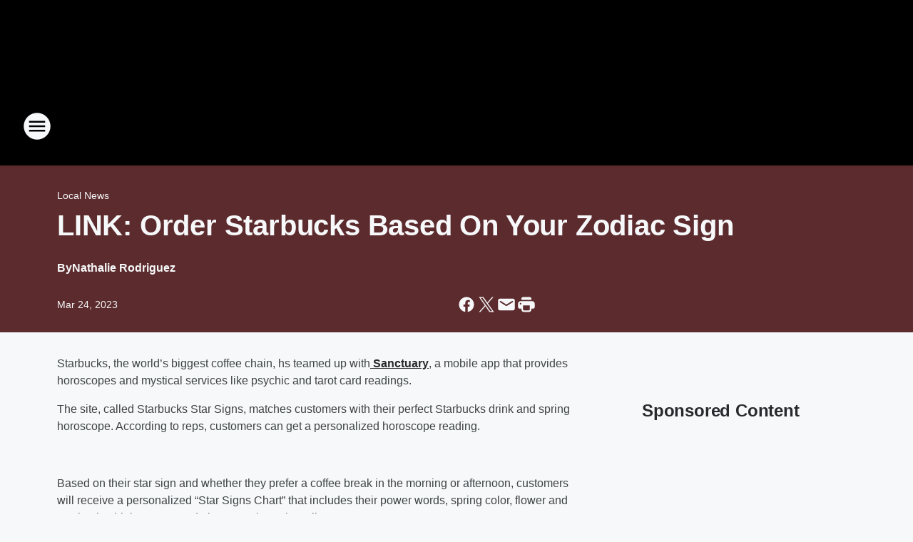

--- FILE ---
content_type: text/javascript
request_url: https://www.iheart.com/v13.0.0/cdc36af/bundles/733.widget.js
body_size: 92427
content:
/*! For license information please see 733.widget.js.LICENSE.txt */
(this.__LOADABLE_LOADED_CHUNKS__=this.__LOADABLE_LOADED_CHUNKS__||[]).push([[733],{7545:(e,t,n)=>{"use strict";n.d(t,{Z:()=>re});var r=function(){function e(e){var t=this;this._insertTag=function(e){var n;n=0===t.tags.length?t.insertionPoint?t.insertionPoint.nextSibling:t.prepend?t.container.firstChild:t.before:t.tags[t.tags.length-1].nextSibling,t.container.insertBefore(e,n),t.tags.push(e)},this.isSpeedy=void 0===e.speedy||e.speedy,this.tags=[],this.ctr=0,this.nonce=e.nonce,this.key=e.key,this.container=e.container,this.prepend=e.prepend,this.insertionPoint=e.insertionPoint,this.before=null}var t=e.prototype;return t.hydrate=function(e){e.forEach(this._insertTag)},t.insert=function(e){this.ctr%(this.isSpeedy?65e3:1)==0&&this._insertTag(function(e){var t=document.createElement("style");return t.setAttribute("data-emotion",e.key),void 0!==e.nonce&&t.setAttribute("nonce",e.nonce),t.appendChild(document.createTextNode("")),t.setAttribute("data-s",""),t}(this));var t=this.tags[this.tags.length-1];if(this.isSpeedy){var n=function(e){if(e.sheet)return e.sheet;for(var t=0;t<document.styleSheets.length;t++)if(document.styleSheets[t].ownerNode===e)return document.styleSheets[t]}(t);try{n.insertRule(e,n.cssRules.length)}catch(e){}}else t.appendChild(document.createTextNode(e));this.ctr++},t.flush=function(){this.tags.forEach(function(e){var t;return null==(t=e.parentNode)?void 0:t.removeChild(e)}),this.tags=[],this.ctr=0},e}(),o=Math.abs,i=String.fromCharCode,a=Object.assign;function u(e){return e.trim()}function l(e,t,n){return e.replace(t,n)}function c(e,t){return e.indexOf(t)}function s(e,t){return 0|e.charCodeAt(t)}function f(e,t,n){return e.slice(t,n)}function p(e){return e.length}function d(e){return e.length}function h(e,t){return t.push(e),e}var y=1,m=1,v=0,g=0,b=0,w="";function x(e,t,n,r,o,i,a){return{value:e,root:t,parent:n,type:r,props:o,children:i,line:y,column:m,length:a,return:""}}function S(e,t){return a(x("",null,null,"",null,null,0),e,{length:-e.length},t)}function E(){return b=g>0?s(w,--g):0,m--,10===b&&(m=1,y--),b}function k(){return b=g<v?s(w,g++):0,m++,10===b&&(m=1,y++),b}function _(){return s(w,g)}function T(){return g}function O(e,t){return f(w,e,t)}function P(e){switch(e){case 0:case 9:case 10:case 13:case 32:return 5;case 33:case 43:case 44:case 47:case 62:case 64:case 126:case 59:case 123:case 125:return 4;case 58:return 3;case 34:case 39:case 40:case 91:return 2;case 41:case 93:return 1}return 0}function C(e){return y=m=1,v=p(w=e),g=0,[]}function j(e){return w="",e}function A(e){return u(O(g-1,Z(91===e?e+2:40===e?e+1:e)))}function N(e){for(;(b=_())&&b<33;)k();return P(e)>2||P(b)>3?"":" "}function R(e,t){for(;--t&&k()&&!(b<48||b>102||b>57&&b<65||b>70&&b<97););return O(e,T()+(t<6&&32==_()&&32==k()))}function Z(e){for(;k();)switch(b){case e:return g;case 34:case 39:34!==e&&39!==e&&Z(b);break;case 40:41===e&&Z(e);break;case 92:k()}return g}function I(e,t){for(;k()&&e+b!==57&&(e+b!==84||47!==_()););return"/*"+O(t,g-1)+"*"+i(47===e?e:k())}function D(e){for(;!P(_());)k();return O(e,g)}var M="-ms-",F="-moz-",L="-webkit-",z="comm",U="rule",$="decl",B="@keyframes";function q(e,t){for(var n="",r=d(e),o=0;o<r;o++)n+=t(e[o],o,e,t)||"";return n}function W(e,t,n,r){switch(e.type){case"@layer":if(e.children.length)break;case"@import":case $:return e.return=e.return||e.value;case z:return"";case B:return e.return=e.value+"{"+q(e.children,r)+"}";case U:e.value=e.props.join(",")}return p(n=q(e.children,r))?e.return=e.value+"{"+n+"}":""}function H(e){return j(V("",null,null,null,[""],e=C(e),0,[0],e))}function V(e,t,n,r,o,a,u,f,d){for(var y=0,m=0,v=u,g=0,b=0,w=0,x=1,S=1,O=1,P=0,C="",j=o,Z=a,M=r,F=C;S;)switch(w=P,P=k()){case 40:if(108!=w&&58==s(F,v-1)){-1!=c(F+=l(A(P),"&","&\f"),"&\f")&&(O=-1);break}case 34:case 39:case 91:F+=A(P);break;case 9:case 10:case 13:case 32:F+=N(w);break;case 92:F+=R(T()-1,7);continue;case 47:switch(_()){case 42:case 47:h(K(I(k(),T()),t,n),d);break;default:F+="/"}break;case 123*x:f[y++]=p(F)*O;case 125*x:case 59:case 0:switch(P){case 0:case 125:S=0;case 59+m:-1==O&&(F=l(F,/\f/g,"")),b>0&&p(F)-v&&h(b>32?G(F+";",r,n,v-1):G(l(F," ","")+";",r,n,v-2),d);break;case 59:F+=";";default:if(h(M=Q(F,t,n,y,m,o,f,C,j=[],Z=[],v),a),123===P)if(0===m)V(F,t,M,M,j,a,v,f,Z);else switch(99===g&&110===s(F,3)?100:g){case 100:case 108:case 109:case 115:V(e,M,M,r&&h(Q(e,M,M,0,0,o,f,C,o,j=[],v),Z),o,Z,v,f,r?j:Z);break;default:V(F,M,M,M,[""],Z,0,f,Z)}}y=m=b=0,x=O=1,C=F="",v=u;break;case 58:v=1+p(F),b=w;default:if(x<1)if(123==P)--x;else if(125==P&&0==x++&&125==E())continue;switch(F+=i(P),P*x){case 38:O=m>0?1:(F+="\f",-1);break;case 44:f[y++]=(p(F)-1)*O,O=1;break;case 64:45===_()&&(F+=A(k())),g=_(),m=v=p(C=F+=D(T())),P++;break;case 45:45===w&&2==p(F)&&(x=0)}}return a}function Q(e,t,n,r,i,a,c,s,p,h,y){for(var m=i-1,v=0===i?a:[""],g=d(v),b=0,w=0,S=0;b<r;++b)for(var E=0,k=f(e,m+1,m=o(w=c[b])),_=e;E<g;++E)(_=u(w>0?v[E]+" "+k:l(k,/&\f/g,v[E])))&&(p[S++]=_);return x(e,t,n,0===i?U:s,p,h,y)}function K(e,t,n){return x(e,t,n,z,i(b),f(e,2,-2),0)}function G(e,t,n,r){return x(e,t,n,$,f(e,0,r),f(e,r+1,-1),r)}var Y=function(e,t,n){for(var r=0,o=0;r=o,o=_(),38===r&&12===o&&(t[n]=1),!P(o);)k();return O(e,g)},X=new WeakMap,J=function(e){if("rule"===e.type&&e.parent&&!(e.length<1)){for(var t=e.value,n=e.parent,r=e.column===n.column&&e.line===n.line;"rule"!==n.type;)if(!(n=n.parent))return;if((1!==e.props.length||58===t.charCodeAt(0)||X.get(n))&&!r){X.set(e,!0);for(var o=[],a=function(e,t){return j(function(e,t){var n=-1,r=44;do{switch(P(r)){case 0:38===r&&12===_()&&(t[n]=1),e[n]+=Y(g-1,t,n);break;case 2:e[n]+=A(r);break;case 4:if(44===r){e[++n]=58===_()?"&\f":"",t[n]=e[n].length;break}default:e[n]+=i(r)}}while(r=k());return e}(C(e),t))}(t,o),u=n.props,l=0,c=0;l<a.length;l++)for(var s=0;s<u.length;s++,c++)e.props[c]=o[l]?a[l].replace(/&\f/g,u[s]):u[s]+" "+a[l]}}},ee=function(e){if("decl"===e.type){var t=e.value;108===t.charCodeAt(0)&&98===t.charCodeAt(2)&&(e.return="",e.value="")}};function te(e,t){switch(function(e,t){return 45^s(e,0)?(((t<<2^s(e,0))<<2^s(e,1))<<2^s(e,2))<<2^s(e,3):0}(e,t)){case 5103:return L+"print-"+e+e;case 5737:case 4201:case 3177:case 3433:case 1641:case 4457:case 2921:case 5572:case 6356:case 5844:case 3191:case 6645:case 3005:case 6391:case 5879:case 5623:case 6135:case 4599:case 4855:case 4215:case 6389:case 5109:case 5365:case 5621:case 3829:return L+e+e;case 5349:case 4246:case 4810:case 6968:case 2756:return L+e+F+e+M+e+e;case 6828:case 4268:return L+e+M+e+e;case 6165:return L+e+M+"flex-"+e+e;case 5187:return L+e+l(e,/(\w+).+(:[^]+)/,L+"box-$1$2"+M+"flex-$1$2")+e;case 5443:return L+e+M+"flex-item-"+l(e,/flex-|-self/,"")+e;case 4675:return L+e+M+"flex-line-pack"+l(e,/align-content|flex-|-self/,"")+e;case 5548:return L+e+M+l(e,"shrink","negative")+e;case 5292:return L+e+M+l(e,"basis","preferred-size")+e;case 6060:return L+"box-"+l(e,"-grow","")+L+e+M+l(e,"grow","positive")+e;case 4554:return L+l(e,/([^-])(transform)/g,"$1"+L+"$2")+e;case 6187:return l(l(l(e,/(zoom-|grab)/,L+"$1"),/(image-set)/,L+"$1"),e,"")+e;case 5495:case 3959:return l(e,/(image-set\([^]*)/,L+"$1$`$1");case 4968:return l(l(e,/(.+:)(flex-)?(.*)/,L+"box-pack:$3"+M+"flex-pack:$3"),/s.+-b[^;]+/,"justify")+L+e+e;case 4095:case 3583:case 4068:case 2532:return l(e,/(.+)-inline(.+)/,L+"$1$2")+e;case 8116:case 7059:case 5753:case 5535:case 5445:case 5701:case 4933:case 4677:case 5533:case 5789:case 5021:case 4765:if(p(e)-1-t>6)switch(s(e,t+1)){case 109:if(45!==s(e,t+4))break;case 102:return l(e,/(.+:)(.+)-([^]+)/,"$1"+L+"$2-$3$1"+F+(108==s(e,t+3)?"$3":"$2-$3"))+e;case 115:return~c(e,"stretch")?te(l(e,"stretch","fill-available"),t)+e:e}break;case 4949:if(115!==s(e,t+1))break;case 6444:switch(s(e,p(e)-3-(~c(e,"!important")&&10))){case 107:return l(e,":",":"+L)+e;case 101:return l(e,/(.+:)([^;!]+)(;|!.+)?/,"$1"+L+(45===s(e,14)?"inline-":"")+"box$3$1"+L+"$2$3$1"+M+"$2box$3")+e}break;case 5936:switch(s(e,t+11)){case 114:return L+e+M+l(e,/[svh]\w+-[tblr]{2}/,"tb")+e;case 108:return L+e+M+l(e,/[svh]\w+-[tblr]{2}/,"tb-rl")+e;case 45:return L+e+M+l(e,/[svh]\w+-[tblr]{2}/,"lr")+e}return L+e+M+e+e}return e}var ne=[function(e,t,n,r){if(e.length>-1&&!e.return)switch(e.type){case $:e.return=te(e.value,e.length);break;case B:return q([S(e,{value:l(e.value,"@","@"+L)})],r);case U:if(e.length)return function(e,t){return e.map(t).join("")}(e.props,function(t){switch(function(e){return(e=/(::plac\w+|:read-\w+)/.exec(e))?e[0]:e}(t)){case":read-only":case":read-write":return q([S(e,{props:[l(t,/:(read-\w+)/,":-moz-$1")]})],r);case"::placeholder":return q([S(e,{props:[l(t,/:(plac\w+)/,":"+L+"input-$1")]}),S(e,{props:[l(t,/:(plac\w+)/,":-moz-$1")]}),S(e,{props:[l(t,/:(plac\w+)/,M+"input-$1")]})],r)}return""})}}],re=function(e){var t=e.key;if("css"===t){var n=document.querySelectorAll("style[data-emotion]:not([data-s])");Array.prototype.forEach.call(n,function(e){-1!==e.getAttribute("data-emotion").indexOf(" ")&&(document.head.appendChild(e),e.setAttribute("data-s",""))})}var o,i,a=e.stylisPlugins||ne,u={},l=[];o=e.container||document.head,Array.prototype.forEach.call(document.querySelectorAll('style[data-emotion^="'+t+' "]'),function(e){for(var t=e.getAttribute("data-emotion").split(" "),n=1;n<t.length;n++)u[t[n]]=!0;l.push(e)});var c,s,f,p,h=[W,(p=function(e){c.insert(e)},function(e){e.root||(e=e.return)&&p(e)})],y=(s=[J,ee].concat(a,h),f=d(s),function(e,t,n,r){for(var o="",i=0;i<f;i++)o+=s[i](e,t,n,r)||"";return o});i=function(e,t,n,r){c=n,q(H(e?e+"{"+t.styles+"}":t.styles),y),r&&(m.inserted[t.name]=!0)};var m={key:t,sheet:new r({key:t,container:o,nonce:e.nonce,speedy:e.speedy,prepend:e.prepend,insertionPoint:e.insertionPoint}),nonce:e.nonce,inserted:u,registered:{},insert:i};return m.sheet.hydrate(l),m}},261:(e,t,n)=>{"use strict";function r(e){var t=Object.create(null);return function(n){return void 0===t[n]&&(t[n]=e(n)),t[n]}}n.d(t,{Z:()=>r})},4045:(e,t,n)=>{"use strict";n.d(t,{E:()=>x,T:()=>y,a:()=>v,b:()=>g,c:()=>w,h:()=>p,w:()=>h});var r=n(6832),o=n(7545),i=n(3743);const a=function(e){var t=new WeakMap;return function(n){if(t.has(n))return t.get(n);var r=e(n);return t.set(n,r),r}};var u=n(63),l=n.n(u);const c=function(e,t){return l()(e,t)};var s=n(3812),f=n(1658),p=Object.prototype.hasOwnProperty,d=(0,r.createContext)("undefined"!=typeof HTMLElement?(0,o.Z)({key:"css"}):null);d.Provider;var h=function(e){return(0,r.forwardRef)(function(t,n){var o=(0,r.useContext)(d);return e(t,o,n)})},y=(0,r.createContext)({}),m=a(function(e){return a(function(t){return function(e,t){return"function"==typeof t?t(e):(0,i.Z)({},e,t)}(e,t)})}),v=function(e){var t=(0,r.useContext)(y);return e.theme!==t&&(t=m(t)(e.theme)),(0,r.createElement)(y.Provider,{value:t},e.children)};function g(e){var t=e.displayName||e.name||"Component",n=function(t,n){var o=(0,r.useContext)(y);return(0,r.createElement)(e,(0,i.Z)({theme:o,ref:n},t))},o=(0,r.forwardRef)(n);return o.displayName="WithTheme("+t+")",c(o,e)}var b="__EMOTION_TYPE_PLEASE_DO_NOT_USE__",w=function(e,t){var n={};for(var r in t)p.call(t,r)&&(n[r]=t[r]);return n[b]=e,n},x=h(function(e,t,n){var o=e.css;"string"==typeof o&&void 0!==t.registered[o]&&(o=t.registered[o]);var i=e[b],a=[o],u="";"string"==typeof e.className?u=(0,s.fp)(t.registered,a,e.className):null!=e.className&&(u=e.className+" ");var l=(0,f.O)(a,void 0,(0,r.useContext)(y));(0,s.My)(t,l,"string"==typeof i),u+=t.key+"-"+l.name;var c={};for(var d in e)p.call(e,d)&&"css"!==d&&d!==b&&(c[d]=e[d]);return c.ref=n,c.className=u,(0,r.createElement)(i,c)})},4600:(e,t,n)=>{"use strict";n.d(t,{BX:()=>u,HY:()=>i,tZ:()=>a}),n(6832),n(7545);var r=n(4045),o=(n(63),n(1658),n(8138)),i=o.Fragment;function a(e,t,n){return r.h.call(t,"css")?(0,o.jsx)(r.E,(0,r.c)(e,t),n):(0,o.jsx)(e,t,n)}function u(e,t,n){return r.h.call(t,"css")?(0,o.jsxs)(r.E,(0,r.c)(e,t),n):(0,o.jsxs)(e,t,n)}},1658:(e,t,n)=>{"use strict";n.d(t,{O:()=>m});var r={animationIterationCount:1,aspectRatio:1,borderImageOutset:1,borderImageSlice:1,borderImageWidth:1,boxFlex:1,boxFlexGroup:1,boxOrdinalGroup:1,columnCount:1,columns:1,flex:1,flexGrow:1,flexPositive:1,flexShrink:1,flexNegative:1,flexOrder:1,gridRow:1,gridRowEnd:1,gridRowSpan:1,gridRowStart:1,gridColumn:1,gridColumnEnd:1,gridColumnSpan:1,gridColumnStart:1,msGridRow:1,msGridRowSpan:1,msGridColumn:1,msGridColumnSpan:1,fontWeight:1,lineHeight:1,opacity:1,order:1,orphans:1,scale:1,tabSize:1,widows:1,zIndex:1,zoom:1,WebkitLineClamp:1,fillOpacity:1,floodOpacity:1,stopOpacity:1,strokeDasharray:1,strokeDashoffset:1,strokeMiterlimit:1,strokeOpacity:1,strokeWidth:1},o=n(261),i=!1,a=/[A-Z]|^ms/g,u=/_EMO_([^_]+?)_([^]*?)_EMO_/g,l=function(e){return 45===e.charCodeAt(1)},c=function(e){return null!=e&&"boolean"!=typeof e},s=(0,o.Z)(function(e){return l(e)?e:e.replace(a,"-$&").toLowerCase()}),f=function(e,t){switch(e){case"animation":case"animationName":if("string"==typeof t)return t.replace(u,function(e,t,n){return h={name:t,styles:n,next:h},t})}return 1===r[e]||l(e)||"number"!=typeof t||0===t?t:t+"px"},p="Component selectors can only be used in conjunction with @emotion/babel-plugin, the swc Emotion plugin, or another Emotion-aware compiler transform.";function d(e,t,n){if(null==n)return"";var r=n;if(void 0!==r.__emotion_styles)return r;switch(typeof n){case"boolean":return"";case"object":var o=n;if(1===o.anim)return h={name:o.name,styles:o.styles,next:h},o.name;var a=n;if(void 0!==a.styles){var u=a.next;if(void 0!==u)for(;void 0!==u;)h={name:u.name,styles:u.styles,next:h},u=u.next;return a.styles+";"}return function(e,t,n){var r="";if(Array.isArray(n))for(var o=0;o<n.length;o++)r+=d(e,t,n[o])+";";else for(var a in n){var u=n[a];if("object"!=typeof u){var l=u;null!=t&&void 0!==t[l]?r+=a+"{"+t[l]+"}":c(l)&&(r+=s(a)+":"+f(a,l)+";")}else{if("NO_COMPONENT_SELECTOR"===a&&i)throw new Error(p);if(!Array.isArray(u)||"string"!=typeof u[0]||null!=t&&void 0!==t[u[0]]){var h=d(e,t,u);switch(a){case"animation":case"animationName":r+=s(a)+":"+h+";";break;default:r+=a+"{"+h+"}"}}else for(var y=0;y<u.length;y++)c(u[y])&&(r+=s(a)+":"+f(a,u[y])+";")}}return r}(e,t,n);case"function":if(void 0!==e){var l=h,y=n(e);return h=l,d(e,t,y)}}var m=n;if(null==t)return m;var v=t[m];return void 0!==v?v:m}var h,y=/label:\s*([^\s;{]+)\s*(;|$)/g;function m(e,t,n){if(1===e.length&&"object"==typeof e[0]&&null!==e[0]&&void 0!==e[0].styles)return e[0];var r=!0,o="";h=void 0;var i=e[0];null==i||void 0===i.raw?(r=!1,o+=d(n,t,i)):o+=i[0];for(var a=1;a<e.length;a++)o+=d(n,t,e[a]),r&&(o+=i[a]);y.lastIndex=0;for(var u,l="";null!==(u=y.exec(o));)l+="-"+u[1];var c=function(e){for(var t,n=0,r=0,o=e.length;o>=4;++r,o-=4)t=1540483477*(65535&(t=255&e.charCodeAt(r)|(255&e.charCodeAt(++r))<<8|(255&e.charCodeAt(++r))<<16|(255&e.charCodeAt(++r))<<24))+(59797*(t>>>16)<<16),n=1540483477*(65535&(t^=t>>>24))+(59797*(t>>>16)<<16)^1540483477*(65535&n)+(59797*(n>>>16)<<16);switch(o){case 3:n^=(255&e.charCodeAt(r+2))<<16;case 2:n^=(255&e.charCodeAt(r+1))<<8;case 1:n=1540483477*(65535&(n^=255&e.charCodeAt(r)))+(59797*(n>>>16)<<16)}return(((n=1540483477*(65535&(n^=n>>>13))+(59797*(n>>>16)<<16))^n>>>15)>>>0).toString(36)}(o)+l;return{name:c,styles:o,next:h}}},8393:(e,t,n)=>{"use strict";n.d(t,{Z:()=>y});var r=n(3743),o=n(6832),i=n(261),a=/^((children|dangerouslySetInnerHTML|key|ref|autoFocus|defaultValue|defaultChecked|innerHTML|suppressContentEditableWarning|suppressHydrationWarning|valueLink|abbr|accept|acceptCharset|accessKey|action|allow|allowUserMedia|allowPaymentRequest|allowFullScreen|allowTransparency|alt|async|autoComplete|autoPlay|capture|cellPadding|cellSpacing|challenge|charSet|checked|cite|classID|className|cols|colSpan|content|contentEditable|contextMenu|controls|controlsList|coords|crossOrigin|data|dateTime|decoding|default|defer|dir|disabled|disablePictureInPicture|disableRemotePlayback|download|draggable|encType|enterKeyHint|fetchpriority|fetchPriority|form|formAction|formEncType|formMethod|formNoValidate|formTarget|frameBorder|headers|height|hidden|high|href|hrefLang|htmlFor|httpEquiv|id|inputMode|integrity|is|keyParams|keyType|kind|label|lang|list|loading|loop|low|marginHeight|marginWidth|max|maxLength|media|mediaGroup|method|min|minLength|multiple|muted|name|nonce|noValidate|open|optimum|pattern|placeholder|playsInline|poster|preload|profile|radioGroup|readOnly|referrerPolicy|rel|required|reversed|role|rows|rowSpan|sandbox|scope|scoped|scrolling|seamless|selected|shape|size|sizes|slot|span|spellCheck|src|srcDoc|srcLang|srcSet|start|step|style|summary|tabIndex|target|title|translate|type|useMap|value|width|wmode|wrap|about|datatype|inlist|prefix|property|resource|typeof|vocab|autoCapitalize|autoCorrect|autoSave|color|incremental|fallback|inert|itemProp|itemScope|itemType|itemID|itemRef|on|option|results|security|unselectable|accentHeight|accumulate|additive|alignmentBaseline|allowReorder|alphabetic|amplitude|arabicForm|ascent|attributeName|attributeType|autoReverse|azimuth|baseFrequency|baselineShift|baseProfile|bbox|begin|bias|by|calcMode|capHeight|clip|clipPathUnits|clipPath|clipRule|colorInterpolation|colorInterpolationFilters|colorProfile|colorRendering|contentScriptType|contentStyleType|cursor|cx|cy|d|decelerate|descent|diffuseConstant|direction|display|divisor|dominantBaseline|dur|dx|dy|edgeMode|elevation|enableBackground|end|exponent|externalResourcesRequired|fill|fillOpacity|fillRule|filter|filterRes|filterUnits|floodColor|floodOpacity|focusable|fontFamily|fontSize|fontSizeAdjust|fontStretch|fontStyle|fontVariant|fontWeight|format|from|fr|fx|fy|g1|g2|glyphName|glyphOrientationHorizontal|glyphOrientationVertical|glyphRef|gradientTransform|gradientUnits|hanging|horizAdvX|horizOriginX|ideographic|imageRendering|in|in2|intercept|k|k1|k2|k3|k4|kernelMatrix|kernelUnitLength|kerning|keyPoints|keySplines|keyTimes|lengthAdjust|letterSpacing|lightingColor|limitingConeAngle|local|markerEnd|markerMid|markerStart|markerHeight|markerUnits|markerWidth|mask|maskContentUnits|maskUnits|mathematical|mode|numOctaves|offset|opacity|operator|order|orient|orientation|origin|overflow|overlinePosition|overlineThickness|panose1|paintOrder|pathLength|patternContentUnits|patternTransform|patternUnits|pointerEvents|points|pointsAtX|pointsAtY|pointsAtZ|preserveAlpha|preserveAspectRatio|primitiveUnits|r|radius|refX|refY|renderingIntent|repeatCount|repeatDur|requiredExtensions|requiredFeatures|restart|result|rotate|rx|ry|scale|seed|shapeRendering|slope|spacing|specularConstant|specularExponent|speed|spreadMethod|startOffset|stdDeviation|stemh|stemv|stitchTiles|stopColor|stopOpacity|strikethroughPosition|strikethroughThickness|string|stroke|strokeDasharray|strokeDashoffset|strokeLinecap|strokeLinejoin|strokeMiterlimit|strokeOpacity|strokeWidth|surfaceScale|systemLanguage|tableValues|targetX|targetY|textAnchor|textDecoration|textRendering|textLength|to|transform|u1|u2|underlinePosition|underlineThickness|unicode|unicodeBidi|unicodeRange|unitsPerEm|vAlphabetic|vHanging|vIdeographic|vMathematical|values|vectorEffect|version|vertAdvY|vertOriginX|vertOriginY|viewBox|viewTarget|visibility|widths|wordSpacing|writingMode|x|xHeight|x1|x2|xChannelSelector|xlinkActuate|xlinkArcrole|xlinkHref|xlinkRole|xlinkShow|xlinkTitle|xlinkType|xmlBase|xmlns|xmlnsXlink|xmlLang|xmlSpace|y|y1|y2|yChannelSelector|z|zoomAndPan|for|class|autofocus)|(([Dd][Aa][Tt][Aa]|[Aa][Rr][Ii][Aa]|x)-.*))$/,u=(0,i.Z)(function(e){return a.test(e)||111===e.charCodeAt(0)&&110===e.charCodeAt(1)&&e.charCodeAt(2)<91}),l=n(4045),c=n(3812),s=n(1658),f=u,p=function(e){return"theme"!==e},d=function(e){return"string"==typeof e&&e.charCodeAt(0)>96?f:p},h=function(e,t,n){var r;if(t){var o=t.shouldForwardProp;r=e.__emotion_forwardProp&&o?function(t){return e.__emotion_forwardProp(t)&&o(t)}:o}return"function"!=typeof r&&n&&(r=e.__emotion_forwardProp),r};const y=function e(t,n){var i,a,u=t.__emotion_real===t,f=u&&t.__emotion_base||t;void 0!==n&&(i=n.label,a=n.target);var p=h(t,n,u),y=p||d(f),m=!y("as");return function(){var v=arguments,g=u&&void 0!==t.__emotion_styles?t.__emotion_styles.slice(0):[];if(void 0!==i&&g.push("label:"+i+";"),null==v[0]||void 0===v[0].raw)g.push.apply(g,v);else{g.push(v[0][0]);for(var b=v.length,w=1;w<b;w++)g.push(v[w],v[0][w])}var x=(0,l.w)(function(e,t,n){var r=m&&e.as||f,i="",u=[],h=e;if(null==e.theme){for(var v in h={},e)h[v]=e[v];h.theme=(0,o.useContext)(l.T)}"string"==typeof e.className?i=(0,c.fp)(t.registered,u,e.className):null!=e.className&&(i=e.className+" ");var b=(0,s.O)(g.concat(u),t.registered,h);(0,c.My)(t,b,"string"==typeof r),i+=t.key+"-"+b.name,void 0!==a&&(i+=" "+a);var w=m&&void 0===p?d(r):y,x={};for(var S in e)m&&"as"===S||w(S)&&(x[S]=e[S]);return x.className=i,x.ref=n,(0,o.createElement)(r,x)});return x.displayName=void 0!==i?i:"Styled("+("string"==typeof f?f:f.displayName||f.name||"Component")+")",x.defaultProps=t.defaultProps,x.__emotion_real=x,x.__emotion_base=f,x.__emotion_styles=g,x.__emotion_forwardProp=p,Object.defineProperty(x,"toString",{value:function(){return"."+a}}),x.withComponent=function(t,o){return e(t,(0,r.Z)({},n,o,{shouldForwardProp:h(x,o,!0)})).apply(void 0,g)},x}}},3812:(e,t,n)=>{"use strict";function r(e,t,n){var r="";return n.split(" ").forEach(function(n){void 0!==e[n]?t.push(e[n]+";"):n&&(r+=n+" ")}),r}n.d(t,{My:()=>o,fp:()=>r});var o=function(e,t,n){!function(e,t,n){var r=e.key+"-"+t.name;!1===n&&void 0===e.registered[r]&&(e.registered[r]=t.styles)}(e,t,n);var r=e.key+"-"+t.name;if(void 0===e.inserted[t.name]){var o=t;do{e.insert(t===o?"."+r:"",o,e.sheet,!0),o=o.next}while(void 0!==o)}}},7940:(e,t,n)=>{e.exports=n(3192)},6318:(e,t,n)=>{"use strict";var r=n(8567),o=n(3300),i=n(3959),a=n(5094),u=n(6802),l=n(9664),c=n(5237),s=n(4939);e.exports=function(e){return new Promise(function(t,n){var f=e.data,p=e.headers,d=e.responseType;r.isFormData(f)&&delete p["Content-Type"];var h=new XMLHttpRequest;if(e.auth){var y=e.auth.username||"",m=e.auth.password?unescape(encodeURIComponent(e.auth.password)):"";p.Authorization="Basic "+btoa(y+":"+m)}var v=u(e.baseURL,e.url);function g(){if(h){var r="getAllResponseHeaders"in h?l(h.getAllResponseHeaders()):null,i={data:d&&"text"!==d&&"json"!==d?h.response:h.responseText,status:h.status,statusText:h.statusText,headers:r,config:e,request:h};o(t,n,i),h=null}}if(h.open(e.method.toUpperCase(),a(v,e.params,e.paramsSerializer),!0),h.timeout=e.timeout,"onloadend"in h?h.onloadend=g:h.onreadystatechange=function(){h&&4===h.readyState&&(0!==h.status||h.responseURL&&0===h.responseURL.indexOf("file:"))&&setTimeout(g)},h.onabort=function(){h&&(n(s("Request aborted",e,"ECONNABORTED",h)),h=null)},h.onerror=function(){n(s("Network Error",e,null,h)),h=null},h.ontimeout=function(){var t="timeout of "+e.timeout+"ms exceeded";e.timeoutErrorMessage&&(t=e.timeoutErrorMessage),n(s(t,e,e.transitional&&e.transitional.clarifyTimeoutError?"ETIMEDOUT":"ECONNABORTED",h)),h=null},r.isStandardBrowserEnv()){var b=(e.withCredentials||c(v))&&e.xsrfCookieName?i.read(e.xsrfCookieName):void 0;b&&(p[e.xsrfHeaderName]=b)}"setRequestHeader"in h&&r.forEach(p,function(e,t){void 0===f&&"content-type"===t.toLowerCase()?delete p[t]:h.setRequestHeader(t,e)}),r.isUndefined(e.withCredentials)||(h.withCredentials=!!e.withCredentials),d&&"json"!==d&&(h.responseType=e.responseType),"function"==typeof e.onDownloadProgress&&h.addEventListener("progress",e.onDownloadProgress),"function"==typeof e.onUploadProgress&&h.upload&&h.upload.addEventListener("progress",e.onUploadProgress),e.cancelToken&&e.cancelToken.promise.then(function(e){h&&(h.abort(),n(e),h=null)}),f||(f=null),h.send(f)})}},3192:(e,t,n)=>{"use strict";var r=n(8567),o=n(3857),i=n(3699),a=n(7892);function u(e){var t=new i(e),n=o(i.prototype.request,t);return r.extend(n,i.prototype,t),r.extend(n,t),n}var l=u(n(9974));l.Axios=i,l.create=function(e){return u(a(l.defaults,e))},l.Cancel=n(7420),l.CancelToken=n(7699),l.isCancel=n(7321),l.all=function(e){return Promise.all(e)},l.spread=n(7199),l.isAxiosError=n(6902),e.exports=l,e.exports.default=l},7420:e=>{"use strict";function t(e){this.message=e}t.prototype.toString=function(){return"Cancel"+(this.message?": "+this.message:"")},t.prototype.__CANCEL__=!0,e.exports=t},7699:(e,t,n)=>{"use strict";var r=n(7420);function o(e){if("function"!=typeof e)throw new TypeError("executor must be a function.");var t;this.promise=new Promise(function(e){t=e});var n=this;e(function(e){n.reason||(n.reason=new r(e),t(n.reason))})}o.prototype.throwIfRequested=function(){if(this.reason)throw this.reason},o.source=function(){var e;return{token:new o(function(t){e=t}),cancel:e}},e.exports=o},7321:e=>{"use strict";e.exports=function(e){return!(!e||!e.__CANCEL__)}},3699:(e,t,n)=>{"use strict";var r=n(8567),o=n(5094),i=n(5256),a=n(6429),u=n(7892),l=n(7958),c=l.validators;function s(e){this.defaults=e,this.interceptors={request:new i,response:new i}}s.prototype.request=function(e){"string"==typeof e?(e=arguments[1]||{}).url=arguments[0]:e=e||{},(e=u(this.defaults,e)).method?e.method=e.method.toLowerCase():this.defaults.method?e.method=this.defaults.method.toLowerCase():e.method="get";var t=e.transitional;void 0!==t&&l.assertOptions(t,{silentJSONParsing:c.transitional(c.boolean,"1.0.0"),forcedJSONParsing:c.transitional(c.boolean,"1.0.0"),clarifyTimeoutError:c.transitional(c.boolean,"1.0.0")},!1);var n=[],r=!0;this.interceptors.request.forEach(function(t){"function"==typeof t.runWhen&&!1===t.runWhen(e)||(r=r&&t.synchronous,n.unshift(t.fulfilled,t.rejected))});var o,i=[];if(this.interceptors.response.forEach(function(e){i.push(e.fulfilled,e.rejected)}),!r){var s=[a,void 0];for(Array.prototype.unshift.apply(s,n),s=s.concat(i),o=Promise.resolve(e);s.length;)o=o.then(s.shift(),s.shift());return o}for(var f=e;n.length;){var p=n.shift(),d=n.shift();try{f=p(f)}catch(e){d(e);break}}try{o=a(f)}catch(e){return Promise.reject(e)}for(;i.length;)o=o.then(i.shift(),i.shift());return o},s.prototype.getUri=function(e){return e=u(this.defaults,e),o(e.url,e.params,e.paramsSerializer).replace(/^\?/,"")},r.forEach(["delete","get","head","options"],function(e){s.prototype[e]=function(t,n){return this.request(u(n||{},{method:e,url:t,data:(n||{}).data}))}}),r.forEach(["post","put","patch"],function(e){s.prototype[e]=function(t,n,r){return this.request(u(r||{},{method:e,url:t,data:n}))}}),e.exports=s},5256:(e,t,n)=>{"use strict";var r=n(8567);function o(){this.handlers=[]}o.prototype.use=function(e,t,n){return this.handlers.push({fulfilled:e,rejected:t,synchronous:!!n&&n.synchronous,runWhen:n?n.runWhen:null}),this.handlers.length-1},o.prototype.eject=function(e){this.handlers[e]&&(this.handlers[e]=null)},o.prototype.forEach=function(e){r.forEach(this.handlers,function(t){null!==t&&e(t)})},e.exports=o},6802:(e,t,n)=>{"use strict";var r=n(2153),o=n(6265);e.exports=function(e,t){return e&&!r(t)?o(e,t):t}},4939:(e,t,n)=>{"use strict";var r=n(8759);e.exports=function(e,t,n,o,i){var a=new Error(e);return r(a,t,n,o,i)}},6429:(e,t,n)=>{"use strict";var r=n(8567),o=n(9642),i=n(7321),a=n(9974);function u(e){e.cancelToken&&e.cancelToken.throwIfRequested()}e.exports=function(e){return u(e),e.headers=e.headers||{},e.data=o.call(e,e.data,e.headers,e.transformRequest),e.headers=r.merge(e.headers.common||{},e.headers[e.method]||{},e.headers),r.forEach(["delete","get","head","post","put","patch","common"],function(t){delete e.headers[t]}),(e.adapter||a.adapter)(e).then(function(t){return u(e),t.data=o.call(e,t.data,t.headers,e.transformResponse),t},function(t){return i(t)||(u(e),t&&t.response&&(t.response.data=o.call(e,t.response.data,t.response.headers,e.transformResponse))),Promise.reject(t)})}},8759:e=>{"use strict";e.exports=function(e,t,n,r,o){return e.config=t,n&&(e.code=n),e.request=r,e.response=o,e.isAxiosError=!0,e.toJSON=function(){return{message:this.message,name:this.name,description:this.description,number:this.number,fileName:this.fileName,lineNumber:this.lineNumber,columnNumber:this.columnNumber,stack:this.stack,config:this.config,code:this.code}},e}},7892:(e,t,n)=>{"use strict";var r=n(8567);e.exports=function(e,t){t=t||{};var n={},o=["url","method","data"],i=["headers","auth","proxy","params"],a=["baseURL","transformRequest","transformResponse","paramsSerializer","timeout","timeoutMessage","withCredentials","adapter","responseType","xsrfCookieName","xsrfHeaderName","onUploadProgress","onDownloadProgress","decompress","maxContentLength","maxBodyLength","maxRedirects","transport","httpAgent","httpsAgent","cancelToken","socketPath","responseEncoding"],u=["validateStatus"];function l(e,t){return r.isPlainObject(e)&&r.isPlainObject(t)?r.merge(e,t):r.isPlainObject(t)?r.merge({},t):r.isArray(t)?t.slice():t}function c(o){r.isUndefined(t[o])?r.isUndefined(e[o])||(n[o]=l(void 0,e[o])):n[o]=l(e[o],t[o])}r.forEach(o,function(e){r.isUndefined(t[e])||(n[e]=l(void 0,t[e]))}),r.forEach(i,c),r.forEach(a,function(o){r.isUndefined(t[o])?r.isUndefined(e[o])||(n[o]=l(void 0,e[o])):n[o]=l(void 0,t[o])}),r.forEach(u,function(r){r in t?n[r]=l(e[r],t[r]):r in e&&(n[r]=l(void 0,e[r]))});var s=o.concat(i).concat(a).concat(u),f=Object.keys(e).concat(Object.keys(t)).filter(function(e){return-1===s.indexOf(e)});return r.forEach(f,c),n}},3300:(e,t,n)=>{"use strict";var r=n(4939);e.exports=function(e,t,n){var o=n.config.validateStatus;n.status&&o&&!o(n.status)?t(r("Request failed with status code "+n.status,n.config,null,n.request,n)):e(n)}},9642:(e,t,n)=>{"use strict";var r=n(8567),o=n(9974);e.exports=function(e,t,n){var i=this||o;return r.forEach(n,function(n){e=n.call(i,e,t)}),e}},9974:(e,t,n)=>{"use strict";var r=n(8567),o=n(5225),i=n(8759),a={"Content-Type":"application/x-www-form-urlencoded"};function u(e,t){!r.isUndefined(e)&&r.isUndefined(e["Content-Type"])&&(e["Content-Type"]=t)}var l,c={transitional:{silentJSONParsing:!0,forcedJSONParsing:!0,clarifyTimeoutError:!1},adapter:(("undefined"!=typeof XMLHttpRequest||"undefined"!=typeof process&&"[object process]"===Object.prototype.toString.call(process))&&(l=n(6318)),l),transformRequest:[function(e,t){return o(t,"Accept"),o(t,"Content-Type"),r.isFormData(e)||r.isArrayBuffer(e)||r.isBuffer(e)||r.isStream(e)||r.isFile(e)||r.isBlob(e)?e:r.isArrayBufferView(e)?e.buffer:r.isURLSearchParams(e)?(u(t,"application/x-www-form-urlencoded;charset=utf-8"),e.toString()):r.isObject(e)||t&&"application/json"===t["Content-Type"]?(u(t,"application/json"),function(e){if(r.isString(e))try{return(0,JSON.parse)(e),r.trim(e)}catch(e){if("SyntaxError"!==e.name)throw e}return(0,JSON.stringify)(e)}(e)):e}],transformResponse:[function(e){var t=this.transitional,n=t&&t.silentJSONParsing,o=t&&t.forcedJSONParsing,a=!n&&"json"===this.responseType;if(a||o&&r.isString(e)&&e.length)try{return JSON.parse(e)}catch(e){if(a){if("SyntaxError"===e.name)throw i(e,this,"E_JSON_PARSE");throw e}}return e}],timeout:0,xsrfCookieName:"XSRF-TOKEN",xsrfHeaderName:"X-XSRF-TOKEN",maxContentLength:-1,maxBodyLength:-1,validateStatus:function(e){return e>=200&&e<300},headers:{common:{Accept:"application/json, text/plain, */*"}}};r.forEach(["delete","get","head"],function(e){c.headers[e]={}}),r.forEach(["post","put","patch"],function(e){c.headers[e]=r.merge(a)}),e.exports=c},3857:e=>{"use strict";e.exports=function(e,t){return function(){for(var n=new Array(arguments.length),r=0;r<n.length;r++)n[r]=arguments[r];return e.apply(t,n)}}},5094:(e,t,n)=>{"use strict";var r=n(8567);function o(e){return encodeURIComponent(e).replace(/%3A/gi,":").replace(/%24/g,"$").replace(/%2C/gi,",").replace(/%20/g,"+").replace(/%5B/gi,"[").replace(/%5D/gi,"]")}e.exports=function(e,t,n){if(!t)return e;var i;if(n)i=n(t);else if(r.isURLSearchParams(t))i=t.toString();else{var a=[];r.forEach(t,function(e,t){null!=e&&(r.isArray(e)?t+="[]":e=[e],r.forEach(e,function(e){r.isDate(e)?e=e.toISOString():r.isObject(e)&&(e=JSON.stringify(e)),a.push(o(t)+"="+o(e))}))}),i=a.join("&")}if(i){var u=e.indexOf("#");-1!==u&&(e=e.slice(0,u)),e+=(-1===e.indexOf("?")?"?":"&")+i}return e}},6265:e=>{"use strict";e.exports=function(e,t){return t?e.replace(/\/+$/,"")+"/"+t.replace(/^\/+/,""):e}},3959:(e,t,n)=>{"use strict";var r=n(8567);e.exports=r.isStandardBrowserEnv()?{write:function(e,t,n,o,i,a){var u=[];u.push(e+"="+encodeURIComponent(t)),r.isNumber(n)&&u.push("expires="+new Date(n).toGMTString()),r.isString(o)&&u.push("path="+o),r.isString(i)&&u.push("domain="+i),!0===a&&u.push("secure"),document.cookie=u.join("; ")},read:function(e){var t=document.cookie.match(new RegExp("(^|;\\s*)("+e+")=([^;]*)"));return t?decodeURIComponent(t[3]):null},remove:function(e){this.write(e,"",Date.now()-864e5)}}:{write:function(){},read:function(){return null},remove:function(){}}},2153:e=>{"use strict";e.exports=function(e){return/^([a-z][a-z\d\+\-\.]*:)?\/\//i.test(e)}},6902:e=>{"use strict";e.exports=function(e){return"object"==typeof e&&!0===e.isAxiosError}},5237:(e,t,n)=>{"use strict";var r=n(8567);e.exports=r.isStandardBrowserEnv()?function(){var e,t=/(msie|trident)/i.test(navigator.userAgent),n=document.createElement("a");function o(e){var r=e;return t&&(n.setAttribute("href",r),r=n.href),n.setAttribute("href",r),{href:n.href,protocol:n.protocol?n.protocol.replace(/:$/,""):"",host:n.host,search:n.search?n.search.replace(/^\?/,""):"",hash:n.hash?n.hash.replace(/^#/,""):"",hostname:n.hostname,port:n.port,pathname:"/"===n.pathname.charAt(0)?n.pathname:"/"+n.pathname}}return e=o(window.location.href),function(t){var n=r.isString(t)?o(t):t;return n.protocol===e.protocol&&n.host===e.host}}():function(){return!0}},5225:(e,t,n)=>{"use strict";var r=n(8567);e.exports=function(e,t){r.forEach(e,function(n,r){r!==t&&r.toUpperCase()===t.toUpperCase()&&(e[t]=n,delete e[r])})}},9664:(e,t,n)=>{"use strict";var r=n(8567),o=["age","authorization","content-length","content-type","etag","expires","from","host","if-modified-since","if-unmodified-since","last-modified","location","max-forwards","proxy-authorization","referer","retry-after","user-agent"];e.exports=function(e){var t,n,i,a={};return e?(r.forEach(e.split("\n"),function(e){if(i=e.indexOf(":"),t=r.trim(e.substr(0,i)).toLowerCase(),n=r.trim(e.substr(i+1)),t){if(a[t]&&o.indexOf(t)>=0)return;a[t]="set-cookie"===t?(a[t]?a[t]:[]).concat([n]):a[t]?a[t]+", "+n:n}}),a):a}},7199:e=>{"use strict";e.exports=function(e){return function(t){return e.apply(null,t)}}},7958:(e,t,n)=>{"use strict";var r=n(5333),o={};["object","boolean","number","function","string","symbol"].forEach(function(e,t){o[e]=function(n){return typeof n===e||"a"+(t<1?"n ":" ")+e}});var i={},a=r.version.split(".");function u(e,t){for(var n=t?t.split("."):a,r=e.split("."),o=0;o<3;o++){if(n[o]>r[o])return!0;if(n[o]<r[o])return!1}return!1}o.transitional=function(e,t,n){var o=t&&u(t);function a(e,t){return"[Axios v"+r.version+"] Transitional option '"+e+"'"+t+(n?". "+n:"")}return function(n,r,u){if(!1===e)throw new Error(a(r," has been removed in "+t));return o&&!i[r]&&(i[r]=!0,console.warn(a(r," has been deprecated since v"+t+" and will be removed in the near future"))),!e||e(n,r,u)}},e.exports={isOlderVersion:u,assertOptions:function(e,t,n){if("object"!=typeof e)throw new TypeError("options must be an object");for(var r=Object.keys(e),o=r.length;o-- >0;){var i=r[o],a=t[i];if(a){var u=e[i],l=void 0===u||a(u,i,e);if(!0!==l)throw new TypeError("option "+i+" must be "+l)}else if(!0!==n)throw Error("Unknown option "+i)}},validators:o}},8567:(e,t,n)=>{"use strict";var r=n(3857),o=Object.prototype.toString;function i(e){return"[object Array]"===o.call(e)}function a(e){return void 0===e}function u(e){return null!==e&&"object"==typeof e}function l(e){if("[object Object]"!==o.call(e))return!1;var t=Object.getPrototypeOf(e);return null===t||t===Object.prototype}function c(e){return"[object Function]"===o.call(e)}function s(e,t){if(null!=e)if("object"!=typeof e&&(e=[e]),i(e))for(var n=0,r=e.length;n<r;n++)t.call(null,e[n],n,e);else for(var o in e)Object.prototype.hasOwnProperty.call(e,o)&&t.call(null,e[o],o,e)}e.exports={isArray:i,isArrayBuffer:function(e){return"[object ArrayBuffer]"===o.call(e)},isBuffer:function(e){return null!==e&&!a(e)&&null!==e.constructor&&!a(e.constructor)&&"function"==typeof e.constructor.isBuffer&&e.constructor.isBuffer(e)},isFormData:function(e){return"undefined"!=typeof FormData&&e instanceof FormData},isArrayBufferView:function(e){return"undefined"!=typeof ArrayBuffer&&ArrayBuffer.isView?ArrayBuffer.isView(e):e&&e.buffer&&e.buffer instanceof ArrayBuffer},isString:function(e){return"string"==typeof e},isNumber:function(e){return"number"==typeof e},isObject:u,isPlainObject:l,isUndefined:a,isDate:function(e){return"[object Date]"===o.call(e)},isFile:function(e){return"[object File]"===o.call(e)},isBlob:function(e){return"[object Blob]"===o.call(e)},isFunction:c,isStream:function(e){return u(e)&&c(e.pipe)},isURLSearchParams:function(e){return"undefined"!=typeof URLSearchParams&&e instanceof URLSearchParams},isStandardBrowserEnv:function(){return("undefined"==typeof navigator||"ReactNative"!==navigator.product&&"NativeScript"!==navigator.product&&"NS"!==navigator.product)&&"undefined"!=typeof window&&"undefined"!=typeof document},forEach:s,merge:function e(){var t={};function n(n,r){l(t[r])&&l(n)?t[r]=e(t[r],n):l(n)?t[r]=e({},n):i(n)?t[r]=n.slice():t[r]=n}for(var r=0,o=arguments.length;r<o;r++)s(arguments[r],n);return t},extend:function(e,t,n){return s(t,function(t,o){e[o]=n&&"function"==typeof t?r(t,n):t}),e},trim:function(e){return e.trim?e.trim():e.replace(/^\s+|\s+$/g,"")},stripBOM:function(e){return 65279===e.charCodeAt(0)&&(e=e.slice(1)),e}}},3513:function(e,t,n){var r;e=n.nmd(e),function(){var o=(e&&e.exports,"object"==typeof n.g&&n.g);o.global!==o&&o.window;var i=function(e){this.message=e};(i.prototype=new Error).name="InvalidCharacterError";var a=function(e){throw new i(e)},u="ABCDEFGHIJKLMNOPQRSTUVWXYZabcdefghijklmnopqrstuvwxyz0123456789+/",l=/[\t\n\f\r ]/g,c={encode:function(e){e=String(e),/[^\0-\xFF]/.test(e)&&a("The string to be encoded contains characters outside of the Latin1 range.");for(var t,n,r,o,i=e.length%3,l="",c=-1,s=e.length-i;++c<s;)t=e.charCodeAt(c)<<16,n=e.charCodeAt(++c)<<8,r=e.charCodeAt(++c),l+=u.charAt((o=t+n+r)>>18&63)+u.charAt(o>>12&63)+u.charAt(o>>6&63)+u.charAt(63&o);return 2==i?(t=e.charCodeAt(c)<<8,n=e.charCodeAt(++c),l+=u.charAt((o=t+n)>>10)+u.charAt(o>>4&63)+u.charAt(o<<2&63)+"="):1==i&&(o=e.charCodeAt(c),l+=u.charAt(o>>2)+u.charAt(o<<4&63)+"=="),l},decode:function(e){var t=(e=String(e).replace(l,"")).length;t%4==0&&(t=(e=e.replace(/==?$/,"")).length),(t%4==1||/[^+a-zA-Z0-9/]/.test(e))&&a("Invalid character: the string to be decoded is not correctly encoded.");for(var n,r,o=0,i="",c=-1;++c<t;)r=u.indexOf(e.charAt(c)),n=o%4?64*n+r:r,o++%4&&(i+=String.fromCharCode(255&n>>(-2*o&6)));return i},version:"0.1.0"};void 0===(r=function(){return c}.call(t,n,t,e))||(e.exports=r)}()},7811:(e,t,n)=>{"use strict";var r=n(2073),o=n(377),i=n(2302),a=n(323);e.exports=a||r.call(i,o)},377:e=>{"use strict";e.exports=Function.prototype.apply},2302:e=>{"use strict";e.exports=Function.prototype.call},5168:(e,t,n)=>{"use strict";var r=n(2073),o=n(1088),i=n(2302),a=n(7811);e.exports=function(e){if(e.length<1||"function"!=typeof e[0])throw new o("a function is required");return a(r,i,e)}},323:e=>{"use strict";e.exports="undefined"!=typeof Reflect&&Reflect&&Reflect.apply},4823:(e,t,n)=>{"use strict";var r=n(4687),o=n(5168),i=o([r("%String.prototype.indexOf%")]);e.exports=function(e,t){var n=r(e,!!t);return"function"==typeof n&&i(e,".prototype.")>-1?o([n]):n}},1488:(e,t,n)=>{var r=n(3874);e.exports=function(e){return r(e).getFullYear()}},1328:e=>{e.exports=function(e){return e instanceof Date}},3874:(e,t,n)=>{var r=n(1328),o=36e5,i=6e4,a=/[T ]/,u=/:/,l=/^(\d{2})$/,c=[/^([+-]\d{2})$/,/^([+-]\d{3})$/,/^([+-]\d{4})$/],s=/^(\d{4})/,f=[/^([+-]\d{4})/,/^([+-]\d{5})/,/^([+-]\d{6})/],p=/^-(\d{2})$/,d=/^-?(\d{3})$/,h=/^-?(\d{2})-?(\d{2})$/,y=/^-?W(\d{2})$/,m=/^-?W(\d{2})-?(\d{1})$/,v=/^(\d{2}([.,]\d*)?)$/,g=/^(\d{2}):?(\d{2}([.,]\d*)?)$/,b=/^(\d{2}):?(\d{2}):?(\d{2}([.,]\d*)?)$/,w=/([Z+-].*)$/,x=/^(Z)$/,S=/^([+-])(\d{2})$/,E=/^([+-])(\d{2}):?(\d{2})$/;function k(e,t,n){t=t||0,n=n||0;var r=new Date(0);r.setUTCFullYear(e,0,4);var o=7*t+n+1-(r.getUTCDay()||7);return r.setUTCDate(r.getUTCDate()+o),r}e.exports=function(e,t){if(r(e))return new Date(e.getTime());if("string"!=typeof e)return new Date(e);var n=(t||{}).additionalDigits;n=null==n?2:Number(n);var _,T,O,P=function(e){var t,n={},r=e.split(a);if(u.test(r[0])?(n.date=null,t=r[0]):(n.date=r[0],t=r[1]),t){var o=w.exec(t);o?(n.time=t.replace(o[1],""),n.timezone=o[1]):n.time=t}return n}(e),C=function(e,t){var n,r=c[t],o=f[t];if(n=s.exec(e)||o.exec(e)){var i=n[1];return{year:parseInt(i,10),restDateString:e.slice(i.length)}}if(n=l.exec(e)||r.exec(e)){var a=n[1];return{year:100*parseInt(a,10),restDateString:e.slice(a.length)}}return{year:null}}(P.date,n),j=C.year,A=function(e,t){if(null===t)return null;var n,r,o;if(0===e.length)return(r=new Date(0)).setUTCFullYear(t),r;if(n=p.exec(e))return r=new Date(0),o=parseInt(n[1],10)-1,r.setUTCFullYear(t,o),r;if(n=d.exec(e)){r=new Date(0);var i=parseInt(n[1],10);return r.setUTCFullYear(t,0,i),r}if(n=h.exec(e)){r=new Date(0),o=parseInt(n[1],10)-1;var a=parseInt(n[2],10);return r.setUTCFullYear(t,o,a),r}return(n=y.exec(e))?k(t,parseInt(n[1],10)-1):(n=m.exec(e))?k(t,parseInt(n[1],10)-1,parseInt(n[2],10)-1):null}(C.restDateString,j);if(A){var N,R=A.getTime(),Z=0;return P.time&&(Z=function(e){var t,n,r;if(t=v.exec(e))return(n=parseFloat(t[1].replace(",",".")))%24*o;if(t=g.exec(e))return n=parseInt(t[1],10),r=parseFloat(t[2].replace(",",".")),n%24*o+r*i;if(t=b.exec(e)){n=parseInt(t[1],10),r=parseInt(t[2],10);var a=parseFloat(t[3].replace(",","."));return n%24*o+r*i+1e3*a}return null}(P.time)),P.timezone?(_=P.timezone,N=(T=x.exec(_))?0:(T=S.exec(_))?(O=60*parseInt(T[2],10),"+"===T[1]?-O:O):(T=E.exec(_))?(O=60*parseInt(T[2],10)+parseInt(T[3],10),"+"===T[1]?-O:O):0):(N=new Date(R+Z).getTimezoneOffset(),N=new Date(R+Z+N*i).getTimezoneOffset()),new Date(R+Z+N*i)}return new Date(e)}},8296:(e,t,n)=>{"use strict";var r,o=n(5168),i=n(9511);try{r=[].__proto__===Array.prototype}catch(e){if(!e||"object"!=typeof e||!("code"in e)||"ERR_PROTO_ACCESS"!==e.code)throw e}var a=!!r&&i&&i(Object.prototype,"__proto__"),u=Object,l=u.getPrototypeOf;e.exports=a&&"function"==typeof a.get?o([a.get]):"function"==typeof l&&function(e){return l(null==e?e:u(e))}},4459:e=>{"use strict";var t=Object.defineProperty||!1;if(t)try{t({},"a",{value:1})}catch(e){t=!1}e.exports=t},1573:e=>{"use strict";e.exports=EvalError},2112:e=>{"use strict";e.exports=Error},7063:e=>{"use strict";e.exports=RangeError},9802:e=>{"use strict";e.exports=ReferenceError},1824:e=>{"use strict";e.exports=SyntaxError},1088:e=>{"use strict";e.exports=TypeError},7002:e=>{"use strict";e.exports=URIError},8343:e=>{"use strict";e.exports=Object},2888:e=>{"use strict";var t=Object.prototype.toString,n=Math.max,r=function(e,t){for(var n=[],r=0;r<e.length;r+=1)n[r]=e[r];for(var o=0;o<t.length;o+=1)n[o+e.length]=t[o];return n};e.exports=function(e){var o=this;if("function"!=typeof o||"[object Function]"!==t.apply(o))throw new TypeError("Function.prototype.bind called on incompatible "+o);for(var i,a=function(e){for(var t=[],n=1,r=0;n<e.length;n+=1,r+=1)t[r]=e[n];return t}(arguments),u=n(0,o.length-a.length),l=[],c=0;c<u;c++)l[c]="$"+c;if(i=Function("binder","return function ("+function(e){for(var t="",n=0;n<e.length;n+=1)t+=e[n],n+1<e.length&&(t+=",");return t}(l)+"){ return binder.apply(this,arguments); }")(function(){if(this instanceof i){var t=o.apply(this,r(a,arguments));return Object(t)===t?t:this}return o.apply(e,r(a,arguments))}),o.prototype){var s=function(){};s.prototype=o.prototype,i.prototype=new s,s.prototype=null}return i}},2073:(e,t,n)=>{"use strict";var r=n(2888);e.exports=Function.prototype.bind||r},4687:(e,t,n)=>{"use strict";var r,o=n(8343),i=n(2112),a=n(1573),u=n(7063),l=n(9802),c=n(1824),s=n(1088),f=n(7002),p=n(1018),d=n(5291),h=n(6710),y=n(9607),m=n(3810),v=n(7210),g=n(2789),b=Function,w=function(e){try{return b('"use strict"; return ('+e+").constructor;")()}catch(e){}},x=n(9511),S=n(4459),E=function(){throw new s},k=x?function(){try{return E}catch(e){try{return x(arguments,"callee").get}catch(e){return E}}}():E,_=n(708)(),T=n(2591),O=n(5524),P=n(2871),C=n(377),j=n(2302),A={},N="undefined"!=typeof Uint8Array&&T?T(Uint8Array):r,R={__proto__:null,"%AggregateError%":"undefined"==typeof AggregateError?r:AggregateError,"%Array%":Array,"%ArrayBuffer%":"undefined"==typeof ArrayBuffer?r:ArrayBuffer,"%ArrayIteratorPrototype%":_&&T?T([][Symbol.iterator]()):r,"%AsyncFromSyncIteratorPrototype%":r,"%AsyncFunction%":A,"%AsyncGenerator%":A,"%AsyncGeneratorFunction%":A,"%AsyncIteratorPrototype%":A,"%Atomics%":"undefined"==typeof Atomics?r:Atomics,"%BigInt%":"undefined"==typeof BigInt?r:BigInt,"%BigInt64Array%":"undefined"==typeof BigInt64Array?r:BigInt64Array,"%BigUint64Array%":"undefined"==typeof BigUint64Array?r:BigUint64Array,"%Boolean%":Boolean,"%DataView%":"undefined"==typeof DataView?r:DataView,"%Date%":Date,"%decodeURI%":decodeURI,"%decodeURIComponent%":decodeURIComponent,"%encodeURI%":encodeURI,"%encodeURIComponent%":encodeURIComponent,"%Error%":i,"%eval%":eval,"%EvalError%":a,"%Float16Array%":"undefined"==typeof Float16Array?r:Float16Array,"%Float32Array%":"undefined"==typeof Float32Array?r:Float32Array,"%Float64Array%":"undefined"==typeof Float64Array?r:Float64Array,"%FinalizationRegistry%":"undefined"==typeof FinalizationRegistry?r:FinalizationRegistry,"%Function%":b,"%GeneratorFunction%":A,"%Int8Array%":"undefined"==typeof Int8Array?r:Int8Array,"%Int16Array%":"undefined"==typeof Int16Array?r:Int16Array,"%Int32Array%":"undefined"==typeof Int32Array?r:Int32Array,"%isFinite%":isFinite,"%isNaN%":isNaN,"%IteratorPrototype%":_&&T?T(T([][Symbol.iterator]())):r,"%JSON%":"object"==typeof JSON?JSON:r,"%Map%":"undefined"==typeof Map?r:Map,"%MapIteratorPrototype%":"undefined"!=typeof Map&&_&&T?T((new Map)[Symbol.iterator]()):r,"%Math%":Math,"%Number%":Number,"%Object%":o,"%Object.getOwnPropertyDescriptor%":x,"%parseFloat%":parseFloat,"%parseInt%":parseInt,"%Promise%":"undefined"==typeof Promise?r:Promise,"%Proxy%":"undefined"==typeof Proxy?r:Proxy,"%RangeError%":u,"%ReferenceError%":l,"%Reflect%":"undefined"==typeof Reflect?r:Reflect,"%RegExp%":RegExp,"%Set%":"undefined"==typeof Set?r:Set,"%SetIteratorPrototype%":"undefined"!=typeof Set&&_&&T?T((new Set)[Symbol.iterator]()):r,"%SharedArrayBuffer%":"undefined"==typeof SharedArrayBuffer?r:SharedArrayBuffer,"%String%":String,"%StringIteratorPrototype%":_&&T?T(""[Symbol.iterator]()):r,"%Symbol%":_?Symbol:r,"%SyntaxError%":c,"%ThrowTypeError%":k,"%TypedArray%":N,"%TypeError%":s,"%Uint8Array%":"undefined"==typeof Uint8Array?r:Uint8Array,"%Uint8ClampedArray%":"undefined"==typeof Uint8ClampedArray?r:Uint8ClampedArray,"%Uint16Array%":"undefined"==typeof Uint16Array?r:Uint16Array,"%Uint32Array%":"undefined"==typeof Uint32Array?r:Uint32Array,"%URIError%":f,"%WeakMap%":"undefined"==typeof WeakMap?r:WeakMap,"%WeakRef%":"undefined"==typeof WeakRef?r:WeakRef,"%WeakSet%":"undefined"==typeof WeakSet?r:WeakSet,"%Function.prototype.call%":j,"%Function.prototype.apply%":C,"%Object.defineProperty%":S,"%Object.getPrototypeOf%":O,"%Math.abs%":p,"%Math.floor%":d,"%Math.max%":h,"%Math.min%":y,"%Math.pow%":m,"%Math.round%":v,"%Math.sign%":g,"%Reflect.getPrototypeOf%":P};if(T)try{null.error}catch(e){var Z=T(T(e));R["%Error.prototype%"]=Z}var I=function e(t){var n;if("%AsyncFunction%"===t)n=w("async function () {}");else if("%GeneratorFunction%"===t)n=w("function* () {}");else if("%AsyncGeneratorFunction%"===t)n=w("async function* () {}");else if("%AsyncGenerator%"===t){var r=e("%AsyncGeneratorFunction%");r&&(n=r.prototype)}else if("%AsyncIteratorPrototype%"===t){var o=e("%AsyncGenerator%");o&&T&&(n=T(o.prototype))}return R[t]=n,n},D={__proto__:null,"%ArrayBufferPrototype%":["ArrayBuffer","prototype"],"%ArrayPrototype%":["Array","prototype"],"%ArrayProto_entries%":["Array","prototype","entries"],"%ArrayProto_forEach%":["Array","prototype","forEach"],"%ArrayProto_keys%":["Array","prototype","keys"],"%ArrayProto_values%":["Array","prototype","values"],"%AsyncFunctionPrototype%":["AsyncFunction","prototype"],"%AsyncGenerator%":["AsyncGeneratorFunction","prototype"],"%AsyncGeneratorPrototype%":["AsyncGeneratorFunction","prototype","prototype"],"%BooleanPrototype%":["Boolean","prototype"],"%DataViewPrototype%":["DataView","prototype"],"%DatePrototype%":["Date","prototype"],"%ErrorPrototype%":["Error","prototype"],"%EvalErrorPrototype%":["EvalError","prototype"],"%Float32ArrayPrototype%":["Float32Array","prototype"],"%Float64ArrayPrototype%":["Float64Array","prototype"],"%FunctionPrototype%":["Function","prototype"],"%Generator%":["GeneratorFunction","prototype"],"%GeneratorPrototype%":["GeneratorFunction","prototype","prototype"],"%Int8ArrayPrototype%":["Int8Array","prototype"],"%Int16ArrayPrototype%":["Int16Array","prototype"],"%Int32ArrayPrototype%":["Int32Array","prototype"],"%JSONParse%":["JSON","parse"],"%JSONStringify%":["JSON","stringify"],"%MapPrototype%":["Map","prototype"],"%NumberPrototype%":["Number","prototype"],"%ObjectPrototype%":["Object","prototype"],"%ObjProto_toString%":["Object","prototype","toString"],"%ObjProto_valueOf%":["Object","prototype","valueOf"],"%PromisePrototype%":["Promise","prototype"],"%PromiseProto_then%":["Promise","prototype","then"],"%Promise_all%":["Promise","all"],"%Promise_reject%":["Promise","reject"],"%Promise_resolve%":["Promise","resolve"],"%RangeErrorPrototype%":["RangeError","prototype"],"%ReferenceErrorPrototype%":["ReferenceError","prototype"],"%RegExpPrototype%":["RegExp","prototype"],"%SetPrototype%":["Set","prototype"],"%SharedArrayBufferPrototype%":["SharedArrayBuffer","prototype"],"%StringPrototype%":["String","prototype"],"%SymbolPrototype%":["Symbol","prototype"],"%SyntaxErrorPrototype%":["SyntaxError","prototype"],"%TypedArrayPrototype%":["TypedArray","prototype"],"%TypeErrorPrototype%":["TypeError","prototype"],"%Uint8ArrayPrototype%":["Uint8Array","prototype"],"%Uint8ClampedArrayPrototype%":["Uint8ClampedArray","prototype"],"%Uint16ArrayPrototype%":["Uint16Array","prototype"],"%Uint32ArrayPrototype%":["Uint32Array","prototype"],"%URIErrorPrototype%":["URIError","prototype"],"%WeakMapPrototype%":["WeakMap","prototype"],"%WeakSetPrototype%":["WeakSet","prototype"]},M=n(2073),F=n(3728),L=M.call(j,Array.prototype.concat),z=M.call(C,Array.prototype.splice),U=M.call(j,String.prototype.replace),$=M.call(j,String.prototype.slice),B=M.call(j,RegExp.prototype.exec),q=/[^%.[\]]+|\[(?:(-?\d+(?:\.\d+)?)|(["'])((?:(?!\2)[^\\]|\\.)*?)\2)\]|(?=(?:\.|\[\])(?:\.|\[\]|%$))/g,W=/\\(\\)?/g,H=function(e,t){var n,r=e;if(F(D,r)&&(r="%"+(n=D[r])[0]+"%"),F(R,r)){var o=R[r];if(o===A&&(o=I(r)),void 0===o&&!t)throw new s("intrinsic "+e+" exists, but is not available. Please file an issue!");return{alias:n,name:r,value:o}}throw new c("intrinsic "+e+" does not exist!")};e.exports=function(e,t){if("string"!=typeof e||0===e.length)throw new s("intrinsic name must be a non-empty string");if(arguments.length>1&&"boolean"!=typeof t)throw new s('"allowMissing" argument must be a boolean');if(null===B(/^%?[^%]*%?$/,e))throw new c("`%` may not be present anywhere but at the beginning and end of the intrinsic name");var n=function(e){var t=$(e,0,1),n=$(e,-1);if("%"===t&&"%"!==n)throw new c("invalid intrinsic syntax, expected closing `%`");if("%"===n&&"%"!==t)throw new c("invalid intrinsic syntax, expected opening `%`");var r=[];return U(e,q,function(e,t,n,o){r[r.length]=n?U(o,W,"$1"):t||e}),r}(e),r=n.length>0?n[0]:"",o=H("%"+r+"%",t),i=o.name,a=o.value,u=!1,l=o.alias;l&&(r=l[0],z(n,L([0,1],l)));for(var f=1,p=!0;f<n.length;f+=1){var d=n[f],h=$(d,0,1),y=$(d,-1);if(('"'===h||"'"===h||"`"===h||'"'===y||"'"===y||"`"===y)&&h!==y)throw new c("property names with quotes must have matching quotes");if("constructor"!==d&&p||(u=!0),F(R,i="%"+(r+="."+d)+"%"))a=R[i];else if(null!=a){if(!(d in a)){if(!t)throw new s("base intrinsic for "+e+" exists, but the property is not available.");return}if(x&&f+1>=n.length){var m=x(a,d);a=(p=!!m)&&"get"in m&&!("originalValue"in m.get)?m.get:a[d]}else p=F(a,d),a=a[d];p&&!u&&(R[i]=a)}}return a}},5524:(e,t,n)=>{"use strict";var r=n(8343);e.exports=r.getPrototypeOf||null},2871:e=>{"use strict";e.exports="undefined"!=typeof Reflect&&Reflect.getPrototypeOf||null},2591:(e,t,n)=>{"use strict";var r=n(2871),o=n(5524),i=n(8296);e.exports=r?function(e){return r(e)}:o?function(e){if(!e||"object"!=typeof e&&"function"!=typeof e)throw new TypeError("getProto: not an object");return o(e)}:i?function(e){return i(e)}:null},4924:e=>{"use strict";e.exports=Object.getOwnPropertyDescriptor},9511:(e,t,n)=>{"use strict";var r=n(4924);if(r)try{r([],"length")}catch(e){r=null}e.exports=r},708:(e,t,n)=>{"use strict";var r="undefined"!=typeof Symbol&&Symbol,o=n(2804);e.exports=function(){return"function"==typeof r&&"function"==typeof Symbol&&"symbol"==typeof r("foo")&&"symbol"==typeof Symbol("bar")&&o()}},2804:e=>{"use strict";e.exports=function(){if("function"!=typeof Symbol||"function"!=typeof Object.getOwnPropertySymbols)return!1;if("symbol"==typeof Symbol.iterator)return!0;var e={},t=Symbol("test"),n=Object(t);if("string"==typeof t)return!1;if("[object Symbol]"!==Object.prototype.toString.call(t))return!1;if("[object Symbol]"!==Object.prototype.toString.call(n))return!1;for(var r in e[t]=42,e)return!1;if("function"==typeof Object.keys&&0!==Object.keys(e).length)return!1;if("function"==typeof Object.getOwnPropertyNames&&0!==Object.getOwnPropertyNames(e).length)return!1;var o=Object.getOwnPropertySymbols(e);if(1!==o.length||o[0]!==t)return!1;if(!Object.prototype.propertyIsEnumerable.call(e,t))return!1;if("function"==typeof Object.getOwnPropertyDescriptor){var i=Object.getOwnPropertyDescriptor(e,t);if(42!==i.value||!0!==i.enumerable)return!1}return!0}},3728:(e,t,n)=>{"use strict";var r=Function.prototype.call,o=Object.prototype.hasOwnProperty,i=n(2073);e.exports=i.call(r,o)},6120:e=>{"use strict";var t={childContextTypes:!0,contextTypes:!0,defaultProps:!0,displayName:!0,getDefaultProps:!0,getDerivedStateFromProps:!0,mixins:!0,propTypes:!0,type:!0},n={name:!0,length:!0,prototype:!0,caller:!0,callee:!0,arguments:!0,arity:!0},r=Object.defineProperty,o=Object.getOwnPropertyNames,i=Object.getOwnPropertySymbols,a=Object.getOwnPropertyDescriptor,u=Object.getPrototypeOf,l=u&&u(Object);e.exports=function e(c,s,f){if("string"!=typeof s){if(l){var p=u(s);p&&p!==l&&e(c,p,f)}var d=o(s);i&&(d=d.concat(i(s)));for(var h=0;h<d.length;++h){var y=d[h];if(!(t[y]||n[y]||f&&f[y])){var m=a(s,y);try{r(c,y,m)}catch(e){}}}return c}return c}},63:(e,t,n)=>{"use strict";var r=n(9415),o={childContextTypes:!0,contextType:!0,contextTypes:!0,defaultProps:!0,displayName:!0,getDefaultProps:!0,getDerivedStateFromError:!0,getDerivedStateFromProps:!0,mixins:!0,propTypes:!0,type:!0},i={name:!0,length:!0,prototype:!0,caller:!0,callee:!0,arguments:!0,arity:!0},a={$$typeof:!0,compare:!0,defaultProps:!0,displayName:!0,propTypes:!0,type:!0},u={};function l(e){return r.isMemo(e)?a:u[e.$$typeof]||o}u[r.ForwardRef]={$$typeof:!0,render:!0,defaultProps:!0,displayName:!0,propTypes:!0},u[r.Memo]=a;var c=Object.defineProperty,s=Object.getOwnPropertyNames,f=Object.getOwnPropertySymbols,p=Object.getOwnPropertyDescriptor,d=Object.getPrototypeOf,h=Object.prototype;e.exports=function e(t,n,r){if("string"!=typeof n){if(h){var o=d(n);o&&o!==h&&e(t,o,r)}var a=s(n);f&&(a=a.concat(f(n)));for(var u=l(t),y=l(n),m=0;m<a.length;++m){var v=a[m];if(!(i[v]||r&&r[v]||y&&y[v]||u&&u[v])){var g=p(n,v);try{c(t,v,g)}catch(e){}}}}return t}},1700:e=>{"use strict";e.exports=function(e,t,n,r,o,i,a,u){if(!e){var l;if(void 0===t)l=new Error("Minified exception occurred; use the non-minified dev environment for the full error message and additional helpful warnings.");else{var c=[n,r,o,i,a,u],s=0;(l=new Error(t.replace(/%s/g,function(){return c[s++]}))).name="Invariant Violation"}throw l.framesToPop=1,l}}},9800:(e,t,n)=>{var r,o,i;void 0===(o="function"==typeof(r=i=function(){function e(){for(var e=0,t={};e<arguments.length;e++){var n=arguments[e];for(var r in n)t[r]=n[r]}return t}function t(e){return e.replace(/(%[0-9A-Z]{2})+/g,decodeURIComponent)}return function n(r){function o(){}function i(t,n,i){if("undefined"!=typeof document){"number"==typeof(i=e({path:"/"},o.defaults,i)).expires&&(i.expires=new Date(1*new Date+864e5*i.expires)),i.expires=i.expires?i.expires.toUTCString():"";try{var a=JSON.stringify(n);/^[\{\[]/.test(a)&&(n=a)}catch(e){}n=r.write?r.write(n,t):encodeURIComponent(String(n)).replace(/%(23|24|26|2B|3A|3C|3E|3D|2F|3F|40|5B|5D|5E|60|7B|7D|7C)/g,decodeURIComponent),t=encodeURIComponent(String(t)).replace(/%(23|24|26|2B|5E|60|7C)/g,decodeURIComponent).replace(/[\(\)]/g,escape);var u="";for(var l in i)i[l]&&(u+="; "+l,!0!==i[l]&&(u+="="+i[l].split(";")[0]));return document.cookie=t+"="+n+u}}function a(e,n){if("undefined"!=typeof document){for(var o={},i=document.cookie?document.cookie.split("; "):[],a=0;a<i.length;a++){var u=i[a].split("="),l=u.slice(1).join("=");n||'"'!==l.charAt(0)||(l=l.slice(1,-1));try{var c=t(u[0]);if(l=(r.read||r)(l,c)||t(l),n)try{l=JSON.parse(l)}catch(e){}if(o[c]=l,e===c)break}catch(e){}}return e?o[e]:o}}return o.set=i,o.get=function(e){return a(e,!1)},o.getJSON=function(e){return a(e,!0)},o.remove=function(t,n){i(t,"",e(n,{expires:-1}))},o.defaults={},o.withConverter=n,o}(function(){})})?r.call(t,n,t,e):r)||(e.exports=o),e.exports=i()},1018:e=>{"use strict";e.exports=Math.abs},5291:e=>{"use strict";e.exports=Math.floor},3926:e=>{"use strict";e.exports=Number.isNaN||function(e){return e!=e}},6710:e=>{"use strict";e.exports=Math.max},9607:e=>{"use strict";e.exports=Math.min},3810:e=>{"use strict";e.exports=Math.pow},7210:e=>{"use strict";e.exports=Math.round},2789:(e,t,n)=>{"use strict";var r=n(3926);e.exports=function(e){return r(e)||0===e?e:e<0?-1:1}},2458:e=>{"use strict";var t=Object.getOwnPropertySymbols,n=Object.prototype.hasOwnProperty,r=Object.prototype.propertyIsEnumerable;e.exports=function(){try{if(!Object.assign)return!1;var e=new String("abc");if(e[5]="de","5"===Object.getOwnPropertyNames(e)[0])return!1;for(var t={},n=0;n<10;n++)t["_"+String.fromCharCode(n)]=n;if("0123456789"!==Object.getOwnPropertyNames(t).map(function(e){return t[e]}).join(""))return!1;var r={};return"abcdefghijklmnopqrst".split("").forEach(function(e){r[e]=e}),"abcdefghijklmnopqrst"===Object.keys(Object.assign({},r)).join("")}catch(e){return!1}}()?Object.assign:function(e,o){for(var i,a,u=function(e){if(null==e)throw new TypeError("Object.assign cannot be called with null or undefined");return Object(e)}(e),l=1;l<arguments.length;l++){for(var c in i=Object(arguments[l]))n.call(i,c)&&(u[c]=i[c]);if(t){a=t(i);for(var s=0;s<a.length;s++)r.call(i,a[s])&&(u[a[s]]=i[a[s]])}}return u}},129:(e,t,n)=>{var r="function"==typeof Map&&Map.prototype,o=Object.getOwnPropertyDescriptor&&r?Object.getOwnPropertyDescriptor(Map.prototype,"size"):null,i=r&&o&&"function"==typeof o.get?o.get:null,a=r&&Map.prototype.forEach,u="function"==typeof Set&&Set.prototype,l=Object.getOwnPropertyDescriptor&&u?Object.getOwnPropertyDescriptor(Set.prototype,"size"):null,c=u&&l&&"function"==typeof l.get?l.get:null,s=u&&Set.prototype.forEach,f="function"==typeof WeakMap&&WeakMap.prototype?WeakMap.prototype.has:null,p="function"==typeof WeakSet&&WeakSet.prototype?WeakSet.prototype.has:null,d="function"==typeof WeakRef&&WeakRef.prototype?WeakRef.prototype.deref:null,h=Boolean.prototype.valueOf,y=Object.prototype.toString,m=Function.prototype.toString,v=String.prototype.match,g=String.prototype.slice,b=String.prototype.replace,w=String.prototype.toUpperCase,x=String.prototype.toLowerCase,S=RegExp.prototype.test,E=Array.prototype.concat,k=Array.prototype.join,_=Array.prototype.slice,T=Math.floor,O="function"==typeof BigInt?BigInt.prototype.valueOf:null,P=Object.getOwnPropertySymbols,C="function"==typeof Symbol&&"symbol"==typeof Symbol.iterator?Symbol.prototype.toString:null,j="function"==typeof Symbol&&"object"==typeof Symbol.iterator,A="function"==typeof Symbol&&Symbol.toStringTag&&(Symbol.toStringTag,1)?Symbol.toStringTag:null,N=Object.prototype.propertyIsEnumerable,R=("function"==typeof Reflect?Reflect.getPrototypeOf:Object.getPrototypeOf)||([].__proto__===Array.prototype?function(e){return e.__proto__}:null);function Z(e,t){if(e===1/0||e===-1/0||e!=e||e&&e>-1e3&&e<1e3||S.call(/e/,t))return t;var n=/[0-9](?=(?:[0-9]{3})+(?![0-9]))/g;if("number"==typeof e){var r=e<0?-T(-e):T(e);if(r!==e){var o=String(r),i=g.call(t,o.length+1);return b.call(o,n,"$&_")+"."+b.call(b.call(i,/([0-9]{3})/g,"$&_"),/_$/,"")}}return b.call(t,n,"$&_")}var I=n(4944),D=I.custom,M=W(D)?D:null,F={__proto__:null,double:'"',single:"'"},L={__proto__:null,double:/(["\\])/g,single:/(['\\])/g};function z(e,t,n){var r=n.quoteStyle||t,o=F[r];return o+e+o}function U(e){return b.call(String(e),/"/g,"&quot;")}function $(e){return!A||!("object"==typeof e&&(A in e||void 0!==e[A]))}function B(e){return"[object Array]"===Q(e)&&$(e)}function q(e){return"[object RegExp]"===Q(e)&&$(e)}function W(e){if(j)return e&&"object"==typeof e&&e instanceof Symbol;if("symbol"==typeof e)return!0;if(!e||"object"!=typeof e||!C)return!1;try{return C.call(e),!0}catch(e){}return!1}e.exports=function e(t,r,o,u){var l=r||{};if(V(l,"quoteStyle")&&!V(F,l.quoteStyle))throw new TypeError('option "quoteStyle" must be "single" or "double"');if(V(l,"maxStringLength")&&("number"==typeof l.maxStringLength?l.maxStringLength<0&&l.maxStringLength!==1/0:null!==l.maxStringLength))throw new TypeError('option "maxStringLength", if provided, must be a positive integer, Infinity, or `null`');var y=!V(l,"customInspect")||l.customInspect;if("boolean"!=typeof y&&"symbol"!==y)throw new TypeError("option \"customInspect\", if provided, must be `true`, `false`, or `'symbol'`");if(V(l,"indent")&&null!==l.indent&&"\t"!==l.indent&&!(parseInt(l.indent,10)===l.indent&&l.indent>0))throw new TypeError('option "indent" must be "\\t", an integer > 0, or `null`');if(V(l,"numericSeparator")&&"boolean"!=typeof l.numericSeparator)throw new TypeError('option "numericSeparator", if provided, must be `true` or `false`');var w=l.numericSeparator;if(void 0===t)return"undefined";if(null===t)return"null";if("boolean"==typeof t)return t?"true":"false";if("string"==typeof t)return G(t,l);if("number"==typeof t){if(0===t)return 1/0/t>0?"0":"-0";var S=String(t);return w?Z(t,S):S}if("bigint"==typeof t){var T=String(t)+"n";return w?Z(t,T):T}var P=void 0===l.depth?5:l.depth;if(void 0===o&&(o=0),o>=P&&P>0&&"object"==typeof t)return B(t)?"[Array]":"[Object]";var D,L=function(e,t){var n;if("\t"===e.indent)n="\t";else{if(!("number"==typeof e.indent&&e.indent>0))return null;n=k.call(Array(e.indent+1)," ")}return{base:n,prev:k.call(Array(t+1),n)}}(l,o);if(void 0===u)u=[];else if(K(u,t)>=0)return"[Circular]";function H(t,n,r){if(n&&(u=_.call(u)).push(n),r){var i={depth:l.depth};return V(l,"quoteStyle")&&(i.quoteStyle=l.quoteStyle),e(t,i,o+1,u)}return e(t,l,o+1,u)}if("function"==typeof t&&!q(t)){var Y=function(e){if(e.name)return e.name;var t=v.call(m.call(e),/^function\s*([\w$]+)/);return t?t[1]:null}(t),re=ne(t,H);return"[Function"+(Y?": "+Y:" (anonymous)")+"]"+(re.length>0?" { "+k.call(re,", ")+" }":"")}if(W(t)){var oe=j?b.call(String(t),/^(Symbol\(.*\))_[^)]*$/,"$1"):C.call(t);return"object"!=typeof t||j?oe:X(oe)}if((D=t)&&"object"==typeof D&&("undefined"!=typeof HTMLElement&&D instanceof HTMLElement||"string"==typeof D.nodeName&&"function"==typeof D.getAttribute)){for(var ie="<"+x.call(String(t.nodeName)),ae=t.attributes||[],ue=0;ue<ae.length;ue++)ie+=" "+ae[ue].name+"="+z(U(ae[ue].value),"double",l);return ie+=">",t.childNodes&&t.childNodes.length&&(ie+="..."),ie+"</"+x.call(String(t.nodeName))+">"}if(B(t)){if(0===t.length)return"[]";var le=ne(t,H);return L&&!function(e){for(var t=0;t<e.length;t++)if(K(e[t],"\n")>=0)return!1;return!0}(le)?"["+te(le,L)+"]":"[ "+k.call(le,", ")+" ]"}if(function(e){return"[object Error]"===Q(e)&&$(e)}(t)){var ce=ne(t,H);return"cause"in Error.prototype||!("cause"in t)||N.call(t,"cause")?0===ce.length?"["+String(t)+"]":"{ ["+String(t)+"] "+k.call(ce,", ")+" }":"{ ["+String(t)+"] "+k.call(E.call("[cause]: "+H(t.cause),ce),", ")+" }"}if("object"==typeof t&&y){if(M&&"function"==typeof t[M]&&I)return I(t,{depth:P-o});if("symbol"!==y&&"function"==typeof t.inspect)return t.inspect()}if(function(e){if(!i||!e||"object"!=typeof e)return!1;try{i.call(e);try{c.call(e)}catch(e){return!0}return e instanceof Map}catch(e){}return!1}(t)){var se=[];return a&&a.call(t,function(e,n){se.push(H(n,t,!0)+" => "+H(e,t))}),ee("Map",i.call(t),se,L)}if(function(e){if(!c||!e||"object"!=typeof e)return!1;try{c.call(e);try{i.call(e)}catch(e){return!0}return e instanceof Set}catch(e){}return!1}(t)){var fe=[];return s&&s.call(t,function(e){fe.push(H(e,t))}),ee("Set",c.call(t),fe,L)}if(function(e){if(!f||!e||"object"!=typeof e)return!1;try{f.call(e,f);try{p.call(e,p)}catch(e){return!0}return e instanceof WeakMap}catch(e){}return!1}(t))return J("WeakMap");if(function(e){if(!p||!e||"object"!=typeof e)return!1;try{p.call(e,p);try{f.call(e,f)}catch(e){return!0}return e instanceof WeakSet}catch(e){}return!1}(t))return J("WeakSet");if(function(e){if(!d||!e||"object"!=typeof e)return!1;try{return d.call(e),!0}catch(e){}return!1}(t))return J("WeakRef");if(function(e){return"[object Number]"===Q(e)&&$(e)}(t))return X(H(Number(t)));if(function(e){if(!e||"object"!=typeof e||!O)return!1;try{return O.call(e),!0}catch(e){}return!1}(t))return X(H(O.call(t)));if(function(e){return"[object Boolean]"===Q(e)&&$(e)}(t))return X(h.call(t));if(function(e){return"[object String]"===Q(e)&&$(e)}(t))return X(H(String(t)));if("undefined"!=typeof window&&t===window)return"{ [object Window] }";if("undefined"!=typeof globalThis&&t===globalThis||void 0!==n.g&&t===n.g)return"{ [object globalThis] }";if(!function(e){return"[object Date]"===Q(e)&&$(e)}(t)&&!q(t)){var pe=ne(t,H),de=R?R(t)===Object.prototype:t instanceof Object||t.constructor===Object,he=t instanceof Object?"":"null prototype",ye=!de&&A&&Object(t)===t&&A in t?g.call(Q(t),8,-1):he?"Object":"",me=(de||"function"!=typeof t.constructor?"":t.constructor.name?t.constructor.name+" ":"")+(ye||he?"["+k.call(E.call([],ye||[],he||[]),": ")+"] ":"");return 0===pe.length?me+"{}":L?me+"{"+te(pe,L)+"}":me+"{ "+k.call(pe,", ")+" }"}return String(t)};var H=Object.prototype.hasOwnProperty||function(e){return e in this};function V(e,t){return H.call(e,t)}function Q(e){return y.call(e)}function K(e,t){if(e.indexOf)return e.indexOf(t);for(var n=0,r=e.length;n<r;n++)if(e[n]===t)return n;return-1}function G(e,t){if(e.length>t.maxStringLength){var n=e.length-t.maxStringLength,r="... "+n+" more character"+(n>1?"s":"");return G(g.call(e,0,t.maxStringLength),t)+r}var o=L[t.quoteStyle||"single"];return o.lastIndex=0,z(b.call(b.call(e,o,"\\$1"),/[\x00-\x1f]/g,Y),"single",t)}function Y(e){var t=e.charCodeAt(0),n={8:"b",9:"t",10:"n",12:"f",13:"r"}[t];return n?"\\"+n:"\\x"+(t<16?"0":"")+w.call(t.toString(16))}function X(e){return"Object("+e+")"}function J(e){return e+" { ? }"}function ee(e,t,n,r){return e+" ("+t+") {"+(r?te(n,r):k.call(n,", "))+"}"}function te(e,t){if(0===e.length)return"";var n="\n"+t.prev+t.base;return n+k.call(e,","+n)+"\n"+t.prev}function ne(e,t){var n=B(e),r=[];if(n){r.length=e.length;for(var o=0;o<e.length;o++)r[o]=V(e,o)?t(e[o],e):""}var i,a="function"==typeof P?P(e):[];if(j){i={};for(var u=0;u<a.length;u++)i["$"+a[u]]=a[u]}for(var l in e)V(e,l)&&(n&&String(Number(l))===l&&l<e.length||j&&i["$"+l]instanceof Symbol||(S.call(/[^\w$]/,l)?r.push(t(l,e)+": "+t(e[l],e)):r.push(l+": "+t(e[l],e))));if("function"==typeof P)for(var c=0;c<a.length;c++)N.call(e,a[c])&&r.push("["+t(a[c])+"]: "+t(e[a[c]],e));return r}},5913:function(e,t){var n,r,o;!function(i,a){"use strict";"object"==typeof e.exports?e.exports=a():(r=[],void 0===(o="function"==typeof(n=a)?n.apply(t,r):n)||(e.exports=o))}(0,function(){"use strict";var e=Object.prototype.toString;function t(e,t){return null!=e&&Object.prototype.hasOwnProperty.call(e,t)}function n(e){if(!e)return!0;if(o(e)&&0===e.length)return!0;if("string"!=typeof e){for(var n in e)if(t(e,n))return!1;return!0}return!1}function r(t){return e.call(t)}var o=Array.isArray||function(t){return"[object Array]"===e.call(t)};function i(e){var t=parseInt(e);return t.toString()===e?t:e}function a(e){var a,u,l=function(e){return Object.keys(l).reduce(function(t,n){return"create"===n||"function"==typeof l[n]&&(t[n]=l[n].bind(l,e)),t},{})};function c(e,t){if(a(e,t))return e[t]}function s(e,t,n,r){if("number"==typeof t&&(t=[t]),!t||0===t.length)return e;if("string"==typeof t)return s(e,t.split(".").map(i),n,r);var o=t[0],a=u(e,o);return 1===t.length?(void 0!==a&&r||(e[o]=n),a):(void 0===a&&("number"==typeof t[1]?e[o]=[]:e[o]={}),s(e[o],t.slice(1),n,r))}return a=(e=e||{}).includeInheritedProps?function(){return!0}:function(e,n){return"number"==typeof n&&Array.isArray(e)||t(e,n)},u=e.includeInheritedProps?function(e,t){"string"!=typeof t&&"number"!=typeof t&&(t=String(t));var n=c(e,t);if("__proto__"===t||"prototype"===t||"constructor"===t&&"function"==typeof n)throw new Error("For security reasons, object's magic properties cannot be set");return n}:function(e,t){return c(e,t)},l.has=function(n,r){if("number"==typeof r?r=[r]:"string"==typeof r&&(r=r.split(".")),!r||0===r.length)return!!n;for(var a=0;a<r.length;a++){var u=i(r[a]);if(!("number"==typeof u&&o(n)&&u<n.length||(e.includeInheritedProps?u in Object(n):t(n,u))))return!1;n=n[u]}return!0},l.ensureExists=function(e,t,n){return s(e,t,n,!0)},l.set=function(e,t,n,r){return s(e,t,n,r)},l.insert=function(e,t,n,r){var i=l.get(e,t);r=~~r,o(i)||(i=[],l.set(e,t,i)),i.splice(r,0,n)},l.empty=function(e,t){var i,u;if(!n(t)&&null!=e&&(i=l.get(e,t))){if("string"==typeof i)return l.set(e,t,"");if(function(e){return"boolean"==typeof e||"[object Boolean]"===r(e)}(i))return l.set(e,t,!1);if("number"==typeof i)return l.set(e,t,0);if(o(i))i.length=0;else{if(!function(e){return"object"==typeof e&&"[object Object]"===r(e)}(i))return l.set(e,t,null);for(u in i)a(i,u)&&delete i[u]}}},l.push=function(e,t){var n=l.get(e,t);o(n)||(n=[],l.set(e,t,n)),n.push.apply(n,Array.prototype.slice.call(arguments,2))},l.coalesce=function(e,t,n){for(var r,o=0,i=t.length;o<i;o++)if(void 0!==(r=l.get(e,t[o])))return r;return n},l.get=function(e,t,n){if("number"==typeof t&&(t=[t]),!t||0===t.length)return e;if(null==e)return n;if("string"==typeof t)return l.get(e,t.split("."),n);var r=i(t[0]),o=u(e,r);return void 0===o?n:1===t.length?o:l.get(e[r],t.slice(1),n)},l.del=function(e,t){if("number"==typeof t&&(t=[t]),null==e)return e;if(n(t))return e;if("string"==typeof t)return l.del(e,t.split("."));var r=i(t[0]);return u(e,r),a(e,r)?1!==t.length?l.del(e[r],t.slice(1)):(o(e)?e.splice(r,1):delete e[r],e):e},l}var u=a();return u.create=a,u.withInheritedProps=a({includeInheritedProps:!0}),u})},1772:(e,t,n)=>{"use strict";var r=n(5148);function o(){}function i(){}i.resetWarningCache=o,e.exports=function(){function e(e,t,n,o,i,a){if(a!==r){var u=new Error("Calling PropTypes validators directly is not supported by the `prop-types` package. Use PropTypes.checkPropTypes() to call them. Read more at http://fb.me/use-check-prop-types");throw u.name="Invariant Violation",u}}function t(){return e}e.isRequired=e;var n={array:e,bigint:e,bool:e,func:e,number:e,object:e,string:e,symbol:e,any:e,arrayOf:t,element:e,elementType:e,instanceOf:t,node:e,objectOf:t,oneOf:t,oneOfType:t,shape:t,exact:t,checkPropTypes:i,resetWarningCache:o};return n.PropTypes=n,n}},7862:(e,t,n)=>{e.exports=n(1772)()},5148:e=>{"use strict";e.exports="SECRET_DO_NOT_PASS_THIS_OR_YOU_WILL_BE_FIRED"},5864:function(e,t,n){var r;e=n.nmd(e),function(){t&&t.nodeType,e&&e.nodeType;var o="object"==typeof n.g&&n.g;o.global!==o&&o.window!==o&&o.self;var i,a=2147483647,u=36,l=/^xn--/,c=/[^\x20-\x7E]/,s=/[\x2E\u3002\uFF0E\uFF61]/g,f={overflow:"Overflow: input needs wider integers to process","not-basic":"Illegal input >= 0x80 (not a basic code point)","invalid-input":"Invalid input"},p=Math.floor,d=String.fromCharCode;function h(e){throw new RangeError(f[e])}function y(e,t){for(var n=e.length,r=[];n--;)r[n]=t(e[n]);return r}function m(e,t){var n=e.split("@"),r="";return n.length>1&&(r=n[0]+"@",e=n[1]),r+y((e=e.replace(s,".")).split("."),t).join(".")}function v(e){for(var t,n,r=[],o=0,i=e.length;o<i;)(t=e.charCodeAt(o++))>=55296&&t<=56319&&o<i?56320==(64512&(n=e.charCodeAt(o++)))?r.push(((1023&t)<<10)+(1023&n)+65536):(r.push(t),o--):r.push(t);return r}function g(e){return y(e,function(e){var t="";return e>65535&&(t+=d((e-=65536)>>>10&1023|55296),e=56320|1023&e),t+d(e)}).join("")}function b(e){return e-48<10?e-22:e-65<26?e-65:e-97<26?e-97:u}function w(e,t){return e+22+75*(e<26)-((0!=t)<<5)}function x(e,t,n){var r=0;for(e=n?p(e/700):e>>1,e+=p(e/t);e>455;r+=u)e=p(e/35);return p(r+36*e/(e+38))}function S(e){var t,n,r,o,i,l,c,s,f,d,y=[],m=e.length,v=0,w=128,S=72;for((n=e.lastIndexOf("-"))<0&&(n=0),r=0;r<n;++r)e.charCodeAt(r)>=128&&h("not-basic"),y.push(e.charCodeAt(r));for(o=n>0?n+1:0;o<m;){for(i=v,l=1,c=u;o>=m&&h("invalid-input"),((s=b(e.charCodeAt(o++)))>=u||s>p((a-v)/l))&&h("overflow"),v+=s*l,!(s<(f=c<=S?1:c>=S+26?26:c-S));c+=u)l>p(a/(d=u-f))&&h("overflow"),l*=d;S=x(v-i,t=y.length+1,0==i),p(v/t)>a-w&&h("overflow"),w+=p(v/t),v%=t,y.splice(v++,0,w)}return g(y)}function E(e){var t,n,r,o,i,l,c,s,f,y,m,g,b,S,E,k=[];for(g=(e=v(e)).length,t=128,n=0,i=72,l=0;l<g;++l)(m=e[l])<128&&k.push(d(m));for(r=o=k.length,o&&k.push("-");r<g;){for(c=a,l=0;l<g;++l)(m=e[l])>=t&&m<c&&(c=m);for(c-t>p((a-n)/(b=r+1))&&h("overflow"),n+=(c-t)*b,t=c,l=0;l<g;++l)if((m=e[l])<t&&++n>a&&h("overflow"),m==t){for(s=n,f=u;!(s<(y=f<=i?1:f>=i+26?26:f-i));f+=u)E=s-y,S=u-y,k.push(d(w(y+E%S,0))),s=p(E/S);k.push(d(w(s,0))),i=x(n,b,r==o),n=0,++r}++n,++t}return k.join("")}i={version:"1.4.1",ucs2:{decode:v,encode:g},decode:S,encode:E,toASCII:function(e){return m(e,function(e){return c.test(e)?"xn--"+E(e):e})},toUnicode:function(e){return m(e,function(e){return l.test(e)?S(e.slice(4).toLowerCase()):e})}},void 0===(r=function(){return i}.call(t,n,t,e))||(e.exports=r)}()},4775:e=>{"use strict";var t=String.prototype.replace,n=/%20/g,r="RFC3986";e.exports={default:r,formatters:{RFC1738:function(e){return t.call(e,n,"+")},RFC3986:function(e){return String(e)}},RFC1738:"RFC1738",RFC3986:r}},9137:(e,t,n)=>{"use strict";var r=n(6618),o=n(8885),i=n(4775);e.exports={formats:i,parse:o,stringify:r}},8885:(e,t,n)=>{"use strict";var r=n(433),o=Object.prototype.hasOwnProperty,i=Array.isArray,a={allowDots:!1,allowEmptyArrays:!1,allowPrototypes:!1,allowSparse:!1,arrayLimit:20,charset:"utf-8",charsetSentinel:!1,comma:!1,decodeDotInKeys:!1,decoder:r.decode,delimiter:"&",depth:5,duplicates:"combine",ignoreQueryPrefix:!1,interpretNumericEntities:!1,parameterLimit:1e3,parseArrays:!0,plainObjects:!1,strictDepth:!1,strictNullHandling:!1,throwOnLimitExceeded:!1},u=function(e){return e.replace(/&#(\d+);/g,function(e,t){return String.fromCharCode(parseInt(t,10))})},l=function(e,t,n){if(e&&"string"==typeof e&&t.comma&&e.indexOf(",")>-1)return e.split(",");if(t.throwOnLimitExceeded&&n>=t.arrayLimit)throw new RangeError("Array limit exceeded. Only "+t.arrayLimit+" element"+(1===t.arrayLimit?"":"s")+" allowed in an array.");return e},c=function(e,t,n,i){if(e){var a=n.allowDots?e.replace(/\.([^.[]+)/g,"[$1]"):e,u=/(\[[^[\]]*])/g,c=n.depth>0&&/(\[[^[\]]*])/.exec(a),s=c?a.slice(0,c.index):a,f=[];if(s){if(!n.plainObjects&&o.call(Object.prototype,s)&&!n.allowPrototypes)return;f.push(s)}for(var p=0;n.depth>0&&null!==(c=u.exec(a))&&p<n.depth;){if(p+=1,!n.plainObjects&&o.call(Object.prototype,c[1].slice(1,-1))&&!n.allowPrototypes)return;f.push(c[1])}if(c){if(!0===n.strictDepth)throw new RangeError("Input depth exceeded depth option of "+n.depth+" and strictDepth is true");f.push("["+a.slice(c.index)+"]")}return function(e,t,n,o){var i=0;if(e.length>0&&"[]"===e[e.length-1]){var a=e.slice(0,-1).join("");i=Array.isArray(t)&&t[a]?t[a].length:0}for(var u=o?t:l(t,n,i),c=e.length-1;c>=0;--c){var s,f=e[c];if("[]"===f&&n.parseArrays)s=n.allowEmptyArrays&&(""===u||n.strictNullHandling&&null===u)?[]:r.combine([],u);else{s=n.plainObjects?{__proto__:null}:{};var p="["===f.charAt(0)&&"]"===f.charAt(f.length-1)?f.slice(1,-1):f,d=n.decodeDotInKeys?p.replace(/%2E/g,"."):p,h=parseInt(d,10);n.parseArrays||""!==d?!isNaN(h)&&f!==d&&String(h)===d&&h>=0&&n.parseArrays&&h<=n.arrayLimit?(s=[])[h]=u:"__proto__"!==d&&(s[d]=u):s={0:u}}u=s}return u}(f,t,n,i)}};e.exports=function(e,t){var n=function(e){if(!e)return a;if(void 0!==e.allowEmptyArrays&&"boolean"!=typeof e.allowEmptyArrays)throw new TypeError("`allowEmptyArrays` option can only be `true` or `false`, when provided");if(void 0!==e.decodeDotInKeys&&"boolean"!=typeof e.decodeDotInKeys)throw new TypeError("`decodeDotInKeys` option can only be `true` or `false`, when provided");if(null!==e.decoder&&void 0!==e.decoder&&"function"!=typeof e.decoder)throw new TypeError("Decoder has to be a function.");if(void 0!==e.charset&&"utf-8"!==e.charset&&"iso-8859-1"!==e.charset)throw new TypeError("The charset option must be either utf-8, iso-8859-1, or undefined");if(void 0!==e.throwOnLimitExceeded&&"boolean"!=typeof e.throwOnLimitExceeded)throw new TypeError("`throwOnLimitExceeded` option must be a boolean");var t=void 0===e.charset?a.charset:e.charset,n=void 0===e.duplicates?a.duplicates:e.duplicates;if("combine"!==n&&"first"!==n&&"last"!==n)throw new TypeError("The duplicates option must be either combine, first, or last");return{allowDots:void 0===e.allowDots?!0===e.decodeDotInKeys||a.allowDots:!!e.allowDots,allowEmptyArrays:"boolean"==typeof e.allowEmptyArrays?!!e.allowEmptyArrays:a.allowEmptyArrays,allowPrototypes:"boolean"==typeof e.allowPrototypes?e.allowPrototypes:a.allowPrototypes,allowSparse:"boolean"==typeof e.allowSparse?e.allowSparse:a.allowSparse,arrayLimit:"number"==typeof e.arrayLimit?e.arrayLimit:a.arrayLimit,charset:t,charsetSentinel:"boolean"==typeof e.charsetSentinel?e.charsetSentinel:a.charsetSentinel,comma:"boolean"==typeof e.comma?e.comma:a.comma,decodeDotInKeys:"boolean"==typeof e.decodeDotInKeys?e.decodeDotInKeys:a.decodeDotInKeys,decoder:"function"==typeof e.decoder?e.decoder:a.decoder,delimiter:"string"==typeof e.delimiter||r.isRegExp(e.delimiter)?e.delimiter:a.delimiter,depth:"number"==typeof e.depth||!1===e.depth?+e.depth:a.depth,duplicates:n,ignoreQueryPrefix:!0===e.ignoreQueryPrefix,interpretNumericEntities:"boolean"==typeof e.interpretNumericEntities?e.interpretNumericEntities:a.interpretNumericEntities,parameterLimit:"number"==typeof e.parameterLimit?e.parameterLimit:a.parameterLimit,parseArrays:!1!==e.parseArrays,plainObjects:"boolean"==typeof e.plainObjects?e.plainObjects:a.plainObjects,strictDepth:"boolean"==typeof e.strictDepth?!!e.strictDepth:a.strictDepth,strictNullHandling:"boolean"==typeof e.strictNullHandling?e.strictNullHandling:a.strictNullHandling,throwOnLimitExceeded:"boolean"==typeof e.throwOnLimitExceeded&&e.throwOnLimitExceeded}}(t);if(""===e||null==e)return n.plainObjects?{__proto__:null}:{};for(var s="string"==typeof e?function(e,t){var n={__proto__:null},c=t.ignoreQueryPrefix?e.replace(/^\?/,""):e;c=c.replace(/%5B/gi,"[").replace(/%5D/gi,"]");var s=t.parameterLimit===1/0?void 0:t.parameterLimit,f=c.split(t.delimiter,t.throwOnLimitExceeded?s+1:s);if(t.throwOnLimitExceeded&&f.length>s)throw new RangeError("Parameter limit exceeded. Only "+s+" parameter"+(1===s?"":"s")+" allowed.");var p,d=-1,h=t.charset;if(t.charsetSentinel)for(p=0;p<f.length;++p)0===f[p].indexOf("utf8=")&&("utf8=%E2%9C%93"===f[p]?h="utf-8":"utf8=%26%2310003%3B"===f[p]&&(h="iso-8859-1"),d=p,p=f.length);for(p=0;p<f.length;++p)if(p!==d){var y,m,v=f[p],g=v.indexOf("]="),b=-1===g?v.indexOf("="):g+1;-1===b?(y=t.decoder(v,a.decoder,h,"key"),m=t.strictNullHandling?null:""):(y=t.decoder(v.slice(0,b),a.decoder,h,"key"),m=r.maybeMap(l(v.slice(b+1),t,i(n[y])?n[y].length:0),function(e){return t.decoder(e,a.decoder,h,"value")})),m&&t.interpretNumericEntities&&"iso-8859-1"===h&&(m=u(String(m))),v.indexOf("[]=")>-1&&(m=i(m)?[m]:m);var w=o.call(n,y);w&&"combine"===t.duplicates?n[y]=r.combine(n[y],m):w&&"last"!==t.duplicates||(n[y]=m)}return n}(e,n):e,f=n.plainObjects?{__proto__:null}:{},p=Object.keys(s),d=0;d<p.length;++d){var h=p[d],y=c(h,s[h],n,"string"==typeof e);f=r.merge(f,y,n)}return!0===n.allowSparse?f:r.compact(f)}},6618:(e,t,n)=>{"use strict";var r=n(511),o=n(433),i=n(4775),a=Object.prototype.hasOwnProperty,u={brackets:function(e){return e+"[]"},comma:"comma",indices:function(e,t){return e+"["+t+"]"},repeat:function(e){return e}},l=Array.isArray,c=Array.prototype.push,s=function(e,t){c.apply(e,l(t)?t:[t])},f=Date.prototype.toISOString,p=i.default,d={addQueryPrefix:!1,allowDots:!1,allowEmptyArrays:!1,arrayFormat:"indices",charset:"utf-8",charsetSentinel:!1,commaRoundTrip:!1,delimiter:"&",encode:!0,encodeDotInKeys:!1,encoder:o.encode,encodeValuesOnly:!1,filter:void 0,format:p,formatter:i.formatters[p],indices:!1,serializeDate:function(e){return f.call(e)},skipNulls:!1,strictNullHandling:!1},h={},y=function e(t,n,i,a,u,c,f,p,y,m,v,g,b,w,x,S,E,k){for(var _,T=t,O=k,P=0,C=!1;void 0!==(O=O.get(h))&&!C;){var j=O.get(t);if(P+=1,void 0!==j){if(j===P)throw new RangeError("Cyclic object value");C=!0}void 0===O.get(h)&&(P=0)}if("function"==typeof m?T=m(n,T):T instanceof Date?T=b(T):"comma"===i&&l(T)&&(T=o.maybeMap(T,function(e){return e instanceof Date?b(e):e})),null===T){if(c)return y&&!S?y(n,d.encoder,E,"key",w):n;T=""}if("string"==typeof(_=T)||"number"==typeof _||"boolean"==typeof _||"symbol"==typeof _||"bigint"==typeof _||o.isBuffer(T))return y?[x(S?n:y(n,d.encoder,E,"key",w))+"="+x(y(T,d.encoder,E,"value",w))]:[x(n)+"="+x(String(T))];var A,N=[];if(void 0===T)return N;if("comma"===i&&l(T))S&&y&&(T=o.maybeMap(T,y)),A=[{value:T.length>0?T.join(",")||null:void 0}];else if(l(m))A=m;else{var R=Object.keys(T);A=v?R.sort(v):R}var Z=p?String(n).replace(/\./g,"%2E"):String(n),I=a&&l(T)&&1===T.length?Z+"[]":Z;if(u&&l(T)&&0===T.length)return I+"[]";for(var D=0;D<A.length;++D){var M=A[D],F="object"==typeof M&&M&&void 0!==M.value?M.value:T[M];if(!f||null!==F){var L=g&&p?String(M).replace(/\./g,"%2E"):String(M),z=l(T)?"function"==typeof i?i(I,L):I:I+(g?"."+L:"["+L+"]");k.set(t,P);var U=r();U.set(h,k),s(N,e(F,z,i,a,u,c,f,p,"comma"===i&&S&&l(T)?null:y,m,v,g,b,w,x,S,E,U))}}return N};e.exports=function(e,t){var n,o=e,c=function(e){if(!e)return d;if(void 0!==e.allowEmptyArrays&&"boolean"!=typeof e.allowEmptyArrays)throw new TypeError("`allowEmptyArrays` option can only be `true` or `false`, when provided");if(void 0!==e.encodeDotInKeys&&"boolean"!=typeof e.encodeDotInKeys)throw new TypeError("`encodeDotInKeys` option can only be `true` or `false`, when provided");if(null!==e.encoder&&void 0!==e.encoder&&"function"!=typeof e.encoder)throw new TypeError("Encoder has to be a function.");var t=e.charset||d.charset;if(void 0!==e.charset&&"utf-8"!==e.charset&&"iso-8859-1"!==e.charset)throw new TypeError("The charset option must be either utf-8, iso-8859-1, or undefined");var n=i.default;if(void 0!==e.format){if(!a.call(i.formatters,e.format))throw new TypeError("Unknown format option provided.");n=e.format}var r,o=i.formatters[n],c=d.filter;if(("function"==typeof e.filter||l(e.filter))&&(c=e.filter),r=e.arrayFormat in u?e.arrayFormat:"indices"in e?e.indices?"indices":"repeat":d.arrayFormat,"commaRoundTrip"in e&&"boolean"!=typeof e.commaRoundTrip)throw new TypeError("`commaRoundTrip` must be a boolean, or absent");var s=void 0===e.allowDots?!0===e.encodeDotInKeys||d.allowDots:!!e.allowDots;return{addQueryPrefix:"boolean"==typeof e.addQueryPrefix?e.addQueryPrefix:d.addQueryPrefix,allowDots:s,allowEmptyArrays:"boolean"==typeof e.allowEmptyArrays?!!e.allowEmptyArrays:d.allowEmptyArrays,arrayFormat:r,charset:t,charsetSentinel:"boolean"==typeof e.charsetSentinel?e.charsetSentinel:d.charsetSentinel,commaRoundTrip:!!e.commaRoundTrip,delimiter:void 0===e.delimiter?d.delimiter:e.delimiter,encode:"boolean"==typeof e.encode?e.encode:d.encode,encodeDotInKeys:"boolean"==typeof e.encodeDotInKeys?e.encodeDotInKeys:d.encodeDotInKeys,encoder:"function"==typeof e.encoder?e.encoder:d.encoder,encodeValuesOnly:"boolean"==typeof e.encodeValuesOnly?e.encodeValuesOnly:d.encodeValuesOnly,filter:c,format:n,formatter:o,serializeDate:"function"==typeof e.serializeDate?e.serializeDate:d.serializeDate,skipNulls:"boolean"==typeof e.skipNulls?e.skipNulls:d.skipNulls,sort:"function"==typeof e.sort?e.sort:null,strictNullHandling:"boolean"==typeof e.strictNullHandling?e.strictNullHandling:d.strictNullHandling}}(t);"function"==typeof c.filter?o=(0,c.filter)("",o):l(c.filter)&&(n=c.filter);var f=[];if("object"!=typeof o||null===o)return"";var p=u[c.arrayFormat],h="comma"===p&&c.commaRoundTrip;n||(n=Object.keys(o)),c.sort&&n.sort(c.sort);for(var m=r(),v=0;v<n.length;++v){var g=n[v],b=o[g];c.skipNulls&&null===b||s(f,y(b,g,p,h,c.allowEmptyArrays,c.strictNullHandling,c.skipNulls,c.encodeDotInKeys,c.encode?c.encoder:null,c.filter,c.sort,c.allowDots,c.serializeDate,c.format,c.formatter,c.encodeValuesOnly,c.charset,m))}var w=f.join(c.delimiter),x=!0===c.addQueryPrefix?"?":"";return c.charsetSentinel&&("iso-8859-1"===c.charset?x+="utf8=%26%2310003%3B&":x+="utf8=%E2%9C%93&"),w.length>0?x+w:""}},433:(e,t,n)=>{"use strict";var r=n(4775),o=Object.prototype.hasOwnProperty,i=Array.isArray,a=function(){for(var e=[],t=0;t<256;++t)e.push("%"+((t<16?"0":"")+t.toString(16)).toUpperCase());return e}(),u=function(e,t){for(var n=t&&t.plainObjects?{__proto__:null}:{},r=0;r<e.length;++r)void 0!==e[r]&&(n[r]=e[r]);return n},l=1024;e.exports={arrayToObject:u,assign:function(e,t){return Object.keys(t).reduce(function(e,n){return e[n]=t[n],e},e)},combine:function(e,t){return[].concat(e,t)},compact:function(e){for(var t=[{obj:{o:e},prop:"o"}],n=[],r=0;r<t.length;++r)for(var o=t[r],a=o.obj[o.prop],u=Object.keys(a),l=0;l<u.length;++l){var c=u[l],s=a[c];"object"==typeof s&&null!==s&&-1===n.indexOf(s)&&(t.push({obj:a,prop:c}),n.push(s))}return function(e){for(;e.length>1;){var t=e.pop(),n=t.obj[t.prop];if(i(n)){for(var r=[],o=0;o<n.length;++o)void 0!==n[o]&&r.push(n[o]);t.obj[t.prop]=r}}}(t),e},decode:function(e,t,n){var r=e.replace(/\+/g," ");if("iso-8859-1"===n)return r.replace(/%[0-9a-f]{2}/gi,unescape);try{return decodeURIComponent(r)}catch(e){return r}},encode:function(e,t,n,o,i){if(0===e.length)return e;var u=e;if("symbol"==typeof e?u=Symbol.prototype.toString.call(e):"string"!=typeof e&&(u=String(e)),"iso-8859-1"===n)return escape(u).replace(/%u[0-9a-f]{4}/gi,function(e){return"%26%23"+parseInt(e.slice(2),16)+"%3B"});for(var c="",s=0;s<u.length;s+=l){for(var f=u.length>=l?u.slice(s,s+l):u,p=[],d=0;d<f.length;++d){var h=f.charCodeAt(d);45===h||46===h||95===h||126===h||h>=48&&h<=57||h>=65&&h<=90||h>=97&&h<=122||i===r.RFC1738&&(40===h||41===h)?p[p.length]=f.charAt(d):h<128?p[p.length]=a[h]:h<2048?p[p.length]=a[192|h>>6]+a[128|63&h]:h<55296||h>=57344?p[p.length]=a[224|h>>12]+a[128|h>>6&63]+a[128|63&h]:(d+=1,h=65536+((1023&h)<<10|1023&f.charCodeAt(d)),p[p.length]=a[240|h>>18]+a[128|h>>12&63]+a[128|h>>6&63]+a[128|63&h])}c+=p.join("")}return c},isBuffer:function(e){return!(!e||"object"!=typeof e||!(e.constructor&&e.constructor.isBuffer&&e.constructor.isBuffer(e)))},isRegExp:function(e){return"[object RegExp]"===Object.prototype.toString.call(e)},maybeMap:function(e,t){if(i(e)){for(var n=[],r=0;r<e.length;r+=1)n.push(t(e[r]));return n}return t(e)},merge:function e(t,n,r){if(!n)return t;if("object"!=typeof n&&"function"!=typeof n){if(i(t))t.push(n);else{if(!t||"object"!=typeof t)return[t,n];(r&&(r.plainObjects||r.allowPrototypes)||!o.call(Object.prototype,n))&&(t[n]=!0)}return t}if(!t||"object"!=typeof t)return[t].concat(n);var a=t;return i(t)&&!i(n)&&(a=u(t,r)),i(t)&&i(n)?(n.forEach(function(n,i){if(o.call(t,i)){var a=t[i];a&&"object"==typeof a&&n&&"object"==typeof n?t[i]=e(a,n,r):t.push(n)}else t[i]=n}),t):Object.keys(n).reduce(function(t,i){var a=n[i];return o.call(t,i)?t[i]=e(t[i],a,r):t[i]=a,t},a)}}},7678:e=>{"use strict";var t=String.prototype.replace,n=/%20/g;e.exports={default:"RFC3986",formatters:{RFC1738:function(e){return t.call(e,n,"+")},RFC3986:function(e){return String(e)}},RFC1738:"RFC1738",RFC3986:"RFC3986"}},2787:(e,t,n)=>{"use strict";var r=n(6609),o=n(4628),i=n(7678);e.exports={formats:i,parse:o,stringify:r}},4628:(e,t,n)=>{"use strict";var r=n(7033),o=Object.prototype.hasOwnProperty,i={allowDots:!1,allowPrototypes:!1,arrayLimit:20,decoder:r.decode,delimiter:"&",depth:5,parameterLimit:1e3,plainObjects:!1,strictNullHandling:!1},a=function(e,t,n){if(e){var r=n.allowDots?e.replace(/\.([^.[]+)/g,"[$1]"):e,i=/(\[[^[\]]*])/g,a=/(\[[^[\]]*])/.exec(r),u=a?r.slice(0,a.index):r,l=[];if(u){if(!n.plainObjects&&o.call(Object.prototype,u)&&!n.allowPrototypes)return;l.push(u)}for(var c=0;null!==(a=i.exec(r))&&c<n.depth;){if(c+=1,!n.plainObjects&&o.call(Object.prototype,a[1].slice(1,-1))&&!n.allowPrototypes)return;l.push(a[1])}return a&&l.push("["+r.slice(a.index)+"]"),function(e,t,n){for(var r=t,o=e.length-1;o>=0;--o){var i,a=e[o];if("[]"===a&&n.parseArrays)i=[].concat(r);else{i=n.plainObjects?Object.create(null):{};var u="["===a.charAt(0)&&"]"===a.charAt(a.length-1)?a.slice(1,-1):a,l=parseInt(u,10);n.parseArrays||""!==u?!isNaN(l)&&a!==u&&String(l)===u&&l>=0&&n.parseArrays&&l<=n.arrayLimit?(i=[])[l]=r:"__proto__"!==u&&(i[u]=r):i={0:r}}r=i}return r}(l,t,n)}};e.exports=function(e,t){var n=t?r.assign({},t):{};if(null!==n.decoder&&void 0!==n.decoder&&"function"!=typeof n.decoder)throw new TypeError("Decoder has to be a function.");if(n.ignoreQueryPrefix=!0===n.ignoreQueryPrefix,n.delimiter="string"==typeof n.delimiter||r.isRegExp(n.delimiter)?n.delimiter:i.delimiter,n.depth="number"==typeof n.depth?n.depth:i.depth,n.arrayLimit="number"==typeof n.arrayLimit?n.arrayLimit:i.arrayLimit,n.parseArrays=!1!==n.parseArrays,n.decoder="function"==typeof n.decoder?n.decoder:i.decoder,n.allowDots="boolean"==typeof n.allowDots?n.allowDots:i.allowDots,n.plainObjects="boolean"==typeof n.plainObjects?n.plainObjects:i.plainObjects,n.allowPrototypes="boolean"==typeof n.allowPrototypes?n.allowPrototypes:i.allowPrototypes,n.parameterLimit="number"==typeof n.parameterLimit?n.parameterLimit:i.parameterLimit,n.strictNullHandling="boolean"==typeof n.strictNullHandling?n.strictNullHandling:i.strictNullHandling,""===e||null==e)return n.plainObjects?Object.create(null):{};for(var u="string"==typeof e?function(e,t){for(var n={},r=t.ignoreQueryPrefix?e.replace(/^\?/,""):e,a=t.parameterLimit===1/0?void 0:t.parameterLimit,u=r.split(t.delimiter,a),l=0;l<u.length;++l){var c,s,f=u[l],p=f.indexOf("]="),d=-1===p?f.indexOf("="):p+1;-1===d?(c=t.decoder(f,i.decoder),s=t.strictNullHandling?null:""):(c=t.decoder(f.slice(0,d),i.decoder),s=t.decoder(f.slice(d+1),i.decoder)),o.call(n,c)?n[c]=[].concat(n[c]).concat(s):n[c]=s}return n}(e,n):e,l=n.plainObjects?Object.create(null):{},c=Object.keys(u),s=0;s<c.length;++s){var f=c[s],p=a(f,u[f],n);l=r.merge(l,p,n)}return r.compact(l)}},6609:(e,t,n)=>{"use strict";var r=n(7033),o=n(7678),i={brackets:function(e){return e+"[]"},indices:function(e,t){return e+"["+t+"]"},repeat:function(e){return e}},a=Array.isArray,u=Array.prototype.push,l=function(e,t){u.apply(e,a(t)?t:[t])},c=Date.prototype.toISOString,s={delimiter:"&",encode:!0,encoder:r.encode,encodeValuesOnly:!1,serializeDate:function(e){return c.call(e)},skipNulls:!1,strictNullHandling:!1},f=function e(t,n,o,i,u,c,f,p,d,h,y,m){var v=t;if("function"==typeof f?v=f(n,v):v instanceof Date&&(v=h(v)),null===v){if(i)return c&&!m?c(n,s.encoder):n;v=""}if("string"==typeof v||"number"==typeof v||"boolean"==typeof v||r.isBuffer(v))return c?[y(m?n:c(n,s.encoder))+"="+y(c(v,s.encoder))]:[y(n)+"="+y(String(v))];var g,b=[];if(void 0===v)return b;if(a(f))g=f;else{var w=Object.keys(v);g=p?w.sort(p):w}for(var x=0;x<g.length;++x){var S=g[x];u&&null===v[S]||(a(v)?l(b,e(v[S],o(n,S),o,i,u,c,f,p,d,h,y,m)):l(b,e(v[S],n+(d?"."+S:"["+S+"]"),o,i,u,c,f,p,d,h,y,m)))}return b};e.exports=function(e,t){var n=e,u=t?r.assign({},t):{};if(null!==u.encoder&&void 0!==u.encoder&&"function"!=typeof u.encoder)throw new TypeError("Encoder has to be a function.");var c=void 0===u.delimiter?s.delimiter:u.delimiter,p="boolean"==typeof u.strictNullHandling?u.strictNullHandling:s.strictNullHandling,d="boolean"==typeof u.skipNulls?u.skipNulls:s.skipNulls,h="boolean"==typeof u.encode?u.encode:s.encode,y="function"==typeof u.encoder?u.encoder:s.encoder,m="function"==typeof u.sort?u.sort:null,v=void 0!==u.allowDots&&u.allowDots,g="function"==typeof u.serializeDate?u.serializeDate:s.serializeDate,b="boolean"==typeof u.encodeValuesOnly?u.encodeValuesOnly:s.encodeValuesOnly;if(void 0===u.format)u.format=o.default;else if(!Object.prototype.hasOwnProperty.call(o.formatters,u.format))throw new TypeError("Unknown format option provided.");var w,x,S=o.formatters[u.format];"function"==typeof u.filter?n=(x=u.filter)("",n):a(u.filter)&&(w=x=u.filter);var E,k=[];if("object"!=typeof n||null===n)return"";E=u.arrayFormat in i?u.arrayFormat:"indices"in u?u.indices?"indices":"repeat":"indices";var _=i[E];w||(w=Object.keys(n)),m&&w.sort(m);for(var T=0;T<w.length;++T){var O=w[T];d&&null===n[O]||l(k,f(n[O],O,_,p,d,h?y:null,x,m,v,g,S,b))}var P=k.join(c),C=!0===u.addQueryPrefix?"?":"";return P.length>0?C+P:""}},7033:e=>{"use strict";var t=Object.prototype.hasOwnProperty,n=function(){for(var e=[],t=0;t<256;++t)e.push("%"+((t<16?"0":"")+t.toString(16)).toUpperCase());return e}(),r=function(e,t){for(var n=t&&t.plainObjects?Object.create(null):{},r=0;r<e.length;++r)void 0!==e[r]&&(n[r]=e[r]);return n};e.exports={arrayToObject:r,assign:function(e,t){return Object.keys(t).reduce(function(e,n){return e[n]=t[n],e},e)},compact:function(e){for(var t=[{obj:{o:e},prop:"o"}],n=[],r=0;r<t.length;++r)for(var o=t[r],i=o.obj[o.prop],a=Object.keys(i),u=0;u<a.length;++u){var l=a[u],c=i[l];"object"==typeof c&&null!==c&&-1===n.indexOf(c)&&(t.push({obj:i,prop:l}),n.push(c))}return function(e){for(var t;e.length;){var n=e.pop();if(t=n.obj[n.prop],Array.isArray(t)){for(var r=[],o=0;o<t.length;++o)void 0!==t[o]&&r.push(t[o]);n.obj[n.prop]=r}}return t}(t)},decode:function(e){try{return decodeURIComponent(e.replace(/\+/g," "))}catch(t){return e}},encode:function(e){if(0===e.length)return e;for(var t="string"==typeof e?e:String(e),r="",o=0;o<t.length;++o){var i=t.charCodeAt(o);45===i||46===i||95===i||126===i||i>=48&&i<=57||i>=65&&i<=90||i>=97&&i<=122?r+=t.charAt(o):i<128?r+=n[i]:i<2048?r+=n[192|i>>6]+n[128|63&i]:i<55296||i>=57344?r+=n[224|i>>12]+n[128|i>>6&63]+n[128|63&i]:(o+=1,i=65536+((1023&i)<<10|1023&t.charCodeAt(o)),r+=n[240|i>>18]+n[128|i>>12&63]+n[128|i>>6&63]+n[128|63&i])}return r},isBuffer:function(e){return null!=e&&!!(e.constructor&&e.constructor.isBuffer&&e.constructor.isBuffer(e))},isRegExp:function(e){return"[object RegExp]"===Object.prototype.toString.call(e)},merge:function e(n,o,i){if(!o)return n;if("object"!=typeof o){if(Array.isArray(n))n.push(o);else{if(!n||"object"!=typeof n)return[n,o];(i&&(i.plainObjects||i.allowPrototypes)||!t.call(Object.prototype,o))&&(n[o]=!0)}return n}if(!n||"object"!=typeof n)return[n].concat(o);var a=n;return Array.isArray(n)&&!Array.isArray(o)&&(a=r(n,i)),Array.isArray(n)&&Array.isArray(o)?(o.forEach(function(r,o){if(t.call(n,o)){var a=n[o];a&&"object"==typeof a&&r&&"object"==typeof r?n[o]=e(a,r,i):n.push(r)}else n[o]=r}),n):Object.keys(o).reduce(function(n,r){var a=o[r];return t.call(n,r)?n[r]=e(n[r],a,i):n[r]=a,n},a)}}},326:(e,t)=>{"use strict";var n=Object.prototype.hasOwnProperty;function r(e){try{return decodeURIComponent(e.replace(/\+/g," "))}catch(e){return null}}function o(e){try{return encodeURIComponent(e)}catch(e){return null}}t.stringify=function(e,t){t=t||"";var r,i,a=[];for(i in"string"!=typeof t&&(t="?"),e)if(n.call(e,i)){if((r=e[i])||null!=r&&!isNaN(r)||(r=""),i=o(i),r=o(r),null===i||null===r)continue;a.push(i+"="+r)}return a.length?t+a.join("&"):""},t.parse=function(e){for(var t,n=/([^=?#&]+)=?([^&]*)/g,o={};t=n.exec(e);){var i=r(t[1]),a=r(t[2]);null===i||null===a||i in o||(o[i]=a)}return o}},4688:(e,t,n)=>{"use strict";var r=n(6832),o=n(2458),i=n(6862);function a(e){for(var t="https://reactjs.org/docs/error-decoder.html?invariant="+e,n=1;n<arguments.length;n++)t+="&args[]="+encodeURIComponent(arguments[n]);return"Minified React error #"+e+"; visit "+t+" for the full message or use the non-minified dev environment for full errors and additional helpful warnings."}if(!r)throw Error(a(227));function u(e,t,n,r,o,i,a,u,l){var c=Array.prototype.slice.call(arguments,3);try{t.apply(n,c)}catch(e){this.onError(e)}}var l=!1,c=null,s=!1,f=null,p={onError:function(e){l=!0,c=e}};function d(e,t,n,r,o,i,a,s,f){l=!1,c=null,u.apply(p,arguments)}var h=null,y=null,m=null;function v(e,t,n){var r=e.type||"unknown-event";e.currentTarget=m(n),function(e,t,n,r,o,i,u,p,h){if(d.apply(this,arguments),l){if(!l)throw Error(a(198));var y=c;l=!1,c=null,s||(s=!0,f=y)}}(r,t,void 0,e),e.currentTarget=null}var g=null,b={};function w(){if(g)for(var e in b){var t=b[e],n=g.indexOf(e);if(!(-1<n))throw Error(a(96,e));if(!S[n]){if(!t.extractEvents)throw Error(a(97,e));for(var r in S[n]=t,n=t.eventTypes){var o=void 0,i=n[r],u=t,l=r;if(E.hasOwnProperty(l))throw Error(a(99,l));E[l]=i;var c=i.phasedRegistrationNames;if(c){for(o in c)c.hasOwnProperty(o)&&x(c[o],u,l);o=!0}else i.registrationName?(x(i.registrationName,u,l),o=!0):o=!1;if(!o)throw Error(a(98,r,e))}}}}function x(e,t,n){if(k[e])throw Error(a(100,e));k[e]=t,_[e]=t.eventTypes[n].dependencies}var S=[],E={},k={},_={};function T(e){var t,n=!1;for(t in e)if(e.hasOwnProperty(t)){var r=e[t];if(!b.hasOwnProperty(t)||b[t]!==r){if(b[t])throw Error(a(102,t));b[t]=r,n=!0}}n&&w()}var O=!("undefined"==typeof window||void 0===window.document||void 0===window.document.createElement),P=null,C=null,j=null;function A(e){if(e=y(e)){if("function"!=typeof P)throw Error(a(280));var t=e.stateNode;t&&(t=h(t),P(e.stateNode,e.type,t))}}function N(e){C?j?j.push(e):j=[e]:C=e}function R(){if(C){var e=C,t=j;if(j=C=null,A(e),t)for(e=0;e<t.length;e++)A(t[e])}}function Z(e,t){return e(t)}function I(e,t,n,r,o){return e(t,n,r,o)}function D(){}var M=Z,F=!1,L=!1;function z(){null===C&&null===j||(D(),R())}function U(e,t,n){if(L)return e(t,n);L=!0;try{return M(e,t,n)}finally{L=!1,z()}}var $=/^[:A-Z_a-z\u00C0-\u00D6\u00D8-\u00F6\u00F8-\u02FF\u0370-\u037D\u037F-\u1FFF\u200C-\u200D\u2070-\u218F\u2C00-\u2FEF\u3001-\uD7FF\uF900-\uFDCF\uFDF0-\uFFFD][:A-Z_a-z\u00C0-\u00D6\u00D8-\u00F6\u00F8-\u02FF\u0370-\u037D\u037F-\u1FFF\u200C-\u200D\u2070-\u218F\u2C00-\u2FEF\u3001-\uD7FF\uF900-\uFDCF\uFDF0-\uFFFD\-.0-9\u00B7\u0300-\u036F\u203F-\u2040]*$/,B=Object.prototype.hasOwnProperty,q={},W={};function H(e,t,n,r,o,i){this.acceptsBooleans=2===t||3===t||4===t,this.attributeName=r,this.attributeNamespace=o,this.mustUseProperty=n,this.propertyName=e,this.type=t,this.sanitizeURL=i}var V={};"children dangerouslySetInnerHTML defaultValue defaultChecked innerHTML suppressContentEditableWarning suppressHydrationWarning style".split(" ").forEach(function(e){V[e]=new H(e,0,!1,e,null,!1)}),[["acceptCharset","accept-charset"],["className","class"],["htmlFor","for"],["httpEquiv","http-equiv"]].forEach(function(e){var t=e[0];V[t]=new H(t,1,!1,e[1],null,!1)}),["contentEditable","draggable","spellCheck","value"].forEach(function(e){V[e]=new H(e,2,!1,e.toLowerCase(),null,!1)}),["autoReverse","externalResourcesRequired","focusable","preserveAlpha"].forEach(function(e){V[e]=new H(e,2,!1,e,null,!1)}),"allowFullScreen async autoFocus autoPlay controls default defer disabled disablePictureInPicture formNoValidate hidden loop noModule noValidate open playsInline readOnly required reversed scoped seamless itemScope".split(" ").forEach(function(e){V[e]=new H(e,3,!1,e.toLowerCase(),null,!1)}),["checked","multiple","muted","selected"].forEach(function(e){V[e]=new H(e,3,!0,e,null,!1)}),["capture","download"].forEach(function(e){V[e]=new H(e,4,!1,e,null,!1)}),["cols","rows","size","span"].forEach(function(e){V[e]=new H(e,6,!1,e,null,!1)}),["rowSpan","start"].forEach(function(e){V[e]=new H(e,5,!1,e.toLowerCase(),null,!1)});var Q=/[\-:]([a-z])/g;function K(e){return e[1].toUpperCase()}"accent-height alignment-baseline arabic-form baseline-shift cap-height clip-path clip-rule color-interpolation color-interpolation-filters color-profile color-rendering dominant-baseline enable-background fill-opacity fill-rule flood-color flood-opacity font-family font-size font-size-adjust font-stretch font-style font-variant font-weight glyph-name glyph-orientation-horizontal glyph-orientation-vertical horiz-adv-x horiz-origin-x image-rendering letter-spacing lighting-color marker-end marker-mid marker-start overline-position overline-thickness paint-order panose-1 pointer-events rendering-intent shape-rendering stop-color stop-opacity strikethrough-position strikethrough-thickness stroke-dasharray stroke-dashoffset stroke-linecap stroke-linejoin stroke-miterlimit stroke-opacity stroke-width text-anchor text-decoration text-rendering underline-position underline-thickness unicode-bidi unicode-range units-per-em v-alphabetic v-hanging v-ideographic v-mathematical vector-effect vert-adv-y vert-origin-x vert-origin-y word-spacing writing-mode xmlns:xlink x-height".split(" ").forEach(function(e){var t=e.replace(Q,K);V[t]=new H(t,1,!1,e,null,!1)}),"xlink:actuate xlink:arcrole xlink:role xlink:show xlink:title xlink:type".split(" ").forEach(function(e){var t=e.replace(Q,K);V[t]=new H(t,1,!1,e,"http://www.w3.org/1999/xlink",!1)}),["xml:base","xml:lang","xml:space"].forEach(function(e){var t=e.replace(Q,K);V[t]=new H(t,1,!1,e,"http://www.w3.org/XML/1998/namespace",!1)}),["tabIndex","crossOrigin"].forEach(function(e){V[e]=new H(e,1,!1,e.toLowerCase(),null,!1)}),V.xlinkHref=new H("xlinkHref",1,!1,"xlink:href","http://www.w3.org/1999/xlink",!0),["src","href","action","formAction"].forEach(function(e){V[e]=new H(e,1,!1,e.toLowerCase(),null,!0)});var G=r.__SECRET_INTERNALS_DO_NOT_USE_OR_YOU_WILL_BE_FIRED;function Y(e,t,n,r){var o=V.hasOwnProperty(t)?V[t]:null;(null!==o?0===o.type:!r&&2<t.length&&("o"===t[0]||"O"===t[0])&&("n"===t[1]||"N"===t[1]))||(function(e,t,n,r){if(null==t||function(e,t,n,r){if(null!==n&&0===n.type)return!1;switch(typeof t){case"function":case"symbol":return!0;case"boolean":return!r&&(null!==n?!n.acceptsBooleans:"data-"!==(e=e.toLowerCase().slice(0,5))&&"aria-"!==e);default:return!1}}(e,t,n,r))return!0;if(r)return!1;if(null!==n)switch(n.type){case 3:return!t;case 4:return!1===t;case 5:return isNaN(t);case 6:return isNaN(t)||1>t}return!1}(t,n,o,r)&&(n=null),r||null===o?function(e){return!!B.call(W,e)||!B.call(q,e)&&($.test(e)?W[e]=!0:(q[e]=!0,!1))}(t)&&(null===n?e.removeAttribute(t):e.setAttribute(t,""+n)):o.mustUseProperty?e[o.propertyName]=null===n?3!==o.type&&"":n:(t=o.attributeName,r=o.attributeNamespace,null===n?e.removeAttribute(t):(n=3===(o=o.type)||4===o&&!0===n?"":""+n,r?e.setAttributeNS(r,t,n):e.setAttribute(t,n))))}G.hasOwnProperty("ReactCurrentDispatcher")||(G.ReactCurrentDispatcher={current:null}),G.hasOwnProperty("ReactCurrentBatchConfig")||(G.ReactCurrentBatchConfig={suspense:null});var X=/^(.*)[\\\/]/,J="function"==typeof Symbol&&Symbol.for,ee=J?Symbol.for("react.element"):60103,te=J?Symbol.for("react.portal"):60106,ne=J?Symbol.for("react.fragment"):60107,re=J?Symbol.for("react.strict_mode"):60108,oe=J?Symbol.for("react.profiler"):60114,ie=J?Symbol.for("react.provider"):60109,ae=J?Symbol.for("react.context"):60110,ue=J?Symbol.for("react.concurrent_mode"):60111,le=J?Symbol.for("react.forward_ref"):60112,ce=J?Symbol.for("react.suspense"):60113,se=J?Symbol.for("react.suspense_list"):60120,fe=J?Symbol.for("react.memo"):60115,pe=J?Symbol.for("react.lazy"):60116,de=J?Symbol.for("react.block"):60121,he="function"==typeof Symbol&&Symbol.iterator;function ye(e){return null===e||"object"!=typeof e?null:"function"==typeof(e=he&&e[he]||e["@@iterator"])?e:null}function me(e){if(null==e)return null;if("function"==typeof e)return e.displayName||e.name||null;if("string"==typeof e)return e;switch(e){case ne:return"Fragment";case te:return"Portal";case oe:return"Profiler";case re:return"StrictMode";case ce:return"Suspense";case se:return"SuspenseList"}if("object"==typeof e)switch(e.$$typeof){case ae:return"Context.Consumer";case ie:return"Context.Provider";case le:var t=e.render;return t=t.displayName||t.name||"",e.displayName||(""!==t?"ForwardRef("+t+")":"ForwardRef");case fe:return me(e.type);case de:return me(e.render);case pe:if(e=1===e._status?e._result:null)return me(e)}return null}function ve(e){var t="";do{e:switch(e.tag){case 3:case 4:case 6:case 7:case 10:case 9:var n="";break e;default:var r=e._debugOwner,o=e._debugSource,i=me(e.type);n=null,r&&(n=me(r.type)),r=i,i="",o?i=" (at "+o.fileName.replace(X,"")+":"+o.lineNumber+")":n&&(i=" (created by "+n+")"),n="\n    in "+(r||"Unknown")+i}t+=n,e=e.return}while(e);return t}function ge(e){switch(typeof e){case"boolean":case"number":case"object":case"string":case"undefined":return e;default:return""}}function be(e){var t=e.type;return(e=e.nodeName)&&"input"===e.toLowerCase()&&("checkbox"===t||"radio"===t)}function we(e){e._valueTracker||(e._valueTracker=function(e){var t=be(e)?"checked":"value",n=Object.getOwnPropertyDescriptor(e.constructor.prototype,t),r=""+e[t];if(!e.hasOwnProperty(t)&&void 0!==n&&"function"==typeof n.get&&"function"==typeof n.set){var o=n.get,i=n.set;return Object.defineProperty(e,t,{configurable:!0,get:function(){return o.call(this)},set:function(e){r=""+e,i.call(this,e)}}),Object.defineProperty(e,t,{enumerable:n.enumerable}),{getValue:function(){return r},setValue:function(e){r=""+e},stopTracking:function(){e._valueTracker=null,delete e[t]}}}}(e))}function xe(e){if(!e)return!1;var t=e._valueTracker;if(!t)return!0;var n=t.getValue(),r="";return e&&(r=be(e)?e.checked?"true":"false":e.value),(e=r)!==n&&(t.setValue(e),!0)}function Se(e,t){var n=t.checked;return o({},t,{defaultChecked:void 0,defaultValue:void 0,value:void 0,checked:null!=n?n:e._wrapperState.initialChecked})}function Ee(e,t){var n=null==t.defaultValue?"":t.defaultValue,r=null!=t.checked?t.checked:t.defaultChecked;n=ge(null!=t.value?t.value:n),e._wrapperState={initialChecked:r,initialValue:n,controlled:"checkbox"===t.type||"radio"===t.type?null!=t.checked:null!=t.value}}function ke(e,t){null!=(t=t.checked)&&Y(e,"checked",t,!1)}function _e(e,t){ke(e,t);var n=ge(t.value),r=t.type;if(null!=n)"number"===r?(0===n&&""===e.value||e.value!=n)&&(e.value=""+n):e.value!==""+n&&(e.value=""+n);else if("submit"===r||"reset"===r)return void e.removeAttribute("value");t.hasOwnProperty("value")?Oe(e,t.type,n):t.hasOwnProperty("defaultValue")&&Oe(e,t.type,ge(t.defaultValue)),null==t.checked&&null!=t.defaultChecked&&(e.defaultChecked=!!t.defaultChecked)}function Te(e,t,n){if(t.hasOwnProperty("value")||t.hasOwnProperty("defaultValue")){var r=t.type;if(!("submit"!==r&&"reset"!==r||void 0!==t.value&&null!==t.value))return;t=""+e._wrapperState.initialValue,n||t===e.value||(e.value=t),e.defaultValue=t}""!==(n=e.name)&&(e.name=""),e.defaultChecked=!!e._wrapperState.initialChecked,""!==n&&(e.name=n)}function Oe(e,t,n){"number"===t&&e.ownerDocument.activeElement===e||(null==n?e.defaultValue=""+e._wrapperState.initialValue:e.defaultValue!==""+n&&(e.defaultValue=""+n))}function Pe(e,t){return e=o({children:void 0},t),(t=function(e){var t="";return r.Children.forEach(e,function(e){null!=e&&(t+=e)}),t}(t.children))&&(e.children=t),e}function Ce(e,t,n,r){if(e=e.options,t){t={};for(var o=0;o<n.length;o++)t["$"+n[o]]=!0;for(n=0;n<e.length;n++)o=t.hasOwnProperty("$"+e[n].value),e[n].selected!==o&&(e[n].selected=o),o&&r&&(e[n].defaultSelected=!0)}else{for(n=""+ge(n),t=null,o=0;o<e.length;o++){if(e[o].value===n)return e[o].selected=!0,void(r&&(e[o].defaultSelected=!0));null!==t||e[o].disabled||(t=e[o])}null!==t&&(t.selected=!0)}}function je(e,t){if(null!=t.dangerouslySetInnerHTML)throw Error(a(91));return o({},t,{value:void 0,defaultValue:void 0,children:""+e._wrapperState.initialValue})}function Ae(e,t){var n=t.value;if(null==n){if(n=t.children,t=t.defaultValue,null!=n){if(null!=t)throw Error(a(92));if(Array.isArray(n)){if(!(1>=n.length))throw Error(a(93));n=n[0]}t=n}null==t&&(t=""),n=t}e._wrapperState={initialValue:ge(n)}}function Ne(e,t){var n=ge(t.value),r=ge(t.defaultValue);null!=n&&((n=""+n)!==e.value&&(e.value=n),null==t.defaultValue&&e.defaultValue!==n&&(e.defaultValue=n)),null!=r&&(e.defaultValue=""+r)}function Re(e){var t=e.textContent;t===e._wrapperState.initialValue&&""!==t&&null!==t&&(e.value=t)}function Ze(e){switch(e){case"svg":return"http://www.w3.org/2000/svg";case"math":return"http://www.w3.org/1998/Math/MathML";default:return"http://www.w3.org/1999/xhtml"}}function Ie(e,t){return null==e||"http://www.w3.org/1999/xhtml"===e?Ze(t):"http://www.w3.org/2000/svg"===e&&"foreignObject"===t?"http://www.w3.org/1999/xhtml":e}var De,Me,Fe=(Me=function(e,t){if("http://www.w3.org/2000/svg"!==e.namespaceURI||"innerHTML"in e)e.innerHTML=t;else{for((De=De||document.createElement("div")).innerHTML="<svg>"+t.valueOf().toString()+"</svg>",t=De.firstChild;e.firstChild;)e.removeChild(e.firstChild);for(;t.firstChild;)e.appendChild(t.firstChild)}},"undefined"!=typeof MSApp&&MSApp.execUnsafeLocalFunction?function(e,t,n,r){MSApp.execUnsafeLocalFunction(function(){return Me(e,t)})}:Me);function Le(e,t){if(t){var n=e.firstChild;if(n&&n===e.lastChild&&3===n.nodeType)return void(n.nodeValue=t)}e.textContent=t}function ze(e,t){var n={};return n[e.toLowerCase()]=t.toLowerCase(),n["Webkit"+e]="webkit"+t,n["Moz"+e]="moz"+t,n}var Ue={animationend:ze("Animation","AnimationEnd"),animationiteration:ze("Animation","AnimationIteration"),animationstart:ze("Animation","AnimationStart"),transitionend:ze("Transition","TransitionEnd")},$e={},Be={};function qe(e){if($e[e])return $e[e];if(!Ue[e])return e;var t,n=Ue[e];for(t in n)if(n.hasOwnProperty(t)&&t in Be)return $e[e]=n[t];return e}O&&(Be=document.createElement("div").style,"AnimationEvent"in window||(delete Ue.animationend.animation,delete Ue.animationiteration.animation,delete Ue.animationstart.animation),"TransitionEvent"in window||delete Ue.transitionend.transition);var We=qe("animationend"),He=qe("animationiteration"),Ve=qe("animationstart"),Qe=qe("transitionend"),Ke="abort canplay canplaythrough durationchange emptied encrypted ended error loadeddata loadedmetadata loadstart pause play playing progress ratechange seeked seeking stalled suspend timeupdate volumechange waiting".split(" "),Ge=new("function"==typeof WeakMap?WeakMap:Map);function Ye(e){var t=Ge.get(e);return void 0===t&&(t=new Map,Ge.set(e,t)),t}function Xe(e){var t=e,n=e;if(e.alternate)for(;t.return;)t=t.return;else{e=t;do{!!(1026&(t=e).effectTag)&&(n=t.return),e=t.return}while(e)}return 3===t.tag?n:null}function Je(e){if(13===e.tag){var t=e.memoizedState;if(null===t&&null!==(e=e.alternate)&&(t=e.memoizedState),null!==t)return t.dehydrated}return null}function et(e){if(Xe(e)!==e)throw Error(a(188))}function tt(e){if(e=function(e){var t=e.alternate;if(!t){if(null===(t=Xe(e)))throw Error(a(188));return t!==e?null:e}for(var n=e,r=t;;){var o=n.return;if(null===o)break;var i=o.alternate;if(null===i){if(null!==(r=o.return)){n=r;continue}break}if(o.child===i.child){for(i=o.child;i;){if(i===n)return et(o),e;if(i===r)return et(o),t;i=i.sibling}throw Error(a(188))}if(n.return!==r.return)n=o,r=i;else{for(var u=!1,l=o.child;l;){if(l===n){u=!0,n=o,r=i;break}if(l===r){u=!0,r=o,n=i;break}l=l.sibling}if(!u){for(l=i.child;l;){if(l===n){u=!0,n=i,r=o;break}if(l===r){u=!0,r=i,n=o;break}l=l.sibling}if(!u)throw Error(a(189))}}if(n.alternate!==r)throw Error(a(190))}if(3!==n.tag)throw Error(a(188));return n.stateNode.current===n?e:t}(e),!e)return null;for(var t=e;;){if(5===t.tag||6===t.tag)return t;if(t.child)t.child.return=t,t=t.child;else{if(t===e)break;for(;!t.sibling;){if(!t.return||t.return===e)return null;t=t.return}t.sibling.return=t.return,t=t.sibling}}return null}function nt(e,t){if(null==t)throw Error(a(30));return null==e?t:Array.isArray(e)?Array.isArray(t)?(e.push.apply(e,t),e):(e.push(t),e):Array.isArray(t)?[e].concat(t):[e,t]}function rt(e,t,n){Array.isArray(e)?e.forEach(t,n):e&&t.call(n,e)}var ot=null;function it(e){if(e){var t=e._dispatchListeners,n=e._dispatchInstances;if(Array.isArray(t))for(var r=0;r<t.length&&!e.isPropagationStopped();r++)v(e,t[r],n[r]);else t&&v(e,t,n);e._dispatchListeners=null,e._dispatchInstances=null,e.isPersistent()||e.constructor.release(e)}}function at(e){if(null!==e&&(ot=nt(ot,e)),e=ot,ot=null,e){if(rt(e,it),ot)throw Error(a(95));if(s)throw e=f,s=!1,f=null,e}}function ut(e){return(e=e.target||e.srcElement||window).correspondingUseElement&&(e=e.correspondingUseElement),3===e.nodeType?e.parentNode:e}function lt(e){if(!O)return!1;var t=(e="on"+e)in document;return t||((t=document.createElement("div")).setAttribute(e,"return;"),t="function"==typeof t[e]),t}var ct=[];function st(e){e.topLevelType=null,e.nativeEvent=null,e.targetInst=null,e.ancestors.length=0,10>ct.length&&ct.push(e)}function ft(e,t,n,r){if(ct.length){var o=ct.pop();return o.topLevelType=e,o.eventSystemFlags=r,o.nativeEvent=t,o.targetInst=n,o}return{topLevelType:e,eventSystemFlags:r,nativeEvent:t,targetInst:n,ancestors:[]}}function pt(e){var t=e.targetInst,n=t;do{if(!n){e.ancestors.push(n);break}var r=n;if(3===r.tag)r=r.stateNode.containerInfo;else{for(;r.return;)r=r.return;r=3!==r.tag?null:r.stateNode.containerInfo}if(!r)break;5!==(t=n.tag)&&6!==t||e.ancestors.push(n),n=An(r)}while(n);for(n=0;n<e.ancestors.length;n++){t=e.ancestors[n];var o=ut(e.nativeEvent);r=e.topLevelType;var i=e.nativeEvent,a=e.eventSystemFlags;0===n&&(a|=64);for(var u=null,l=0;l<S.length;l++){var c=S[l];c&&(c=c.extractEvents(r,t,i,o,a))&&(u=nt(u,c))}at(u)}}function dt(e,t,n){if(!n.has(e)){switch(e){case"scroll":Vt(t,"scroll",!0);break;case"focus":case"blur":Vt(t,"focus",!0),Vt(t,"blur",!0),n.set("blur",null),n.set("focus",null);break;case"cancel":case"close":lt(e)&&Vt(t,e,!0);break;case"invalid":case"submit":case"reset":break;default:-1===Ke.indexOf(e)&&Ht(e,t)}n.set(e,null)}}var ht,yt,mt,vt=!1,gt=[],bt=null,wt=null,xt=null,St=new Map,Et=new Map,kt=[],_t="mousedown mouseup touchcancel touchend touchstart auxclick dblclick pointercancel pointerdown pointerup dragend dragstart drop compositionend compositionstart keydown keypress keyup input textInput close cancel copy cut paste click change contextmenu reset submit".split(" "),Tt="focus blur dragenter dragleave mouseover mouseout pointerover pointerout gotpointercapture lostpointercapture".split(" ");function Ot(e,t,n,r,o){return{blockedOn:e,topLevelType:t,eventSystemFlags:32|n,nativeEvent:o,container:r}}function Pt(e,t){switch(e){case"focus":case"blur":bt=null;break;case"dragenter":case"dragleave":wt=null;break;case"mouseover":case"mouseout":xt=null;break;case"pointerover":case"pointerout":St.delete(t.pointerId);break;case"gotpointercapture":case"lostpointercapture":Et.delete(t.pointerId)}}function Ct(e,t,n,r,o,i){return null===e||e.nativeEvent!==i?(e=Ot(t,n,r,o,i),null!==t&&null!==(t=Nn(t))&&yt(t),e):(e.eventSystemFlags|=r,e)}function jt(e){var t=An(e.target);if(null!==t){var n=Xe(t);if(null!==n)if(13===(t=n.tag)){if(null!==(t=Je(n)))return e.blockedOn=t,void i.unstable_runWithPriority(e.priority,function(){mt(n)})}else if(3===t&&n.stateNode.hydrate)return void(e.blockedOn=3===n.tag?n.stateNode.containerInfo:null)}e.blockedOn=null}function At(e){if(null!==e.blockedOn)return!1;var t=Yt(e.topLevelType,e.eventSystemFlags,e.container,e.nativeEvent);if(null!==t){var n=Nn(t);return null!==n&&yt(n),e.blockedOn=t,!1}return!0}function Nt(e,t,n){At(e)&&n.delete(t)}function Rt(){for(vt=!1;0<gt.length;){var e=gt[0];if(null!==e.blockedOn){null!==(e=Nn(e.blockedOn))&&ht(e);break}var t=Yt(e.topLevelType,e.eventSystemFlags,e.container,e.nativeEvent);null!==t?e.blockedOn=t:gt.shift()}null!==bt&&At(bt)&&(bt=null),null!==wt&&At(wt)&&(wt=null),null!==xt&&At(xt)&&(xt=null),St.forEach(Nt),Et.forEach(Nt)}function Zt(e,t){e.blockedOn===t&&(e.blockedOn=null,vt||(vt=!0,i.unstable_scheduleCallback(i.unstable_NormalPriority,Rt)))}function It(e){function t(t){return Zt(t,e)}if(0<gt.length){Zt(gt[0],e);for(var n=1;n<gt.length;n++){var r=gt[n];r.blockedOn===e&&(r.blockedOn=null)}}for(null!==bt&&Zt(bt,e),null!==wt&&Zt(wt,e),null!==xt&&Zt(xt,e),St.forEach(t),Et.forEach(t),n=0;n<kt.length;n++)(r=kt[n]).blockedOn===e&&(r.blockedOn=null);for(;0<kt.length&&null===(n=kt[0]).blockedOn;)jt(n),null===n.blockedOn&&kt.shift()}var Dt={},Mt=new Map,Ft=new Map,Lt=["abort","abort",We,"animationEnd",He,"animationIteration",Ve,"animationStart","canplay","canPlay","canplaythrough","canPlayThrough","durationchange","durationChange","emptied","emptied","encrypted","encrypted","ended","ended","error","error","gotpointercapture","gotPointerCapture","load","load","loadeddata","loadedData","loadedmetadata","loadedMetadata","loadstart","loadStart","lostpointercapture","lostPointerCapture","playing","playing","progress","progress","seeking","seeking","stalled","stalled","suspend","suspend","timeupdate","timeUpdate",Qe,"transitionEnd","waiting","waiting"];function zt(e,t){for(var n=0;n<e.length;n+=2){var r=e[n],o=e[n+1],i="on"+(o[0].toUpperCase()+o.slice(1));i={phasedRegistrationNames:{bubbled:i,captured:i+"Capture"},dependencies:[r],eventPriority:t},Ft.set(r,t),Mt.set(r,i),Dt[o]=i}}zt("blur blur cancel cancel click click close close contextmenu contextMenu copy copy cut cut auxclick auxClick dblclick doubleClick dragend dragEnd dragstart dragStart drop drop focus focus input input invalid invalid keydown keyDown keypress keyPress keyup keyUp mousedown mouseDown mouseup mouseUp paste paste pause pause play play pointercancel pointerCancel pointerdown pointerDown pointerup pointerUp ratechange rateChange reset reset seeked seeked submit submit touchcancel touchCancel touchend touchEnd touchstart touchStart volumechange volumeChange".split(" "),0),zt("drag drag dragenter dragEnter dragexit dragExit dragleave dragLeave dragover dragOver mousemove mouseMove mouseout mouseOut mouseover mouseOver pointermove pointerMove pointerout pointerOut pointerover pointerOver scroll scroll toggle toggle touchmove touchMove wheel wheel".split(" "),1),zt(Lt,2);for(var Ut="change selectionchange textInput compositionstart compositionend compositionupdate".split(" "),$t=0;$t<Ut.length;$t++)Ft.set(Ut[$t],0);var Bt=i.unstable_UserBlockingPriority,qt=i.unstable_runWithPriority,Wt=!0;function Ht(e,t){Vt(t,e,!1)}function Vt(e,t,n){var r=Ft.get(t);switch(void 0===r?2:r){case 0:r=Qt.bind(null,t,1,e);break;case 1:r=Kt.bind(null,t,1,e);break;default:r=Gt.bind(null,t,1,e)}n?e.addEventListener(t,r,!0):e.addEventListener(t,r,!1)}function Qt(e,t,n,r){F||D();var o=Gt,i=F;F=!0;try{I(o,e,t,n,r)}finally{(F=i)||z()}}function Kt(e,t,n,r){qt(Bt,Gt.bind(null,e,t,n,r))}function Gt(e,t,n,r){if(Wt)if(0<gt.length&&-1<_t.indexOf(e))e=Ot(null,e,t,n,r),gt.push(e);else{var o=Yt(e,t,n,r);if(null===o)Pt(e,r);else if(-1<_t.indexOf(e))e=Ot(o,e,t,n,r),gt.push(e);else if(!function(e,t,n,r,o){switch(t){case"focus":return bt=Ct(bt,e,t,n,r,o),!0;case"dragenter":return wt=Ct(wt,e,t,n,r,o),!0;case"mouseover":return xt=Ct(xt,e,t,n,r,o),!0;case"pointerover":var i=o.pointerId;return St.set(i,Ct(St.get(i)||null,e,t,n,r,o)),!0;case"gotpointercapture":return i=o.pointerId,Et.set(i,Ct(Et.get(i)||null,e,t,n,r,o)),!0}return!1}(o,e,t,n,r)){Pt(e,r),e=ft(e,r,null,t);try{U(pt,e)}finally{st(e)}}}}function Yt(e,t,n,r){if(null!==(n=An(n=ut(r)))){var o=Xe(n);if(null===o)n=null;else{var i=o.tag;if(13===i){if(null!==(n=Je(o)))return n;n=null}else if(3===i){if(o.stateNode.hydrate)return 3===o.tag?o.stateNode.containerInfo:null;n=null}else o!==n&&(n=null)}}e=ft(e,r,n,t);try{U(pt,e)}finally{st(e)}return null}var Xt={animationIterationCount:!0,borderImageOutset:!0,borderImageSlice:!0,borderImageWidth:!0,boxFlex:!0,boxFlexGroup:!0,boxOrdinalGroup:!0,columnCount:!0,columns:!0,flex:!0,flexGrow:!0,flexPositive:!0,flexShrink:!0,flexNegative:!0,flexOrder:!0,gridArea:!0,gridRow:!0,gridRowEnd:!0,gridRowSpan:!0,gridRowStart:!0,gridColumn:!0,gridColumnEnd:!0,gridColumnSpan:!0,gridColumnStart:!0,fontWeight:!0,lineClamp:!0,lineHeight:!0,opacity:!0,order:!0,orphans:!0,tabSize:!0,widows:!0,zIndex:!0,zoom:!0,fillOpacity:!0,floodOpacity:!0,stopOpacity:!0,strokeDasharray:!0,strokeDashoffset:!0,strokeMiterlimit:!0,strokeOpacity:!0,strokeWidth:!0},Jt=["Webkit","ms","Moz","O"];function en(e,t,n){return null==t||"boolean"==typeof t||""===t?"":n||"number"!=typeof t||0===t||Xt.hasOwnProperty(e)&&Xt[e]?(""+t).trim():t+"px"}function tn(e,t){for(var n in e=e.style,t)if(t.hasOwnProperty(n)){var r=0===n.indexOf("--"),o=en(n,t[n],r);"float"===n&&(n="cssFloat"),r?e.setProperty(n,o):e[n]=o}}Object.keys(Xt).forEach(function(e){Jt.forEach(function(t){t=t+e.charAt(0).toUpperCase()+e.substring(1),Xt[t]=Xt[e]})});var nn=o({menuitem:!0},{area:!0,base:!0,br:!0,col:!0,embed:!0,hr:!0,img:!0,input:!0,keygen:!0,link:!0,meta:!0,param:!0,source:!0,track:!0,wbr:!0});function rn(e,t){if(t){if(nn[e]&&(null!=t.children||null!=t.dangerouslySetInnerHTML))throw Error(a(137,e,""));if(null!=t.dangerouslySetInnerHTML){if(null!=t.children)throw Error(a(60));if("object"!=typeof t.dangerouslySetInnerHTML||!("__html"in t.dangerouslySetInnerHTML))throw Error(a(61))}if(null!=t.style&&"object"!=typeof t.style)throw Error(a(62,""))}}function on(e,t){if(-1===e.indexOf("-"))return"string"==typeof t.is;switch(e){case"annotation-xml":case"color-profile":case"font-face":case"font-face-src":case"font-face-uri":case"font-face-format":case"font-face-name":case"missing-glyph":return!1;default:return!0}}var an="http://www.w3.org/1999/xhtml";function un(e,t){var n=Ye(e=9===e.nodeType||11===e.nodeType?e:e.ownerDocument);t=_[t];for(var r=0;r<t.length;r++)dt(t[r],e,n)}function ln(){}function cn(e){if(void 0===(e=e||("undefined"!=typeof document?document:void 0)))return null;try{return e.activeElement||e.body}catch(t){return e.body}}function sn(e){for(;e&&e.firstChild;)e=e.firstChild;return e}function fn(e,t){var n,r=sn(e);for(e=0;r;){if(3===r.nodeType){if(n=e+r.textContent.length,e<=t&&n>=t)return{node:r,offset:t-e};e=n}e:{for(;r;){if(r.nextSibling){r=r.nextSibling;break e}r=r.parentNode}r=void 0}r=sn(r)}}function pn(e,t){return!(!e||!t)&&(e===t||(!e||3!==e.nodeType)&&(t&&3===t.nodeType?pn(e,t.parentNode):"contains"in e?e.contains(t):!!e.compareDocumentPosition&&!!(16&e.compareDocumentPosition(t))))}function dn(){for(var e=window,t=cn();t instanceof e.HTMLIFrameElement;){try{var n="string"==typeof t.contentWindow.location.href}catch(e){n=!1}if(!n)break;t=cn((e=t.contentWindow).document)}return t}function hn(e){var t=e&&e.nodeName&&e.nodeName.toLowerCase();return t&&("input"===t&&("text"===e.type||"search"===e.type||"tel"===e.type||"url"===e.type||"password"===e.type)||"textarea"===t||"true"===e.contentEditable)}var yn="$",mn="/$",vn="$?",gn="$!",bn=null,wn=null;function xn(e,t){switch(e){case"button":case"input":case"select":case"textarea":return!!t.autoFocus}return!1}function Sn(e,t){return"textarea"===e||"option"===e||"noscript"===e||"string"==typeof t.children||"number"==typeof t.children||"object"==typeof t.dangerouslySetInnerHTML&&null!==t.dangerouslySetInnerHTML&&null!=t.dangerouslySetInnerHTML.__html}var En="function"==typeof setTimeout?setTimeout:void 0,kn="function"==typeof clearTimeout?clearTimeout:void 0;function _n(e){for(;null!=e;e=e.nextSibling){var t=e.nodeType;if(1===t||3===t)break}return e}function Tn(e){e=e.previousSibling;for(var t=0;e;){if(8===e.nodeType){var n=e.data;if(n===yn||n===gn||n===vn){if(0===t)return e;t--}else n===mn&&t++}e=e.previousSibling}return null}var On=Math.random().toString(36).slice(2),Pn="__reactInternalInstance$"+On,Cn="__reactEventHandlers$"+On,jn="__reactContainere$"+On;function An(e){var t=e[Pn];if(t)return t;for(var n=e.parentNode;n;){if(t=n[jn]||n[Pn]){if(n=t.alternate,null!==t.child||null!==n&&null!==n.child)for(e=Tn(e);null!==e;){if(n=e[Pn])return n;e=Tn(e)}return t}n=(e=n).parentNode}return null}function Nn(e){return!(e=e[Pn]||e[jn])||5!==e.tag&&6!==e.tag&&13!==e.tag&&3!==e.tag?null:e}function Rn(e){if(5===e.tag||6===e.tag)return e.stateNode;throw Error(a(33))}function Zn(e){return e[Cn]||null}function In(e){do{e=e.return}while(e&&5!==e.tag);return e||null}function Dn(e,t){var n=e.stateNode;if(!n)return null;var r=h(n);if(!r)return null;n=r[t];e:switch(t){case"onClick":case"onClickCapture":case"onDoubleClick":case"onDoubleClickCapture":case"onMouseDown":case"onMouseDownCapture":case"onMouseMove":case"onMouseMoveCapture":case"onMouseUp":case"onMouseUpCapture":case"onMouseEnter":(r=!r.disabled)||(r=!("button"===(e=e.type)||"input"===e||"select"===e||"textarea"===e)),e=!r;break e;default:e=!1}if(e)return null;if(n&&"function"!=typeof n)throw Error(a(231,t,typeof n));return n}function Mn(e,t,n){(t=Dn(e,n.dispatchConfig.phasedRegistrationNames[t]))&&(n._dispatchListeners=nt(n._dispatchListeners,t),n._dispatchInstances=nt(n._dispatchInstances,e))}function Fn(e){if(e&&e.dispatchConfig.phasedRegistrationNames){for(var t=e._targetInst,n=[];t;)n.push(t),t=In(t);for(t=n.length;0<t--;)Mn(n[t],"captured",e);for(t=0;t<n.length;t++)Mn(n[t],"bubbled",e)}}function Ln(e,t,n){e&&n&&n.dispatchConfig.registrationName&&(t=Dn(e,n.dispatchConfig.registrationName))&&(n._dispatchListeners=nt(n._dispatchListeners,t),n._dispatchInstances=nt(n._dispatchInstances,e))}function zn(e){e&&e.dispatchConfig.registrationName&&Ln(e._targetInst,null,e)}function Un(e){rt(e,Fn)}var $n=null,Bn=null,qn=null;function Wn(){if(qn)return qn;var e,t,n=Bn,r=n.length,o="value"in $n?$n.value:$n.textContent,i=o.length;for(e=0;e<r&&n[e]===o[e];e++);var a=r-e;for(t=1;t<=a&&n[r-t]===o[i-t];t++);return qn=o.slice(e,1<t?1-t:void 0)}function Hn(){return!0}function Vn(){return!1}function Qn(e,t,n,r){for(var o in this.dispatchConfig=e,this._targetInst=t,this.nativeEvent=n,e=this.constructor.Interface)e.hasOwnProperty(o)&&((t=e[o])?this[o]=t(n):"target"===o?this.target=r:this[o]=n[o]);return this.isDefaultPrevented=(null!=n.defaultPrevented?n.defaultPrevented:!1===n.returnValue)?Hn:Vn,this.isPropagationStopped=Vn,this}function Kn(e,t,n,r){if(this.eventPool.length){var o=this.eventPool.pop();return this.call(o,e,t,n,r),o}return new this(e,t,n,r)}function Gn(e){if(!(e instanceof this))throw Error(a(279));e.destructor(),10>this.eventPool.length&&this.eventPool.push(e)}function Yn(e){e.eventPool=[],e.getPooled=Kn,e.release=Gn}o(Qn.prototype,{preventDefault:function(){this.defaultPrevented=!0;var e=this.nativeEvent;e&&(e.preventDefault?e.preventDefault():"unknown"!=typeof e.returnValue&&(e.returnValue=!1),this.isDefaultPrevented=Hn)},stopPropagation:function(){var e=this.nativeEvent;e&&(e.stopPropagation?e.stopPropagation():"unknown"!=typeof e.cancelBubble&&(e.cancelBubble=!0),this.isPropagationStopped=Hn)},persist:function(){this.isPersistent=Hn},isPersistent:Vn,destructor:function(){var e,t=this.constructor.Interface;for(e in t)this[e]=null;this.nativeEvent=this._targetInst=this.dispatchConfig=null,this.isPropagationStopped=this.isDefaultPrevented=Vn,this._dispatchInstances=this._dispatchListeners=null}}),Qn.Interface={type:null,target:null,currentTarget:function(){return null},eventPhase:null,bubbles:null,cancelable:null,timeStamp:function(e){return e.timeStamp||Date.now()},defaultPrevented:null,isTrusted:null},Qn.extend=function(e){function t(){}function n(){return r.apply(this,arguments)}var r=this;t.prototype=r.prototype;var i=new t;return o(i,n.prototype),n.prototype=i,n.prototype.constructor=n,n.Interface=o({},r.Interface,e),n.extend=r.extend,Yn(n),n},Yn(Qn);var Xn=Qn.extend({data:null}),Jn=Qn.extend({data:null}),er=[9,13,27,32],tr=O&&"CompositionEvent"in window,nr=null;O&&"documentMode"in document&&(nr=document.documentMode);var rr=O&&"TextEvent"in window&&!nr,or=O&&(!tr||nr&&8<nr&&11>=nr),ir=String.fromCharCode(32),ar={beforeInput:{phasedRegistrationNames:{bubbled:"onBeforeInput",captured:"onBeforeInputCapture"},dependencies:["compositionend","keypress","textInput","paste"]},compositionEnd:{phasedRegistrationNames:{bubbled:"onCompositionEnd",captured:"onCompositionEndCapture"},dependencies:"blur compositionend keydown keypress keyup mousedown".split(" ")},compositionStart:{phasedRegistrationNames:{bubbled:"onCompositionStart",captured:"onCompositionStartCapture"},dependencies:"blur compositionstart keydown keypress keyup mousedown".split(" ")},compositionUpdate:{phasedRegistrationNames:{bubbled:"onCompositionUpdate",captured:"onCompositionUpdateCapture"},dependencies:"blur compositionupdate keydown keypress keyup mousedown".split(" ")}},ur=!1;function lr(e,t){switch(e){case"keyup":return-1!==er.indexOf(t.keyCode);case"keydown":return 229!==t.keyCode;case"keypress":case"mousedown":case"blur":return!0;default:return!1}}function cr(e){return"object"==typeof(e=e.detail)&&"data"in e?e.data:null}var sr=!1,fr={eventTypes:ar,extractEvents:function(e,t,n,r){var o;if(tr)e:{switch(e){case"compositionstart":var i=ar.compositionStart;break e;case"compositionend":i=ar.compositionEnd;break e;case"compositionupdate":i=ar.compositionUpdate;break e}i=void 0}else sr?lr(e,n)&&(i=ar.compositionEnd):"keydown"===e&&229===n.keyCode&&(i=ar.compositionStart);return i?(or&&"ko"!==n.locale&&(sr||i!==ar.compositionStart?i===ar.compositionEnd&&sr&&(o=Wn()):(Bn="value"in($n=r)?$n.value:$n.textContent,sr=!0)),i=Xn.getPooled(i,t,n,r),(o||null!==(o=cr(n)))&&(i.data=o),Un(i),o=i):o=null,(e=rr?function(e,t){switch(e){case"compositionend":return cr(t);case"keypress":return 32!==t.which?null:(ur=!0,ir);case"textInput":return(e=t.data)===ir&&ur?null:e;default:return null}}(e,n):function(e,t){if(sr)return"compositionend"===e||!tr&&lr(e,t)?(e=Wn(),qn=Bn=$n=null,sr=!1,e):null;switch(e){case"paste":default:return null;case"keypress":if(!(t.ctrlKey||t.altKey||t.metaKey)||t.ctrlKey&&t.altKey){if(t.char&&1<t.char.length)return t.char;if(t.which)return String.fromCharCode(t.which)}return null;case"compositionend":return or&&"ko"!==t.locale?null:t.data}}(e,n))?((t=Jn.getPooled(ar.beforeInput,t,n,r)).data=e,Un(t)):t=null,null===o?t:null===t?o:[o,t]}},pr={color:!0,date:!0,datetime:!0,"datetime-local":!0,email:!0,month:!0,number:!0,password:!0,range:!0,search:!0,tel:!0,text:!0,time:!0,url:!0,week:!0};function dr(e){var t=e&&e.nodeName&&e.nodeName.toLowerCase();return"input"===t?!!pr[e.type]:"textarea"===t}var hr={change:{phasedRegistrationNames:{bubbled:"onChange",captured:"onChangeCapture"},dependencies:"blur change click focus input keydown keyup selectionchange".split(" ")}};function yr(e,t,n){return(e=Qn.getPooled(hr.change,e,t,n)).type="change",N(n),Un(e),e}var mr=null,vr=null;function gr(e){at(e)}function br(e){if(xe(Rn(e)))return e}function wr(e,t){if("change"===e)return t}var xr=!1;function Sr(){mr&&(mr.detachEvent("onpropertychange",Er),vr=mr=null)}function Er(e){if("value"===e.propertyName&&br(vr))if(e=yr(vr,e,ut(e)),F)at(e);else{F=!0;try{Z(gr,e)}finally{F=!1,z()}}}function kr(e,t,n){"focus"===e?(Sr(),vr=n,(mr=t).attachEvent("onpropertychange",Er)):"blur"===e&&Sr()}function _r(e){if("selectionchange"===e||"keyup"===e||"keydown"===e)return br(vr)}function Tr(e,t){if("click"===e)return br(t)}function Or(e,t){if("input"===e||"change"===e)return br(t)}O&&(xr=lt("input")&&(!document.documentMode||9<document.documentMode));var Pr={eventTypes:hr,_isInputEventSupported:xr,extractEvents:function(e,t,n,r){var o=t?Rn(t):window,i=o.nodeName&&o.nodeName.toLowerCase();if("select"===i||"input"===i&&"file"===o.type)var a=wr;else if(dr(o))if(xr)a=Or;else{a=_r;var u=kr}else(i=o.nodeName)&&"input"===i.toLowerCase()&&("checkbox"===o.type||"radio"===o.type)&&(a=Tr);if(a&&(a=a(e,t)))return yr(a,n,r);u&&u(e,o,t),"blur"===e&&(e=o._wrapperState)&&e.controlled&&"number"===o.type&&Oe(o,"number",o.value)}},Cr=Qn.extend({view:null,detail:null}),jr={Alt:"altKey",Control:"ctrlKey",Meta:"metaKey",Shift:"shiftKey"};function Ar(e){var t=this.nativeEvent;return t.getModifierState?t.getModifierState(e):!!(e=jr[e])&&!!t[e]}function Nr(){return Ar}var Rr=0,Zr=0,Ir=!1,Dr=!1,Mr=Cr.extend({screenX:null,screenY:null,clientX:null,clientY:null,pageX:null,pageY:null,ctrlKey:null,shiftKey:null,altKey:null,metaKey:null,getModifierState:Nr,button:null,buttons:null,relatedTarget:function(e){return e.relatedTarget||(e.fromElement===e.srcElement?e.toElement:e.fromElement)},movementX:function(e){if("movementX"in e)return e.movementX;var t=Rr;return Rr=e.screenX,Ir?"mousemove"===e.type?e.screenX-t:0:(Ir=!0,0)},movementY:function(e){if("movementY"in e)return e.movementY;var t=Zr;return Zr=e.screenY,Dr?"mousemove"===e.type?e.screenY-t:0:(Dr=!0,0)}}),Fr=Mr.extend({pointerId:null,width:null,height:null,pressure:null,tangentialPressure:null,tiltX:null,tiltY:null,twist:null,pointerType:null,isPrimary:null}),Lr={mouseEnter:{registrationName:"onMouseEnter",dependencies:["mouseout","mouseover"]},mouseLeave:{registrationName:"onMouseLeave",dependencies:["mouseout","mouseover"]},pointerEnter:{registrationName:"onPointerEnter",dependencies:["pointerout","pointerover"]},pointerLeave:{registrationName:"onPointerLeave",dependencies:["pointerout","pointerover"]}},zr={eventTypes:Lr,extractEvents:function(e,t,n,r,o){var i="mouseover"===e||"pointerover"===e,a="mouseout"===e||"pointerout"===e;if(i&&!(32&o)&&(n.relatedTarget||n.fromElement)||!a&&!i)return null;if(i=r.window===r?r:(i=r.ownerDocument)?i.defaultView||i.parentWindow:window,a?(a=t,null!==(t=(t=n.relatedTarget||n.toElement)?An(t):null)&&(t!==Xe(t)||5!==t.tag&&6!==t.tag)&&(t=null)):a=null,a===t)return null;if("mouseout"===e||"mouseover"===e)var u=Mr,l=Lr.mouseLeave,c=Lr.mouseEnter,s="mouse";else"pointerout"!==e&&"pointerover"!==e||(u=Fr,l=Lr.pointerLeave,c=Lr.pointerEnter,s="pointer");if(e=null==a?i:Rn(a),i=null==t?i:Rn(t),(l=u.getPooled(l,a,n,r)).type=s+"leave",l.target=e,l.relatedTarget=i,(n=u.getPooled(c,t,n,r)).type=s+"enter",n.target=i,n.relatedTarget=e,s=t,(r=a)&&s)e:{for(c=s,a=0,e=u=r;e;e=In(e))a++;for(e=0,t=c;t;t=In(t))e++;for(;0<a-e;)u=In(u),a--;for(;0<e-a;)c=In(c),e--;for(;a--;){if(u===c||u===c.alternate)break e;u=In(u),c=In(c)}u=null}else u=null;for(c=u,u=[];r&&r!==c&&(null===(a=r.alternate)||a!==c);)u.push(r),r=In(r);for(r=[];s&&s!==c&&(null===(a=s.alternate)||a!==c);)r.push(s),s=In(s);for(s=0;s<u.length;s++)Ln(u[s],"bubbled",l);for(s=r.length;0<s--;)Ln(r[s],"captured",n);return 64&o?[l,n]:[l]}},Ur="function"==typeof Object.is?Object.is:function(e,t){return e===t&&(0!==e||1/e==1/t)||e!=e&&t!=t},$r=Object.prototype.hasOwnProperty;function Br(e,t){if(Ur(e,t))return!0;if("object"!=typeof e||null===e||"object"!=typeof t||null===t)return!1;var n=Object.keys(e),r=Object.keys(t);if(n.length!==r.length)return!1;for(r=0;r<n.length;r++)if(!$r.call(t,n[r])||!Ur(e[n[r]],t[n[r]]))return!1;return!0}var qr=O&&"documentMode"in document&&11>=document.documentMode,Wr={select:{phasedRegistrationNames:{bubbled:"onSelect",captured:"onSelectCapture"},dependencies:"blur contextmenu dragend focus keydown keyup mousedown mouseup selectionchange".split(" ")}},Hr=null,Vr=null,Qr=null,Kr=!1;function Gr(e,t){var n=t.window===t?t.document:9===t.nodeType?t:t.ownerDocument;return Kr||null==Hr||Hr!==cn(n)?null:(n="selectionStart"in(n=Hr)&&hn(n)?{start:n.selectionStart,end:n.selectionEnd}:{anchorNode:(n=(n.ownerDocument&&n.ownerDocument.defaultView||window).getSelection()).anchorNode,anchorOffset:n.anchorOffset,focusNode:n.focusNode,focusOffset:n.focusOffset},Qr&&Br(Qr,n)?null:(Qr=n,(e=Qn.getPooled(Wr.select,Vr,e,t)).type="select",e.target=Hr,Un(e),e))}var Yr={eventTypes:Wr,extractEvents:function(e,t,n,r,o,i){if(!(i=!(o=i||(r.window===r?r.document:9===r.nodeType?r:r.ownerDocument)))){e:{o=Ye(o),i=_.onSelect;for(var a=0;a<i.length;a++)if(!o.has(i[a])){o=!1;break e}o=!0}i=!o}if(i)return null;switch(o=t?Rn(t):window,e){case"focus":(dr(o)||"true"===o.contentEditable)&&(Hr=o,Vr=t,Qr=null);break;case"blur":Qr=Vr=Hr=null;break;case"mousedown":Kr=!0;break;case"contextmenu":case"mouseup":case"dragend":return Kr=!1,Gr(n,r);case"selectionchange":if(qr)break;case"keydown":case"keyup":return Gr(n,r)}return null}},Xr=Qn.extend({animationName:null,elapsedTime:null,pseudoElement:null}),Jr=Qn.extend({clipboardData:function(e){return"clipboardData"in e?e.clipboardData:window.clipboardData}}),eo=Cr.extend({relatedTarget:null});function to(e){var t=e.keyCode;return"charCode"in e?0===(e=e.charCode)&&13===t&&(e=13):e=t,10===e&&(e=13),32<=e||13===e?e:0}var no={Esc:"Escape",Spacebar:" ",Left:"ArrowLeft",Up:"ArrowUp",Right:"ArrowRight",Down:"ArrowDown",Del:"Delete",Win:"OS",Menu:"ContextMenu",Apps:"ContextMenu",Scroll:"ScrollLock",MozPrintableKey:"Unidentified"},ro={8:"Backspace",9:"Tab",12:"Clear",13:"Enter",16:"Shift",17:"Control",18:"Alt",19:"Pause",20:"CapsLock",27:"Escape",32:" ",33:"PageUp",34:"PageDown",35:"End",36:"Home",37:"ArrowLeft",38:"ArrowUp",39:"ArrowRight",40:"ArrowDown",45:"Insert",46:"Delete",112:"F1",113:"F2",114:"F3",115:"F4",116:"F5",117:"F6",118:"F7",119:"F8",120:"F9",121:"F10",122:"F11",123:"F12",144:"NumLock",145:"ScrollLock",224:"Meta"},oo=Cr.extend({key:function(e){if(e.key){var t=no[e.key]||e.key;if("Unidentified"!==t)return t}return"keypress"===e.type?13===(e=to(e))?"Enter":String.fromCharCode(e):"keydown"===e.type||"keyup"===e.type?ro[e.keyCode]||"Unidentified":""},location:null,ctrlKey:null,shiftKey:null,altKey:null,metaKey:null,repeat:null,locale:null,getModifierState:Nr,charCode:function(e){return"keypress"===e.type?to(e):0},keyCode:function(e){return"keydown"===e.type||"keyup"===e.type?e.keyCode:0},which:function(e){return"keypress"===e.type?to(e):"keydown"===e.type||"keyup"===e.type?e.keyCode:0}}),io=Mr.extend({dataTransfer:null}),ao=Cr.extend({touches:null,targetTouches:null,changedTouches:null,altKey:null,metaKey:null,ctrlKey:null,shiftKey:null,getModifierState:Nr}),uo=Qn.extend({propertyName:null,elapsedTime:null,pseudoElement:null}),lo=Mr.extend({deltaX:function(e){return"deltaX"in e?e.deltaX:"wheelDeltaX"in e?-e.wheelDeltaX:0},deltaY:function(e){return"deltaY"in e?e.deltaY:"wheelDeltaY"in e?-e.wheelDeltaY:"wheelDelta"in e?-e.wheelDelta:0},deltaZ:null,deltaMode:null}),co={eventTypes:Dt,extractEvents:function(e,t,n,r){var o=Mt.get(e);if(!o)return null;switch(e){case"keypress":if(0===to(n))return null;case"keydown":case"keyup":e=oo;break;case"blur":case"focus":e=eo;break;case"click":if(2===n.button)return null;case"auxclick":case"dblclick":case"mousedown":case"mousemove":case"mouseup":case"mouseout":case"mouseover":case"contextmenu":e=Mr;break;case"drag":case"dragend":case"dragenter":case"dragexit":case"dragleave":case"dragover":case"dragstart":case"drop":e=io;break;case"touchcancel":case"touchend":case"touchmove":case"touchstart":e=ao;break;case We:case He:case Ve:e=Xr;break;case Qe:e=uo;break;case"scroll":e=Cr;break;case"wheel":e=lo;break;case"copy":case"cut":case"paste":e=Jr;break;case"gotpointercapture":case"lostpointercapture":case"pointercancel":case"pointerdown":case"pointermove":case"pointerout":case"pointerover":case"pointerup":e=Fr;break;default:e=Qn}return Un(t=e.getPooled(o,t,n,r)),t}};if(g)throw Error(a(101));g=Array.prototype.slice.call("ResponderEventPlugin SimpleEventPlugin EnterLeaveEventPlugin ChangeEventPlugin SelectEventPlugin BeforeInputEventPlugin".split(" ")),w(),h=Zn,y=Nn,m=Rn,T({SimpleEventPlugin:co,EnterLeaveEventPlugin:zr,ChangeEventPlugin:Pr,SelectEventPlugin:Yr,BeforeInputEventPlugin:fr});var so=[],fo=-1;function po(e){0>fo||(e.current=so[fo],so[fo]=null,fo--)}function ho(e,t){fo++,so[fo]=e.current,e.current=t}var yo={},mo={current:yo},vo={current:!1},go=yo;function bo(e,t){var n=e.type.contextTypes;if(!n)return yo;var r=e.stateNode;if(r&&r.__reactInternalMemoizedUnmaskedChildContext===t)return r.__reactInternalMemoizedMaskedChildContext;var o,i={};for(o in n)i[o]=t[o];return r&&((e=e.stateNode).__reactInternalMemoizedUnmaskedChildContext=t,e.__reactInternalMemoizedMaskedChildContext=i),i}function wo(e){return null!=e.childContextTypes}function xo(){po(vo),po(mo)}function So(e,t,n){if(mo.current!==yo)throw Error(a(168));ho(mo,t),ho(vo,n)}function Eo(e,t,n){var r=e.stateNode;if(e=t.childContextTypes,"function"!=typeof r.getChildContext)return n;for(var i in r=r.getChildContext())if(!(i in e))throw Error(a(108,me(t)||"Unknown",i));return o({},n,{},r)}function ko(e){return e=(e=e.stateNode)&&e.__reactInternalMemoizedMergedChildContext||yo,go=mo.current,ho(mo,e),ho(vo,vo.current),!0}function _o(e,t,n){var r=e.stateNode;if(!r)throw Error(a(169));n?(e=Eo(e,t,go),r.__reactInternalMemoizedMergedChildContext=e,po(vo),po(mo),ho(mo,e)):po(vo),ho(vo,n)}var To=i.unstable_runWithPriority,Oo=i.unstable_scheduleCallback,Po=i.unstable_cancelCallback,Co=i.unstable_requestPaint,jo=i.unstable_now,Ao=i.unstable_getCurrentPriorityLevel,No=i.unstable_ImmediatePriority,Ro=i.unstable_UserBlockingPriority,Zo=i.unstable_NormalPriority,Io=i.unstable_LowPriority,Do=i.unstable_IdlePriority,Mo={},Fo=i.unstable_shouldYield,Lo=void 0!==Co?Co:function(){},zo=null,Uo=null,$o=!1,Bo=jo(),qo=1e4>Bo?jo:function(){return jo()-Bo};function Wo(){switch(Ao()){case No:return 99;case Ro:return 98;case Zo:return 97;case Io:return 96;case Do:return 95;default:throw Error(a(332))}}function Ho(e){switch(e){case 99:return No;case 98:return Ro;case 97:return Zo;case 96:return Io;case 95:return Do;default:throw Error(a(332))}}function Vo(e,t){return e=Ho(e),To(e,t)}function Qo(e,t,n){return e=Ho(e),Oo(e,t,n)}function Ko(e){return null===zo?(zo=[e],Uo=Oo(No,Yo)):zo.push(e),Mo}function Go(){if(null!==Uo){var e=Uo;Uo=null,Po(e)}Yo()}function Yo(){if(!$o&&null!==zo){$o=!0;var e=0;try{var t=zo;Vo(99,function(){for(;e<t.length;e++){var n=t[e];do{n=n(!0)}while(null!==n)}}),zo=null}catch(t){throw null!==zo&&(zo=zo.slice(e+1)),Oo(No,Go),t}finally{$o=!1}}}function Xo(e,t,n){return 1073741821-(1+((1073741821-e+t/10)/(n/=10)|0))*n}function Jo(e,t){if(e&&e.defaultProps)for(var n in t=o({},t),e=e.defaultProps)void 0===t[n]&&(t[n]=e[n]);return t}var ei={current:null},ti=null,ni=null,ri=null;function oi(){ri=ni=ti=null}function ii(e){var t=ei.current;po(ei),e.type._context._currentValue=t}function ai(e,t){for(;null!==e;){var n=e.alternate;if(e.childExpirationTime<t)e.childExpirationTime=t,null!==n&&n.childExpirationTime<t&&(n.childExpirationTime=t);else{if(!(null!==n&&n.childExpirationTime<t))break;n.childExpirationTime=t}e=e.return}}function ui(e,t){ti=e,ri=ni=null,null!==(e=e.dependencies)&&null!==e.firstContext&&(e.expirationTime>=t&&(Za=!0),e.firstContext=null)}function li(e,t){if(ri!==e&&!1!==t&&0!==t)if("number"==typeof t&&1073741823!==t||(ri=e,t=1073741823),t={context:e,observedBits:t,next:null},null===ni){if(null===ti)throw Error(a(308));ni=t,ti.dependencies={expirationTime:0,firstContext:t,responders:null}}else ni=ni.next=t;return e._currentValue}var ci=!1;function si(e){e.updateQueue={baseState:e.memoizedState,baseQueue:null,shared:{pending:null},effects:null}}function fi(e,t){e=e.updateQueue,t.updateQueue===e&&(t.updateQueue={baseState:e.baseState,baseQueue:e.baseQueue,shared:e.shared,effects:e.effects})}function pi(e,t){return(e={expirationTime:e,suspenseConfig:t,tag:0,payload:null,callback:null,next:null}).next=e}function di(e,t){if(null!==(e=e.updateQueue)){var n=(e=e.shared).pending;null===n?t.next=t:(t.next=n.next,n.next=t),e.pending=t}}function hi(e,t){var n=e.alternate;null!==n&&fi(n,e),null===(n=(e=e.updateQueue).baseQueue)?(e.baseQueue=t.next=t,t.next=t):(t.next=n.next,n.next=t)}function yi(e,t,n,r){var i=e.updateQueue;ci=!1;var a=i.baseQueue,u=i.shared.pending;if(null!==u){if(null!==a){var l=a.next;a.next=u.next,u.next=l}a=u,i.shared.pending=null,null!==(l=e.alternate)&&null!==(l=l.updateQueue)&&(l.baseQueue=u)}if(null!==a){l=a.next;var c=i.baseState,s=0,f=null,p=null,d=null;if(null!==l)for(var h=l;;){if((u=h.expirationTime)<r){var y={expirationTime:h.expirationTime,suspenseConfig:h.suspenseConfig,tag:h.tag,payload:h.payload,callback:h.callback,next:null};null===d?(p=d=y,f=c):d=d.next=y,u>s&&(s=u)}else{null!==d&&(d=d.next={expirationTime:1073741823,suspenseConfig:h.suspenseConfig,tag:h.tag,payload:h.payload,callback:h.callback,next:null}),wl(u,h.suspenseConfig);e:{var m=e,v=h;switch(u=t,y=n,v.tag){case 1:if("function"==typeof(m=v.payload)){c=m.call(y,c,u);break e}c=m;break e;case 3:m.effectTag=-4097&m.effectTag|64;case 0:if(null==(u="function"==typeof(m=v.payload)?m.call(y,c,u):m))break e;c=o({},c,u);break e;case 2:ci=!0}}null!==h.callback&&(e.effectTag|=32,null===(u=i.effects)?i.effects=[h]:u.push(h))}if(null===(h=h.next)||h===l){if(null===(u=i.shared.pending))break;h=a.next=u.next,u.next=l,i.baseQueue=a=u,i.shared.pending=null}}null===d?f=c:d.next=p,i.baseState=f,i.baseQueue=d,xl(s),e.expirationTime=s,e.memoizedState=c}}function mi(e,t,n){if(e=t.effects,t.effects=null,null!==e)for(t=0;t<e.length;t++){var r=e[t],o=r.callback;if(null!==o){if(r.callback=null,r=o,o=n,"function"!=typeof r)throw Error(a(191,r));r.call(o)}}}var vi=G.ReactCurrentBatchConfig,gi=(new r.Component).refs;function bi(e,t,n,r){n=null==(n=n(r,t=e.memoizedState))?t:o({},t,n),e.memoizedState=n,0===e.expirationTime&&(e.updateQueue.baseState=n)}var wi={isMounted:function(e){return!!(e=e._reactInternalFiber)&&Xe(e)===e},enqueueSetState:function(e,t,n){e=e._reactInternalFiber;var r=ul(),o=vi.suspense;(o=pi(r=ll(r,e,o),o)).payload=t,null!=n&&(o.callback=n),di(e,o),cl(e,r)},enqueueReplaceState:function(e,t,n){e=e._reactInternalFiber;var r=ul(),o=vi.suspense;(o=pi(r=ll(r,e,o),o)).tag=1,o.payload=t,null!=n&&(o.callback=n),di(e,o),cl(e,r)},enqueueForceUpdate:function(e,t){e=e._reactInternalFiber;var n=ul(),r=vi.suspense;(r=pi(n=ll(n,e,r),r)).tag=2,null!=t&&(r.callback=t),di(e,r),cl(e,n)}};function xi(e,t,n,r,o,i,a){return"function"==typeof(e=e.stateNode).shouldComponentUpdate?e.shouldComponentUpdate(r,i,a):!(t.prototype&&t.prototype.isPureReactComponent&&Br(n,r)&&Br(o,i))}function Si(e,t,n){var r=!1,o=yo,i=t.contextType;return"object"==typeof i&&null!==i?i=li(i):(o=wo(t)?go:mo.current,i=(r=null!=(r=t.contextTypes))?bo(e,o):yo),t=new t(n,i),e.memoizedState=null!==t.state&&void 0!==t.state?t.state:null,t.updater=wi,e.stateNode=t,t._reactInternalFiber=e,r&&((e=e.stateNode).__reactInternalMemoizedUnmaskedChildContext=o,e.__reactInternalMemoizedMaskedChildContext=i),t}function Ei(e,t,n,r){e=t.state,"function"==typeof t.componentWillReceiveProps&&t.componentWillReceiveProps(n,r),"function"==typeof t.UNSAFE_componentWillReceiveProps&&t.UNSAFE_componentWillReceiveProps(n,r),t.state!==e&&wi.enqueueReplaceState(t,t.state,null)}function ki(e,t,n,r){var o=e.stateNode;o.props=n,o.state=e.memoizedState,o.refs=gi,si(e);var i=t.contextType;"object"==typeof i&&null!==i?o.context=li(i):(i=wo(t)?go:mo.current,o.context=bo(e,i)),yi(e,n,o,r),o.state=e.memoizedState,"function"==typeof(i=t.getDerivedStateFromProps)&&(bi(e,t,i,n),o.state=e.memoizedState),"function"==typeof t.getDerivedStateFromProps||"function"==typeof o.getSnapshotBeforeUpdate||"function"!=typeof o.UNSAFE_componentWillMount&&"function"!=typeof o.componentWillMount||(t=o.state,"function"==typeof o.componentWillMount&&o.componentWillMount(),"function"==typeof o.UNSAFE_componentWillMount&&o.UNSAFE_componentWillMount(),t!==o.state&&wi.enqueueReplaceState(o,o.state,null),yi(e,n,o,r),o.state=e.memoizedState),"function"==typeof o.componentDidMount&&(e.effectTag|=4)}var _i=Array.isArray;function Ti(e,t,n){if(null!==(e=n.ref)&&"function"!=typeof e&&"object"!=typeof e){if(n._owner){if(n=n._owner){if(1!==n.tag)throw Error(a(309));var r=n.stateNode}if(!r)throw Error(a(147,e));var o=""+e;return null!==t&&null!==t.ref&&"function"==typeof t.ref&&t.ref._stringRef===o?t.ref:(t=function(e){var t=r.refs;t===gi&&(t=r.refs={}),null===e?delete t[o]:t[o]=e},t._stringRef=o,t)}if("string"!=typeof e)throw Error(a(284));if(!n._owner)throw Error(a(290,e))}return e}function Oi(e,t){if("textarea"!==e.type)throw Error(a(31,"[object Object]"===Object.prototype.toString.call(t)?"object with keys {"+Object.keys(t).join(", ")+"}":t,""))}function Pi(e){function t(t,n){if(e){var r=t.lastEffect;null!==r?(r.nextEffect=n,t.lastEffect=n):t.firstEffect=t.lastEffect=n,n.nextEffect=null,n.effectTag=8}}function n(n,r){if(!e)return null;for(;null!==r;)t(n,r),r=r.sibling;return null}function r(e,t){for(e=new Map;null!==t;)null!==t.key?e.set(t.key,t):e.set(t.index,t),t=t.sibling;return e}function o(e,t){return(e=Ul(e,t)).index=0,e.sibling=null,e}function i(t,n,r){return t.index=r,e?null!==(r=t.alternate)?(r=r.index)<n?(t.effectTag=2,n):r:(t.effectTag=2,n):n}function u(t){return e&&null===t.alternate&&(t.effectTag=2),t}function l(e,t,n,r){return null===t||6!==t.tag?((t=ql(n,e.mode,r)).return=e,t):((t=o(t,n)).return=e,t)}function c(e,t,n,r){return null!==t&&t.elementType===n.type?((r=o(t,n.props)).ref=Ti(e,t,n),r.return=e,r):((r=$l(n.type,n.key,n.props,null,e.mode,r)).ref=Ti(e,t,n),r.return=e,r)}function s(e,t,n,r){return null===t||4!==t.tag||t.stateNode.containerInfo!==n.containerInfo||t.stateNode.implementation!==n.implementation?((t=Wl(n,e.mode,r)).return=e,t):((t=o(t,n.children||[])).return=e,t)}function f(e,t,n,r,i){return null===t||7!==t.tag?((t=Bl(n,e.mode,r,i)).return=e,t):((t=o(t,n)).return=e,t)}function p(e,t,n){if("string"==typeof t||"number"==typeof t)return(t=ql(""+t,e.mode,n)).return=e,t;if("object"==typeof t&&null!==t){switch(t.$$typeof){case ee:return(n=$l(t.type,t.key,t.props,null,e.mode,n)).ref=Ti(e,null,t),n.return=e,n;case te:return(t=Wl(t,e.mode,n)).return=e,t}if(_i(t)||ye(t))return(t=Bl(t,e.mode,n,null)).return=e,t;Oi(e,t)}return null}function d(e,t,n,r){var o=null!==t?t.key:null;if("string"==typeof n||"number"==typeof n)return null!==o?null:l(e,t,""+n,r);if("object"==typeof n&&null!==n){switch(n.$$typeof){case ee:return n.key===o?n.type===ne?f(e,t,n.props.children,r,o):c(e,t,n,r):null;case te:return n.key===o?s(e,t,n,r):null}if(_i(n)||ye(n))return null!==o?null:f(e,t,n,r,null);Oi(e,n)}return null}function h(e,t,n,r,o){if("string"==typeof r||"number"==typeof r)return l(t,e=e.get(n)||null,""+r,o);if("object"==typeof r&&null!==r){switch(r.$$typeof){case ee:return e=e.get(null===r.key?n:r.key)||null,r.type===ne?f(t,e,r.props.children,o,r.key):c(t,e,r,o);case te:return s(t,e=e.get(null===r.key?n:r.key)||null,r,o)}if(_i(r)||ye(r))return f(t,e=e.get(n)||null,r,o,null);Oi(t,r)}return null}function y(o,a,u,l){for(var c=null,s=null,f=a,y=a=0,m=null;null!==f&&y<u.length;y++){f.index>y?(m=f,f=null):m=f.sibling;var v=d(o,f,u[y],l);if(null===v){null===f&&(f=m);break}e&&f&&null===v.alternate&&t(o,f),a=i(v,a,y),null===s?c=v:s.sibling=v,s=v,f=m}if(y===u.length)return n(o,f),c;if(null===f){for(;y<u.length;y++)null!==(f=p(o,u[y],l))&&(a=i(f,a,y),null===s?c=f:s.sibling=f,s=f);return c}for(f=r(o,f);y<u.length;y++)null!==(m=h(f,o,y,u[y],l))&&(e&&null!==m.alternate&&f.delete(null===m.key?y:m.key),a=i(m,a,y),null===s?c=m:s.sibling=m,s=m);return e&&f.forEach(function(e){return t(o,e)}),c}function m(o,u,l,c){var s=ye(l);if("function"!=typeof s)throw Error(a(150));if(null==(l=s.call(l)))throw Error(a(151));for(var f=s=null,y=u,m=u=0,v=null,g=l.next();null!==y&&!g.done;m++,g=l.next()){y.index>m?(v=y,y=null):v=y.sibling;var b=d(o,y,g.value,c);if(null===b){null===y&&(y=v);break}e&&y&&null===b.alternate&&t(o,y),u=i(b,u,m),null===f?s=b:f.sibling=b,f=b,y=v}if(g.done)return n(o,y),s;if(null===y){for(;!g.done;m++,g=l.next())null!==(g=p(o,g.value,c))&&(u=i(g,u,m),null===f?s=g:f.sibling=g,f=g);return s}for(y=r(o,y);!g.done;m++,g=l.next())null!==(g=h(y,o,m,g.value,c))&&(e&&null!==g.alternate&&y.delete(null===g.key?m:g.key),u=i(g,u,m),null===f?s=g:f.sibling=g,f=g);return e&&y.forEach(function(e){return t(o,e)}),s}return function(e,r,i,l){var c="object"==typeof i&&null!==i&&i.type===ne&&null===i.key;c&&(i=i.props.children);var s="object"==typeof i&&null!==i;if(s)switch(i.$$typeof){case ee:e:{for(s=i.key,c=r;null!==c;){if(c.key===s){if(7===c.tag){if(i.type===ne){n(e,c.sibling),(r=o(c,i.props.children)).return=e,e=r;break e}}else if(c.elementType===i.type){n(e,c.sibling),(r=o(c,i.props)).ref=Ti(e,c,i),r.return=e,e=r;break e}n(e,c);break}t(e,c),c=c.sibling}i.type===ne?((r=Bl(i.props.children,e.mode,l,i.key)).return=e,e=r):((l=$l(i.type,i.key,i.props,null,e.mode,l)).ref=Ti(e,r,i),l.return=e,e=l)}return u(e);case te:e:{for(c=i.key;null!==r;){if(r.key===c){if(4===r.tag&&r.stateNode.containerInfo===i.containerInfo&&r.stateNode.implementation===i.implementation){n(e,r.sibling),(r=o(r,i.children||[])).return=e,e=r;break e}n(e,r);break}t(e,r),r=r.sibling}(r=Wl(i,e.mode,l)).return=e,e=r}return u(e)}if("string"==typeof i||"number"==typeof i)return i=""+i,null!==r&&6===r.tag?(n(e,r.sibling),(r=o(r,i)).return=e,e=r):(n(e,r),(r=ql(i,e.mode,l)).return=e,e=r),u(e);if(_i(i))return y(e,r,i,l);if(ye(i))return m(e,r,i,l);if(s&&Oi(e,i),void 0===i&&!c)switch(e.tag){case 1:case 0:throw e=e.type,Error(a(152,e.displayName||e.name||"Component"))}return n(e,r)}}var Ci=Pi(!0),ji=Pi(!1),Ai={},Ni={current:Ai},Ri={current:Ai},Zi={current:Ai};function Ii(e){if(e===Ai)throw Error(a(174));return e}function Di(e,t){switch(ho(Zi,t),ho(Ri,e),ho(Ni,Ai),e=t.nodeType){case 9:case 11:t=(t=t.documentElement)?t.namespaceURI:Ie(null,"");break;default:t=Ie(t=(e=8===e?t.parentNode:t).namespaceURI||null,e=e.tagName)}po(Ni),ho(Ni,t)}function Mi(){po(Ni),po(Ri),po(Zi)}function Fi(e){Ii(Zi.current);var t=Ii(Ni.current),n=Ie(t,e.type);t!==n&&(ho(Ri,e),ho(Ni,n))}function Li(e){Ri.current===e&&(po(Ni),po(Ri))}var zi={current:0};function Ui(e){for(var t=e;null!==t;){if(13===t.tag){var n=t.memoizedState;if(null!==n&&(null===(n=n.dehydrated)||n.data===vn||n.data===gn))return t}else if(19===t.tag&&void 0!==t.memoizedProps.revealOrder){if(64&t.effectTag)return t}else if(null!==t.child){t.child.return=t,t=t.child;continue}if(t===e)break;for(;null===t.sibling;){if(null===t.return||t.return===e)return null;t=t.return}t.sibling.return=t.return,t=t.sibling}return null}function $i(e,t){return{responder:e,props:t}}var Bi=G.ReactCurrentDispatcher,qi=G.ReactCurrentBatchConfig,Wi=0,Hi=null,Vi=null,Qi=null,Ki=!1;function Gi(){throw Error(a(321))}function Yi(e,t){if(null===t)return!1;for(var n=0;n<t.length&&n<e.length;n++)if(!Ur(e[n],t[n]))return!1;return!0}function Xi(e,t,n,r,o,i){if(Wi=i,Hi=t,t.memoizedState=null,t.updateQueue=null,t.expirationTime=0,Bi.current=null===e||null===e.memoizedState?xa:Sa,e=n(r,o),t.expirationTime===Wi){i=0;do{if(t.expirationTime=0,!(25>i))throw Error(a(301));i+=1,Qi=Vi=null,t.updateQueue=null,Bi.current=Ea,e=n(r,o)}while(t.expirationTime===Wi)}if(Bi.current=wa,t=null!==Vi&&null!==Vi.next,Wi=0,Qi=Vi=Hi=null,Ki=!1,t)throw Error(a(300));return e}function Ji(){var e={memoizedState:null,baseState:null,baseQueue:null,queue:null,next:null};return null===Qi?Hi.memoizedState=Qi=e:Qi=Qi.next=e,Qi}function ea(){if(null===Vi){var e=Hi.alternate;e=null!==e?e.memoizedState:null}else e=Vi.next;var t=null===Qi?Hi.memoizedState:Qi.next;if(null!==t)Qi=t,Vi=e;else{if(null===e)throw Error(a(310));e={memoizedState:(Vi=e).memoizedState,baseState:Vi.baseState,baseQueue:Vi.baseQueue,queue:Vi.queue,next:null},null===Qi?Hi.memoizedState=Qi=e:Qi=Qi.next=e}return Qi}function ta(e,t){return"function"==typeof t?t(e):t}function na(e){var t=ea(),n=t.queue;if(null===n)throw Error(a(311));n.lastRenderedReducer=e;var r=Vi,o=r.baseQueue,i=n.pending;if(null!==i){if(null!==o){var u=o.next;o.next=i.next,i.next=u}r.baseQueue=o=i,n.pending=null}if(null!==o){o=o.next,r=r.baseState;var l=u=i=null,c=o;do{var s=c.expirationTime;if(s<Wi){var f={expirationTime:c.expirationTime,suspenseConfig:c.suspenseConfig,action:c.action,eagerReducer:c.eagerReducer,eagerState:c.eagerState,next:null};null===l?(u=l=f,i=r):l=l.next=f,s>Hi.expirationTime&&(Hi.expirationTime=s,xl(s))}else null!==l&&(l=l.next={expirationTime:1073741823,suspenseConfig:c.suspenseConfig,action:c.action,eagerReducer:c.eagerReducer,eagerState:c.eagerState,next:null}),wl(s,c.suspenseConfig),r=c.eagerReducer===e?c.eagerState:e(r,c.action);c=c.next}while(null!==c&&c!==o);null===l?i=r:l.next=u,Ur(r,t.memoizedState)||(Za=!0),t.memoizedState=r,t.baseState=i,t.baseQueue=l,n.lastRenderedState=r}return[t.memoizedState,n.dispatch]}function ra(e){var t=ea(),n=t.queue;if(null===n)throw Error(a(311));n.lastRenderedReducer=e;var r=n.dispatch,o=n.pending,i=t.memoizedState;if(null!==o){n.pending=null;var u=o=o.next;do{i=e(i,u.action),u=u.next}while(u!==o);Ur(i,t.memoizedState)||(Za=!0),t.memoizedState=i,null===t.baseQueue&&(t.baseState=i),n.lastRenderedState=i}return[i,r]}function oa(e){var t=Ji();return"function"==typeof e&&(e=e()),t.memoizedState=t.baseState=e,e=(e=t.queue={pending:null,dispatch:null,lastRenderedReducer:ta,lastRenderedState:e}).dispatch=ba.bind(null,Hi,e),[t.memoizedState,e]}function ia(e,t,n,r){return e={tag:e,create:t,destroy:n,deps:r,next:null},null===(t=Hi.updateQueue)?(t={lastEffect:null},Hi.updateQueue=t,t.lastEffect=e.next=e):null===(n=t.lastEffect)?t.lastEffect=e.next=e:(r=n.next,n.next=e,e.next=r,t.lastEffect=e),e}function aa(){return ea().memoizedState}function ua(e,t,n,r){var o=Ji();Hi.effectTag|=e,o.memoizedState=ia(1|t,n,void 0,void 0===r?null:r)}function la(e,t,n,r){var o=ea();r=void 0===r?null:r;var i=void 0;if(null!==Vi){var a=Vi.memoizedState;if(i=a.destroy,null!==r&&Yi(r,a.deps))return void ia(t,n,i,r)}Hi.effectTag|=e,o.memoizedState=ia(1|t,n,i,r)}function ca(e,t){return ua(516,4,e,t)}function sa(e,t){return la(516,4,e,t)}function fa(e,t){return la(4,2,e,t)}function pa(e,t){return"function"==typeof t?(e=e(),t(e),function(){t(null)}):null!=t?(e=e(),t.current=e,function(){t.current=null}):void 0}function da(e,t,n){return n=null!=n?n.concat([e]):null,la(4,2,pa.bind(null,t,e),n)}function ha(){}function ya(e,t){return Ji().memoizedState=[e,void 0===t?null:t],e}function ma(e,t){var n=ea();t=void 0===t?null:t;var r=n.memoizedState;return null!==r&&null!==t&&Yi(t,r[1])?r[0]:(n.memoizedState=[e,t],e)}function va(e,t){var n=ea();t=void 0===t?null:t;var r=n.memoizedState;return null!==r&&null!==t&&Yi(t,r[1])?r[0]:(e=e(),n.memoizedState=[e,t],e)}function ga(e,t,n){var r=Wo();Vo(98>r?98:r,function(){e(!0)}),Vo(97<r?97:r,function(){var r=qi.suspense;qi.suspense=void 0===t?null:t;try{e(!1),n()}finally{qi.suspense=r}})}function ba(e,t,n){var r=ul(),o=vi.suspense;o={expirationTime:r=ll(r,e,o),suspenseConfig:o,action:n,eagerReducer:null,eagerState:null,next:null};var i=t.pending;if(null===i?o.next=o:(o.next=i.next,i.next=o),t.pending=o,i=e.alternate,e===Hi||null!==i&&i===Hi)Ki=!0,o.expirationTime=Wi,Hi.expirationTime=Wi;else{if(0===e.expirationTime&&(null===i||0===i.expirationTime)&&null!==(i=t.lastRenderedReducer))try{var a=t.lastRenderedState,u=i(a,n);if(o.eagerReducer=i,o.eagerState=u,Ur(u,a))return}catch(e){}cl(e,r)}}var wa={readContext:li,useCallback:Gi,useContext:Gi,useEffect:Gi,useImperativeHandle:Gi,useLayoutEffect:Gi,useMemo:Gi,useReducer:Gi,useRef:Gi,useState:Gi,useDebugValue:Gi,useResponder:Gi,useDeferredValue:Gi,useTransition:Gi},xa={readContext:li,useCallback:ya,useContext:li,useEffect:ca,useImperativeHandle:function(e,t,n){return n=null!=n?n.concat([e]):null,ua(4,2,pa.bind(null,t,e),n)},useLayoutEffect:function(e,t){return ua(4,2,e,t)},useMemo:function(e,t){var n=Ji();return t=void 0===t?null:t,e=e(),n.memoizedState=[e,t],e},useReducer:function(e,t,n){var r=Ji();return t=void 0!==n?n(t):t,r.memoizedState=r.baseState=t,e=(e=r.queue={pending:null,dispatch:null,lastRenderedReducer:e,lastRenderedState:t}).dispatch=ba.bind(null,Hi,e),[r.memoizedState,e]},useRef:function(e){return e={current:e},Ji().memoizedState=e},useState:oa,useDebugValue:ha,useResponder:$i,useDeferredValue:function(e,t){var n=oa(e),r=n[0],o=n[1];return ca(function(){var n=qi.suspense;qi.suspense=void 0===t?null:t;try{o(e)}finally{qi.suspense=n}},[e,t]),r},useTransition:function(e){var t=oa(!1),n=t[0];return t=t[1],[ya(ga.bind(null,t,e),[t,e]),n]}},Sa={readContext:li,useCallback:ma,useContext:li,useEffect:sa,useImperativeHandle:da,useLayoutEffect:fa,useMemo:va,useReducer:na,useRef:aa,useState:function(){return na(ta)},useDebugValue:ha,useResponder:$i,useDeferredValue:function(e,t){var n=na(ta),r=n[0],o=n[1];return sa(function(){var n=qi.suspense;qi.suspense=void 0===t?null:t;try{o(e)}finally{qi.suspense=n}},[e,t]),r},useTransition:function(e){var t=na(ta),n=t[0];return t=t[1],[ma(ga.bind(null,t,e),[t,e]),n]}},Ea={readContext:li,useCallback:ma,useContext:li,useEffect:sa,useImperativeHandle:da,useLayoutEffect:fa,useMemo:va,useReducer:ra,useRef:aa,useState:function(){return ra(ta)},useDebugValue:ha,useResponder:$i,useDeferredValue:function(e,t){var n=ra(ta),r=n[0],o=n[1];return sa(function(){var n=qi.suspense;qi.suspense=void 0===t?null:t;try{o(e)}finally{qi.suspense=n}},[e,t]),r},useTransition:function(e){var t=ra(ta),n=t[0];return t=t[1],[ma(ga.bind(null,t,e),[t,e]),n]}},ka=null,_a=null,Ta=!1;function Oa(e,t){var n=Ll(5,null,null,0);n.elementType="DELETED",n.type="DELETED",n.stateNode=t,n.return=e,n.effectTag=8,null!==e.lastEffect?(e.lastEffect.nextEffect=n,e.lastEffect=n):e.firstEffect=e.lastEffect=n}function Pa(e,t){switch(e.tag){case 5:var n=e.type;return null!==(t=1!==t.nodeType||n.toLowerCase()!==t.nodeName.toLowerCase()?null:t)&&(e.stateNode=t,!0);case 6:return null!==(t=""===e.pendingProps||3!==t.nodeType?null:t)&&(e.stateNode=t,!0);default:return!1}}function Ca(e){if(Ta){var t=_a;if(t){var n=t;if(!Pa(e,t)){if(!(t=_n(n.nextSibling))||!Pa(e,t))return e.effectTag=-1025&e.effectTag|2,Ta=!1,void(ka=e);Oa(ka,n)}ka=e,_a=_n(t.firstChild)}else e.effectTag=-1025&e.effectTag|2,Ta=!1,ka=e}}function ja(e){for(e=e.return;null!==e&&5!==e.tag&&3!==e.tag&&13!==e.tag;)e=e.return;ka=e}function Aa(e){if(e!==ka)return!1;if(!Ta)return ja(e),Ta=!0,!1;var t=e.type;if(5!==e.tag||"head"!==t&&"body"!==t&&!Sn(t,e.memoizedProps))for(t=_a;t;)Oa(e,t),t=_n(t.nextSibling);if(ja(e),13===e.tag){if(!(e=null!==(e=e.memoizedState)?e.dehydrated:null))throw Error(a(317));e:{for(e=e.nextSibling,t=0;e;){if(8===e.nodeType){var n=e.data;if(n===mn){if(0===t){_a=_n(e.nextSibling);break e}t--}else n!==yn&&n!==gn&&n!==vn||t++}e=e.nextSibling}_a=null}}else _a=ka?_n(e.stateNode.nextSibling):null;return!0}function Na(){_a=ka=null,Ta=!1}var Ra=G.ReactCurrentOwner,Za=!1;function Ia(e,t,n,r){t.child=null===e?ji(t,null,n,r):Ci(t,e.child,n,r)}function Da(e,t,n,r,o){n=n.render;var i=t.ref;return ui(t,o),r=Xi(e,t,n,r,i,o),null===e||Za?(t.effectTag|=1,Ia(e,t,r,o),t.child):(t.updateQueue=e.updateQueue,t.effectTag&=-517,e.expirationTime<=o&&(e.expirationTime=0),Ja(e,t,o))}function Ma(e,t,n,r,o,i){if(null===e){var a=n.type;return"function"!=typeof a||zl(a)||void 0!==a.defaultProps||null!==n.compare||void 0!==n.defaultProps?((e=$l(n.type,null,r,null,t.mode,i)).ref=t.ref,e.return=t,t.child=e):(t.tag=15,t.type=a,Fa(e,t,a,r,o,i))}return a=e.child,o<i&&(o=a.memoizedProps,(n=null!==(n=n.compare)?n:Br)(o,r)&&e.ref===t.ref)?Ja(e,t,i):(t.effectTag|=1,(e=Ul(a,r)).ref=t.ref,e.return=t,t.child=e)}function Fa(e,t,n,r,o,i){return null!==e&&Br(e.memoizedProps,r)&&e.ref===t.ref&&(Za=!1,o<i)?(t.expirationTime=e.expirationTime,Ja(e,t,i)):za(e,t,n,r,i)}function La(e,t){var n=t.ref;(null===e&&null!==n||null!==e&&e.ref!==n)&&(t.effectTag|=128)}function za(e,t,n,r,o){var i=wo(n)?go:mo.current;return i=bo(t,i),ui(t,o),n=Xi(e,t,n,r,i,o),null===e||Za?(t.effectTag|=1,Ia(e,t,n,o),t.child):(t.updateQueue=e.updateQueue,t.effectTag&=-517,e.expirationTime<=o&&(e.expirationTime=0),Ja(e,t,o))}function Ua(e,t,n,r,o){if(wo(n)){var i=!0;ko(t)}else i=!1;if(ui(t,o),null===t.stateNode)null!==e&&(e.alternate=null,t.alternate=null,t.effectTag|=2),Si(t,n,r),ki(t,n,r,o),r=!0;else if(null===e){var a=t.stateNode,u=t.memoizedProps;a.props=u;var l=a.context,c=n.contextType;c="object"==typeof c&&null!==c?li(c):bo(t,c=wo(n)?go:mo.current);var s=n.getDerivedStateFromProps,f="function"==typeof s||"function"==typeof a.getSnapshotBeforeUpdate;f||"function"!=typeof a.UNSAFE_componentWillReceiveProps&&"function"!=typeof a.componentWillReceiveProps||(u!==r||l!==c)&&Ei(t,a,r,c),ci=!1;var p=t.memoizedState;a.state=p,yi(t,r,a,o),l=t.memoizedState,u!==r||p!==l||vo.current||ci?("function"==typeof s&&(bi(t,n,s,r),l=t.memoizedState),(u=ci||xi(t,n,u,r,p,l,c))?(f||"function"!=typeof a.UNSAFE_componentWillMount&&"function"!=typeof a.componentWillMount||("function"==typeof a.componentWillMount&&a.componentWillMount(),"function"==typeof a.UNSAFE_componentWillMount&&a.UNSAFE_componentWillMount()),"function"==typeof a.componentDidMount&&(t.effectTag|=4)):("function"==typeof a.componentDidMount&&(t.effectTag|=4),t.memoizedProps=r,t.memoizedState=l),a.props=r,a.state=l,a.context=c,r=u):("function"==typeof a.componentDidMount&&(t.effectTag|=4),r=!1)}else a=t.stateNode,fi(e,t),u=t.memoizedProps,a.props=t.type===t.elementType?u:Jo(t.type,u),l=a.context,c="object"==typeof(c=n.contextType)&&null!==c?li(c):bo(t,c=wo(n)?go:mo.current),(f="function"==typeof(s=n.getDerivedStateFromProps)||"function"==typeof a.getSnapshotBeforeUpdate)||"function"!=typeof a.UNSAFE_componentWillReceiveProps&&"function"!=typeof a.componentWillReceiveProps||(u!==r||l!==c)&&Ei(t,a,r,c),ci=!1,l=t.memoizedState,a.state=l,yi(t,r,a,o),p=t.memoizedState,u!==r||l!==p||vo.current||ci?("function"==typeof s&&(bi(t,n,s,r),p=t.memoizedState),(s=ci||xi(t,n,u,r,l,p,c))?(f||"function"!=typeof a.UNSAFE_componentWillUpdate&&"function"!=typeof a.componentWillUpdate||("function"==typeof a.componentWillUpdate&&a.componentWillUpdate(r,p,c),"function"==typeof a.UNSAFE_componentWillUpdate&&a.UNSAFE_componentWillUpdate(r,p,c)),"function"==typeof a.componentDidUpdate&&(t.effectTag|=4),"function"==typeof a.getSnapshotBeforeUpdate&&(t.effectTag|=256)):("function"!=typeof a.componentDidUpdate||u===e.memoizedProps&&l===e.memoizedState||(t.effectTag|=4),"function"!=typeof a.getSnapshotBeforeUpdate||u===e.memoizedProps&&l===e.memoizedState||(t.effectTag|=256),t.memoizedProps=r,t.memoizedState=p),a.props=r,a.state=p,a.context=c,r=s):("function"!=typeof a.componentDidUpdate||u===e.memoizedProps&&l===e.memoizedState||(t.effectTag|=4),"function"!=typeof a.getSnapshotBeforeUpdate||u===e.memoizedProps&&l===e.memoizedState||(t.effectTag|=256),r=!1);return $a(e,t,n,r,i,o)}function $a(e,t,n,r,o,i){La(e,t);var a=!!(64&t.effectTag);if(!r&&!a)return o&&_o(t,n,!1),Ja(e,t,i);r=t.stateNode,Ra.current=t;var u=a&&"function"!=typeof n.getDerivedStateFromError?null:r.render();return t.effectTag|=1,null!==e&&a?(t.child=Ci(t,e.child,null,i),t.child=Ci(t,null,u,i)):Ia(e,t,u,i),t.memoizedState=r.state,o&&_o(t,n,!0),t.child}function Ba(e){var t=e.stateNode;t.pendingContext?So(0,t.pendingContext,t.pendingContext!==t.context):t.context&&So(0,t.context,!1),Di(e,t.containerInfo)}var qa,Wa,Ha,Va,Qa={dehydrated:null,retryTime:0};function Ka(e,t,n){var r,o=t.mode,i=t.pendingProps,a=zi.current,u=!1;if((r=!!(64&t.effectTag))||(r=!!(2&a)&&(null===e||null!==e.memoizedState)),r?(u=!0,t.effectTag&=-65):null!==e&&null===e.memoizedState||void 0===i.fallback||!0===i.unstable_avoidThisFallback||(a|=1),ho(zi,1&a),null===e){if(void 0!==i.fallback&&Ca(t),u){if(u=i.fallback,(i=Bl(null,o,0,null)).return=t,!(2&t.mode))for(e=null!==t.memoizedState?t.child.child:t.child,i.child=e;null!==e;)e.return=i,e=e.sibling;return(n=Bl(u,o,n,null)).return=t,i.sibling=n,t.memoizedState=Qa,t.child=i,n}return o=i.children,t.memoizedState=null,t.child=ji(t,null,o,n)}if(null!==e.memoizedState){if(o=(e=e.child).sibling,u){if(i=i.fallback,(n=Ul(e,e.pendingProps)).return=t,!(2&t.mode)&&(u=null!==t.memoizedState?t.child.child:t.child)!==e.child)for(n.child=u;null!==u;)u.return=n,u=u.sibling;return(o=Ul(o,i)).return=t,n.sibling=o,n.childExpirationTime=0,t.memoizedState=Qa,t.child=n,o}return n=Ci(t,e.child,i.children,n),t.memoizedState=null,t.child=n}if(e=e.child,u){if(u=i.fallback,(i=Bl(null,o,0,null)).return=t,i.child=e,null!==e&&(e.return=i),!(2&t.mode))for(e=null!==t.memoizedState?t.child.child:t.child,i.child=e;null!==e;)e.return=i,e=e.sibling;return(n=Bl(u,o,n,null)).return=t,i.sibling=n,n.effectTag|=2,i.childExpirationTime=0,t.memoizedState=Qa,t.child=i,n}return t.memoizedState=null,t.child=Ci(t,e,i.children,n)}function Ga(e,t){e.expirationTime<t&&(e.expirationTime=t);var n=e.alternate;null!==n&&n.expirationTime<t&&(n.expirationTime=t),ai(e.return,t)}function Ya(e,t,n,r,o,i){var a=e.memoizedState;null===a?e.memoizedState={isBackwards:t,rendering:null,renderingStartTime:0,last:r,tail:n,tailExpiration:0,tailMode:o,lastEffect:i}:(a.isBackwards=t,a.rendering=null,a.renderingStartTime=0,a.last=r,a.tail=n,a.tailExpiration=0,a.tailMode=o,a.lastEffect=i)}function Xa(e,t,n){var r=t.pendingProps,o=r.revealOrder,i=r.tail;if(Ia(e,t,r.children,n),2&(r=zi.current))r=1&r|2,t.effectTag|=64;else{if(null!==e&&64&e.effectTag)e:for(e=t.child;null!==e;){if(13===e.tag)null!==e.memoizedState&&Ga(e,n);else if(19===e.tag)Ga(e,n);else if(null!==e.child){e.child.return=e,e=e.child;continue}if(e===t)break e;for(;null===e.sibling;){if(null===e.return||e.return===t)break e;e=e.return}e.sibling.return=e.return,e=e.sibling}r&=1}if(ho(zi,r),2&t.mode)switch(o){case"forwards":for(n=t.child,o=null;null!==n;)null!==(e=n.alternate)&&null===Ui(e)&&(o=n),n=n.sibling;null===(n=o)?(o=t.child,t.child=null):(o=n.sibling,n.sibling=null),Ya(t,!1,o,n,i,t.lastEffect);break;case"backwards":for(n=null,o=t.child,t.child=null;null!==o;){if(null!==(e=o.alternate)&&null===Ui(e)){t.child=o;break}e=o.sibling,o.sibling=n,n=o,o=e}Ya(t,!0,n,null,i,t.lastEffect);break;case"together":Ya(t,!1,null,null,void 0,t.lastEffect);break;default:t.memoizedState=null}else t.memoizedState=null;return t.child}function Ja(e,t,n){null!==e&&(t.dependencies=e.dependencies);var r=t.expirationTime;if(0!==r&&xl(r),t.childExpirationTime<n)return null;if(null!==e&&t.child!==e.child)throw Error(a(153));if(null!==t.child){for(n=Ul(e=t.child,e.pendingProps),t.child=n,n.return=t;null!==e.sibling;)e=e.sibling,(n=n.sibling=Ul(e,e.pendingProps)).return=t;n.sibling=null}return t.child}function eu(e,t){switch(e.tailMode){case"hidden":t=e.tail;for(var n=null;null!==t;)null!==t.alternate&&(n=t),t=t.sibling;null===n?e.tail=null:n.sibling=null;break;case"collapsed":n=e.tail;for(var r=null;null!==n;)null!==n.alternate&&(r=n),n=n.sibling;null===r?t||null===e.tail?e.tail=null:e.tail.sibling=null:r.sibling=null}}function tu(e,t,n){var r=t.pendingProps;switch(t.tag){case 2:case 16:case 15:case 0:case 11:case 7:case 8:case 12:case 9:case 14:return null;case 1:case 17:return wo(t.type)&&xo(),null;case 3:return Mi(),po(vo),po(mo),(n=t.stateNode).pendingContext&&(n.context=n.pendingContext,n.pendingContext=null),null!==e&&null!==e.child||!Aa(t)||(t.effectTag|=4),Wa(t),null;case 5:Li(t),n=Ii(Zi.current);var i=t.type;if(null!==e&&null!=t.stateNode)Ha(e,t,i,r,n),e.ref!==t.ref&&(t.effectTag|=128);else{if(!r){if(null===t.stateNode)throw Error(a(166));return null}if(e=Ii(Ni.current),Aa(t)){r=t.stateNode,i=t.type;var u=t.memoizedProps;switch(r[Pn]=t,r[Cn]=u,i){case"iframe":case"object":case"embed":Ht("load",r);break;case"video":case"audio":for(e=0;e<Ke.length;e++)Ht(Ke[e],r);break;case"source":Ht("error",r);break;case"img":case"image":case"link":Ht("error",r),Ht("load",r);break;case"form":Ht("reset",r),Ht("submit",r);break;case"details":Ht("toggle",r);break;case"input":Ee(r,u),Ht("invalid",r),un(n,"onChange");break;case"select":r._wrapperState={wasMultiple:!!u.multiple},Ht("invalid",r),un(n,"onChange");break;case"textarea":Ae(r,u),Ht("invalid",r),un(n,"onChange")}for(var l in rn(i,u),e=null,u)if(u.hasOwnProperty(l)){var c=u[l];"children"===l?"string"==typeof c?r.textContent!==c&&(e=["children",c]):"number"==typeof c&&r.textContent!==""+c&&(e=["children",""+c]):k.hasOwnProperty(l)&&null!=c&&un(n,l)}switch(i){case"input":we(r),Te(r,u,!0);break;case"textarea":we(r),Re(r);break;case"select":case"option":break;default:"function"==typeof u.onClick&&(r.onclick=ln)}n=e,t.updateQueue=n,null!==n&&(t.effectTag|=4)}else{switch(l=9===n.nodeType?n:n.ownerDocument,e===an&&(e=Ze(i)),e===an?"script"===i?((e=l.createElement("div")).innerHTML="<script><\/script>",e=e.removeChild(e.firstChild)):"string"==typeof r.is?e=l.createElement(i,{is:r.is}):(e=l.createElement(i),"select"===i&&(l=e,r.multiple?l.multiple=!0:r.size&&(l.size=r.size))):e=l.createElementNS(e,i),e[Pn]=t,e[Cn]=r,qa(e,t,!1,!1),t.stateNode=e,l=on(i,r),i){case"iframe":case"object":case"embed":Ht("load",e),c=r;break;case"video":case"audio":for(c=0;c<Ke.length;c++)Ht(Ke[c],e);c=r;break;case"source":Ht("error",e),c=r;break;case"img":case"image":case"link":Ht("error",e),Ht("load",e),c=r;break;case"form":Ht("reset",e),Ht("submit",e),c=r;break;case"details":Ht("toggle",e),c=r;break;case"input":Ee(e,r),c=Se(e,r),Ht("invalid",e),un(n,"onChange");break;case"option":c=Pe(e,r);break;case"select":e._wrapperState={wasMultiple:!!r.multiple},c=o({},r,{value:void 0}),Ht("invalid",e),un(n,"onChange");break;case"textarea":Ae(e,r),c=je(e,r),Ht("invalid",e),un(n,"onChange");break;default:c=r}rn(i,c);var s=c;for(u in s)if(s.hasOwnProperty(u)){var f=s[u];"style"===u?tn(e,f):"dangerouslySetInnerHTML"===u?null!=(f=f?f.__html:void 0)&&Fe(e,f):"children"===u?"string"==typeof f?("textarea"!==i||""!==f)&&Le(e,f):"number"==typeof f&&Le(e,""+f):"suppressContentEditableWarning"!==u&&"suppressHydrationWarning"!==u&&"autoFocus"!==u&&(k.hasOwnProperty(u)?null!=f&&un(n,u):null!=f&&Y(e,u,f,l))}switch(i){case"input":we(e),Te(e,r,!1);break;case"textarea":we(e),Re(e);break;case"option":null!=r.value&&e.setAttribute("value",""+ge(r.value));break;case"select":e.multiple=!!r.multiple,null!=(n=r.value)?Ce(e,!!r.multiple,n,!1):null!=r.defaultValue&&Ce(e,!!r.multiple,r.defaultValue,!0);break;default:"function"==typeof c.onClick&&(e.onclick=ln)}xn(i,r)&&(t.effectTag|=4)}null!==t.ref&&(t.effectTag|=128)}return null;case 6:if(e&&null!=t.stateNode)Va(e,t,e.memoizedProps,r);else{if("string"!=typeof r&&null===t.stateNode)throw Error(a(166));n=Ii(Zi.current),Ii(Ni.current),Aa(t)?(n=t.stateNode,r=t.memoizedProps,n[Pn]=t,n.nodeValue!==r&&(t.effectTag|=4)):((n=(9===n.nodeType?n:n.ownerDocument).createTextNode(r))[Pn]=t,t.stateNode=n)}return null;case 13:return po(zi),r=t.memoizedState,64&t.effectTag?(t.expirationTime=n,t):(n=null!==r,r=!1,null===e?void 0!==t.memoizedProps.fallback&&Aa(t):(r=null!==(i=e.memoizedState),n||null===i||null!==(i=e.child.sibling)&&(null!==(u=t.firstEffect)?(t.firstEffect=i,i.nextEffect=u):(t.firstEffect=t.lastEffect=i,i.nextEffect=null),i.effectTag=8)),n&&!r&&2&t.mode&&(null===e&&!0!==t.memoizedProps.unstable_avoidThisFallback||1&zi.current?Uu===Au&&(Uu=Zu):(Uu!==Au&&Uu!==Zu||(Uu=Iu),0!==Hu&&null!==Fu&&(Ql(Fu,zu),Kl(Fu,Hu)))),(n||r)&&(t.effectTag|=4),null);case 4:return Mi(),Wa(t),null;case 10:return ii(t),null;case 19:if(po(zi),null===(r=t.memoizedState))return null;if(i=!!(64&t.effectTag),null===(u=r.rendering)){if(i)eu(r,!1);else if(Uu!==Au||null!==e&&64&e.effectTag)for(u=t.child;null!==u;){if(null!==(e=Ui(u))){for(t.effectTag|=64,eu(r,!1),null!==(i=e.updateQueue)&&(t.updateQueue=i,t.effectTag|=4),null===r.lastEffect&&(t.firstEffect=null),t.lastEffect=r.lastEffect,r=t.child;null!==r;)u=n,(i=r).effectTag&=2,i.nextEffect=null,i.firstEffect=null,i.lastEffect=null,null===(e=i.alternate)?(i.childExpirationTime=0,i.expirationTime=u,i.child=null,i.memoizedProps=null,i.memoizedState=null,i.updateQueue=null,i.dependencies=null):(i.childExpirationTime=e.childExpirationTime,i.expirationTime=e.expirationTime,i.child=e.child,i.memoizedProps=e.memoizedProps,i.memoizedState=e.memoizedState,i.updateQueue=e.updateQueue,u=e.dependencies,i.dependencies=null===u?null:{expirationTime:u.expirationTime,firstContext:u.firstContext,responders:u.responders}),r=r.sibling;return ho(zi,1&zi.current|2),t.child}u=u.sibling}}else{if(!i)if(null!==(e=Ui(u))){if(t.effectTag|=64,i=!0,null!==(n=e.updateQueue)&&(t.updateQueue=n,t.effectTag|=4),eu(r,!0),null===r.tail&&"hidden"===r.tailMode&&!u.alternate)return null!==(t=t.lastEffect=r.lastEffect)&&(t.nextEffect=null),null}else 2*qo()-r.renderingStartTime>r.tailExpiration&&1<n&&(t.effectTag|=64,i=!0,eu(r,!1),t.expirationTime=t.childExpirationTime=n-1);r.isBackwards?(u.sibling=t.child,t.child=u):(null!==(n=r.last)?n.sibling=u:t.child=u,r.last=u)}return null!==r.tail?(0===r.tailExpiration&&(r.tailExpiration=qo()+500),n=r.tail,r.rendering=n,r.tail=n.sibling,r.lastEffect=t.lastEffect,r.renderingStartTime=qo(),n.sibling=null,t=zi.current,ho(zi,i?1&t|2:1&t),n):null}throw Error(a(156,t.tag))}function nu(e){switch(e.tag){case 1:wo(e.type)&&xo();var t=e.effectTag;return 4096&t?(e.effectTag=-4097&t|64,e):null;case 3:if(Mi(),po(vo),po(mo),64&(t=e.effectTag))throw Error(a(285));return e.effectTag=-4097&t|64,e;case 5:return Li(e),null;case 13:return po(zi),4096&(t=e.effectTag)?(e.effectTag=-4097&t|64,e):null;case 19:return po(zi),null;case 4:return Mi(),null;case 10:return ii(e),null;default:return null}}function ru(e,t){return{value:e,source:t,stack:ve(t)}}qa=function(e,t){for(var n=t.child;null!==n;){if(5===n.tag||6===n.tag)e.appendChild(n.stateNode);else if(4!==n.tag&&null!==n.child){n.child.return=n,n=n.child;continue}if(n===t)break;for(;null===n.sibling;){if(null===n.return||n.return===t)return;n=n.return}n.sibling.return=n.return,n=n.sibling}},Wa=function(){},Ha=function(e,t,n,r,i){var a=e.memoizedProps;if(a!==r){var u,l,c=t.stateNode;switch(Ii(Ni.current),e=null,n){case"input":a=Se(c,a),r=Se(c,r),e=[];break;case"option":a=Pe(c,a),r=Pe(c,r),e=[];break;case"select":a=o({},a,{value:void 0}),r=o({},r,{value:void 0}),e=[];break;case"textarea":a=je(c,a),r=je(c,r),e=[];break;default:"function"!=typeof a.onClick&&"function"==typeof r.onClick&&(c.onclick=ln)}for(u in rn(n,r),n=null,a)if(!r.hasOwnProperty(u)&&a.hasOwnProperty(u)&&null!=a[u])if("style"===u)for(l in c=a[u])c.hasOwnProperty(l)&&(n||(n={}),n[l]="");else"dangerouslySetInnerHTML"!==u&&"children"!==u&&"suppressContentEditableWarning"!==u&&"suppressHydrationWarning"!==u&&"autoFocus"!==u&&(k.hasOwnProperty(u)?e||(e=[]):(e=e||[]).push(u,null));for(u in r){var s=r[u];if(c=null!=a?a[u]:void 0,r.hasOwnProperty(u)&&s!==c&&(null!=s||null!=c))if("style"===u)if(c){for(l in c)!c.hasOwnProperty(l)||s&&s.hasOwnProperty(l)||(n||(n={}),n[l]="");for(l in s)s.hasOwnProperty(l)&&c[l]!==s[l]&&(n||(n={}),n[l]=s[l])}else n||(e||(e=[]),e.push(u,n)),n=s;else"dangerouslySetInnerHTML"===u?(s=s?s.__html:void 0,c=c?c.__html:void 0,null!=s&&c!==s&&(e=e||[]).push(u,s)):"children"===u?c===s||"string"!=typeof s&&"number"!=typeof s||(e=e||[]).push(u,""+s):"suppressContentEditableWarning"!==u&&"suppressHydrationWarning"!==u&&(k.hasOwnProperty(u)?(null!=s&&un(i,u),e||c===s||(e=[])):(e=e||[]).push(u,s))}n&&(e=e||[]).push("style",n),i=e,(t.updateQueue=i)&&(t.effectTag|=4)}},Va=function(e,t,n,r){n!==r&&(t.effectTag|=4)};var ou="function"==typeof WeakSet?WeakSet:Set;function iu(e,t){var n=t.source,r=t.stack;null===r&&null!==n&&(r=ve(n)),null!==n&&me(n.type),t=t.value,null!==e&&1===e.tag&&me(e.type);try{console.error(t)}catch(e){setTimeout(function(){throw e})}}function au(e){var t=e.ref;if(null!==t)if("function"==typeof t)try{t(null)}catch(t){Rl(e,t)}else t.current=null}function uu(e,t){switch(t.tag){case 0:case 11:case 15:case 22:case 3:case 5:case 6:case 4:case 17:return;case 1:if(256&t.effectTag&&null!==e){var n=e.memoizedProps,r=e.memoizedState;t=(e=t.stateNode).getSnapshotBeforeUpdate(t.elementType===t.type?n:Jo(t.type,n),r),e.__reactInternalSnapshotBeforeUpdate=t}return}throw Error(a(163))}function lu(e,t){if(null!==(t=null!==(t=t.updateQueue)?t.lastEffect:null)){var n=t=t.next;do{if((n.tag&e)===e){var r=n.destroy;n.destroy=void 0,void 0!==r&&r()}n=n.next}while(n!==t)}}function cu(e,t){if(null!==(t=null!==(t=t.updateQueue)?t.lastEffect:null)){var n=t=t.next;do{if((n.tag&e)===e){var r=n.create;n.destroy=r()}n=n.next}while(n!==t)}}function su(e,t,n){switch(n.tag){case 0:case 11:case 15:case 22:return void cu(3,n);case 1:if(e=n.stateNode,4&n.effectTag)if(null===t)e.componentDidMount();else{var r=n.elementType===n.type?t.memoizedProps:Jo(n.type,t.memoizedProps);e.componentDidUpdate(r,t.memoizedState,e.__reactInternalSnapshotBeforeUpdate)}return void(null!==(t=n.updateQueue)&&mi(n,t,e));case 3:if(null!==(t=n.updateQueue)){if(e=null,null!==n.child)switch(n.child.tag){case 5:case 1:e=n.child.stateNode}mi(n,t,e)}return;case 5:return e=n.stateNode,void(null===t&&4&n.effectTag&&xn(n.type,n.memoizedProps)&&e.focus());case 6:case 4:case 12:case 19:case 17:case 20:case 21:return;case 13:return void(null===n.memoizedState&&(n=n.alternate,null!==n&&(n=n.memoizedState,null!==n&&(n=n.dehydrated,null!==n&&It(n)))))}throw Error(a(163))}function fu(e,t,n){switch("function"==typeof Ml&&Ml(t),t.tag){case 0:case 11:case 14:case 15:case 22:if(null!==(e=t.updateQueue)&&null!==(e=e.lastEffect)){var r=e.next;Vo(97<n?97:n,function(){var e=r;do{var n=e.destroy;if(void 0!==n){var o=t;try{n()}catch(e){Rl(o,e)}}e=e.next}while(e!==r)})}break;case 1:au(t),"function"==typeof(n=t.stateNode).componentWillUnmount&&function(e,t){try{t.props=e.memoizedProps,t.state=e.memoizedState,t.componentWillUnmount()}catch(t){Rl(e,t)}}(t,n);break;case 5:au(t);break;case 4:vu(e,t,n)}}function pu(e){var t=e.alternate;e.return=null,e.child=null,e.memoizedState=null,e.updateQueue=null,e.dependencies=null,e.alternate=null,e.firstEffect=null,e.lastEffect=null,e.pendingProps=null,e.memoizedProps=null,e.stateNode=null,null!==t&&pu(t)}function du(e){return 5===e.tag||3===e.tag||4===e.tag}function hu(e){e:{for(var t=e.return;null!==t;){if(du(t)){var n=t;break e}t=t.return}throw Error(a(160))}switch(t=n.stateNode,n.tag){case 5:var r=!1;break;case 3:case 4:t=t.containerInfo,r=!0;break;default:throw Error(a(161))}16&n.effectTag&&(Le(t,""),n.effectTag&=-17);e:t:for(n=e;;){for(;null===n.sibling;){if(null===n.return||du(n.return)){n=null;break e}n=n.return}for(n.sibling.return=n.return,n=n.sibling;5!==n.tag&&6!==n.tag&&18!==n.tag;){if(2&n.effectTag)continue t;if(null===n.child||4===n.tag)continue t;n.child.return=n,n=n.child}if(!(2&n.effectTag)){n=n.stateNode;break e}}r?yu(e,n,t):mu(e,n,t)}function yu(e,t,n){var r=e.tag,o=5===r||6===r;if(o)e=o?e.stateNode:e.stateNode.instance,t?8===n.nodeType?n.parentNode.insertBefore(e,t):n.insertBefore(e,t):(8===n.nodeType?(t=n.parentNode).insertBefore(e,n):(t=n).appendChild(e),null!=(n=n._reactRootContainer)||null!==t.onclick||(t.onclick=ln));else if(4!==r&&null!==(e=e.child))for(yu(e,t,n),e=e.sibling;null!==e;)yu(e,t,n),e=e.sibling}function mu(e,t,n){var r=e.tag,o=5===r||6===r;if(o)e=o?e.stateNode:e.stateNode.instance,t?n.insertBefore(e,t):n.appendChild(e);else if(4!==r&&null!==(e=e.child))for(mu(e,t,n),e=e.sibling;null!==e;)mu(e,t,n),e=e.sibling}function vu(e,t,n){for(var r,o,i=t,u=!1;;){if(!u){u=i.return;e:for(;;){if(null===u)throw Error(a(160));switch(r=u.stateNode,u.tag){case 5:o=!1;break e;case 3:case 4:r=r.containerInfo,o=!0;break e}u=u.return}u=!0}if(5===i.tag||6===i.tag){e:for(var l=e,c=i,s=n,f=c;;)if(fu(l,f,s),null!==f.child&&4!==f.tag)f.child.return=f,f=f.child;else{if(f===c)break e;for(;null===f.sibling;){if(null===f.return||f.return===c)break e;f=f.return}f.sibling.return=f.return,f=f.sibling}o?(l=r,c=i.stateNode,8===l.nodeType?l.parentNode.removeChild(c):l.removeChild(c)):r.removeChild(i.stateNode)}else if(4===i.tag){if(null!==i.child){r=i.stateNode.containerInfo,o=!0,i.child.return=i,i=i.child;continue}}else if(fu(e,i,n),null!==i.child){i.child.return=i,i=i.child;continue}if(i===t)break;for(;null===i.sibling;){if(null===i.return||i.return===t)return;4===(i=i.return).tag&&(u=!1)}i.sibling.return=i.return,i=i.sibling}}function gu(e,t){switch(t.tag){case 0:case 11:case 14:case 15:case 22:return void lu(3,t);case 1:case 12:case 17:return;case 5:var n=t.stateNode;if(null!=n){var r=t.memoizedProps,o=null!==e?e.memoizedProps:r;e=t.type;var i=t.updateQueue;if(t.updateQueue=null,null!==i){for(n[Cn]=r,"input"===e&&"radio"===r.type&&null!=r.name&&ke(n,r),on(e,o),t=on(e,r),o=0;o<i.length;o+=2){var u=i[o],l=i[o+1];"style"===u?tn(n,l):"dangerouslySetInnerHTML"===u?Fe(n,l):"children"===u?Le(n,l):Y(n,u,l,t)}switch(e){case"input":_e(n,r);break;case"textarea":Ne(n,r);break;case"select":t=n._wrapperState.wasMultiple,n._wrapperState.wasMultiple=!!r.multiple,null!=(e=r.value)?Ce(n,!!r.multiple,e,!1):t!==!!r.multiple&&(null!=r.defaultValue?Ce(n,!!r.multiple,r.defaultValue,!0):Ce(n,!!r.multiple,r.multiple?[]:"",!1))}}}return;case 6:if(null===t.stateNode)throw Error(a(162));return void(t.stateNode.nodeValue=t.memoizedProps);case 3:return void((t=t.stateNode).hydrate&&(t.hydrate=!1,It(t.containerInfo)));case 13:if(n=t,null===t.memoizedState?r=!1:(r=!0,n=t.child,Qu=qo()),null!==n)e:for(e=n;;){if(5===e.tag)i=e.stateNode,r?"function"==typeof(i=i.style).setProperty?i.setProperty("display","none","important"):i.display="none":(i=e.stateNode,o=null!=(o=e.memoizedProps.style)&&o.hasOwnProperty("display")?o.display:null,i.style.display=en("display",o));else if(6===e.tag)e.stateNode.nodeValue=r?"":e.memoizedProps;else{if(13===e.tag&&null!==e.memoizedState&&null===e.memoizedState.dehydrated){(i=e.child.sibling).return=e,e=i;continue}if(null!==e.child){e.child.return=e,e=e.child;continue}}if(e===n)break;for(;null===e.sibling;){if(null===e.return||e.return===n)break e;e=e.return}e.sibling.return=e.return,e=e.sibling}return void bu(t);case 19:return void bu(t)}throw Error(a(163))}function bu(e){var t=e.updateQueue;if(null!==t){e.updateQueue=null;var n=e.stateNode;null===n&&(n=e.stateNode=new ou),t.forEach(function(t){var r=Il.bind(null,e,t);n.has(t)||(n.add(t),t.then(r,r))})}}var wu="function"==typeof WeakMap?WeakMap:Map;function xu(e,t,n){(n=pi(n,null)).tag=3,n.payload={element:null};var r=t.value;return n.callback=function(){Yu||(Yu=!0,Xu=r),iu(e,t)},n}function Su(e,t,n){(n=pi(n,null)).tag=3;var r=e.type.getDerivedStateFromError;if("function"==typeof r){var o=t.value;n.payload=function(){return iu(e,t),r(o)}}var i=e.stateNode;return null!==i&&"function"==typeof i.componentDidCatch&&(n.callback=function(){"function"!=typeof r&&(null===Ju?Ju=new Set([this]):Ju.add(this),iu(e,t));var n=t.stack;this.componentDidCatch(t.value,{componentStack:null!==n?n:""})}),n}var Eu,ku=Math.ceil,_u=G.ReactCurrentDispatcher,Tu=G.ReactCurrentOwner,Ou=0,Pu=8,Cu=16,ju=32,Au=0,Nu=1,Ru=2,Zu=3,Iu=4,Du=5,Mu=Ou,Fu=null,Lu=null,zu=0,Uu=Au,$u=null,Bu=1073741823,qu=1073741823,Wu=null,Hu=0,Vu=!1,Qu=0,Ku=500,Gu=null,Yu=!1,Xu=null,Ju=null,el=!1,tl=null,nl=90,rl=null,ol=0,il=null,al=0;function ul(){return(Mu&(Cu|ju))!==Ou?1073741821-(qo()/10|0):0!==al?al:al=1073741821-(qo()/10|0)}function ll(e,t,n){if(!(2&(t=t.mode)))return 1073741823;var r=Wo();if(!(4&t))return 99===r?1073741823:1073741822;if((Mu&Cu)!==Ou)return zu;if(null!==n)e=Xo(e,0|n.timeoutMs||5e3,250);else switch(r){case 99:e=1073741823;break;case 98:e=Xo(e,150,100);break;case 97:case 96:e=Xo(e,5e3,250);break;case 95:e=2;break;default:throw Error(a(326))}return null!==Fu&&e===zu&&--e,e}function cl(e,t){if(50<ol)throw ol=0,il=null,Error(a(185));if(null!==(e=sl(e,t))){var n=Wo();1073741823===t?(Mu&Pu)!==Ou&&(Mu&(Cu|ju))===Ou?hl(e):(pl(e),Mu===Ou&&Go()):pl(e),(4&Mu)===Ou||98!==n&&99!==n||(null===rl?rl=new Map([[e,t]]):(void 0===(n=rl.get(e))||n>t)&&rl.set(e,t))}}function sl(e,t){e.expirationTime<t&&(e.expirationTime=t);var n=e.alternate;null!==n&&n.expirationTime<t&&(n.expirationTime=t);var r=e.return,o=null;if(null===r&&3===e.tag)o=e.stateNode;else for(;null!==r;){if(n=r.alternate,r.childExpirationTime<t&&(r.childExpirationTime=t),null!==n&&n.childExpirationTime<t&&(n.childExpirationTime=t),null===r.return&&3===r.tag){o=r.stateNode;break}r=r.return}return null!==o&&(Fu===o&&(xl(t),Uu===Iu&&Ql(o,zu)),Kl(o,t)),o}function fl(e){var t=e.lastExpiredTime;if(0!==t)return t;if(!Vl(e,t=e.firstPendingTime))return t;var n=e.lastPingedTime;return 2>=(e=n>(e=e.nextKnownPendingLevel)?n:e)&&t!==e?0:e}function pl(e){if(0!==e.lastExpiredTime)e.callbackExpirationTime=1073741823,e.callbackPriority=99,e.callbackNode=Ko(hl.bind(null,e));else{var t=fl(e),n=e.callbackNode;if(0===t)null!==n&&(e.callbackNode=null,e.callbackExpirationTime=0,e.callbackPriority=90);else{var r=ul();if(r=1073741823===t?99:1===t||2===t?95:0>=(r=10*(1073741821-t)-10*(1073741821-r))?99:250>=r?98:5250>=r?97:95,null!==n){var o=e.callbackPriority;if(e.callbackExpirationTime===t&&o>=r)return;n!==Mo&&Po(n)}e.callbackExpirationTime=t,e.callbackPriority=r,t=1073741823===t?Ko(hl.bind(null,e)):Qo(r,dl.bind(null,e),{timeout:10*(1073741821-t)-qo()}),e.callbackNode=t}}}function dl(e,t){if(al=0,t)return Gl(e,t=ul()),pl(e),null;var n=fl(e);if(0!==n){if(t=e.callbackNode,(Mu&(Cu|ju))!==Ou)throw Error(a(327));if(jl(),e===Fu&&n===zu||vl(e,n),null!==Lu){var r=Mu;Mu|=Cu;for(var o=bl();;)try{El();break}catch(t){gl(e,t)}if(oi(),Mu=r,_u.current=o,Uu===Nu)throw t=$u,vl(e,n),Ql(e,n),pl(e),t;if(null===Lu)switch(o=e.finishedWork=e.current.alternate,e.finishedExpirationTime=n,r=Uu,Fu=null,r){case Au:case Nu:throw Error(a(345));case Ru:Gl(e,2<n?2:n);break;case Zu:if(Ql(e,n),n===(r=e.lastSuspendedTime)&&(e.nextKnownPendingLevel=Tl(o)),1073741823===Bu&&10<(o=Qu+Ku-qo())){if(Vu){var i=e.lastPingedTime;if(0===i||i>=n){e.lastPingedTime=n,vl(e,n);break}}if(0!==(i=fl(e))&&i!==n)break;if(0!==r&&r!==n){e.lastPingedTime=r;break}e.timeoutHandle=En(Ol.bind(null,e),o);break}Ol(e);break;case Iu:if(Ql(e,n),n===(r=e.lastSuspendedTime)&&(e.nextKnownPendingLevel=Tl(o)),Vu&&(0===(o=e.lastPingedTime)||o>=n)){e.lastPingedTime=n,vl(e,n);break}if(0!==(o=fl(e))&&o!==n)break;if(0!==r&&r!==n){e.lastPingedTime=r;break}if(1073741823!==qu?r=10*(1073741821-qu)-qo():1073741823===Bu?r=0:(r=10*(1073741821-Bu)-5e3,0>(r=(o=qo())-r)&&(r=0),(n=10*(1073741821-n)-o)<(r=(120>r?120:480>r?480:1080>r?1080:1920>r?1920:3e3>r?3e3:4320>r?4320:1960*ku(r/1960))-r)&&(r=n)),10<r){e.timeoutHandle=En(Ol.bind(null,e),r);break}Ol(e);break;case Du:if(1073741823!==Bu&&null!==Wu){i=Bu;var u=Wu;if(0>=(r=0|u.busyMinDurationMs)?r=0:(o=0|u.busyDelayMs,r=(i=qo()-(10*(1073741821-i)-(0|u.timeoutMs||5e3)))<=o?0:o+r-i),10<r){Ql(e,n),e.timeoutHandle=En(Ol.bind(null,e),r);break}}Ol(e);break;default:throw Error(a(329))}if(pl(e),e.callbackNode===t)return dl.bind(null,e)}}return null}function hl(e){var t=e.lastExpiredTime;if(t=0!==t?t:1073741823,(Mu&(Cu|ju))!==Ou)throw Error(a(327));if(jl(),e===Fu&&t===zu||vl(e,t),null!==Lu){var n=Mu;Mu|=Cu;for(var r=bl();;)try{Sl();break}catch(t){gl(e,t)}if(oi(),Mu=n,_u.current=r,Uu===Nu)throw n=$u,vl(e,t),Ql(e,t),pl(e),n;if(null!==Lu)throw Error(a(261));e.finishedWork=e.current.alternate,e.finishedExpirationTime=t,Fu=null,Ol(e),pl(e)}return null}function yl(e,t){var n=Mu;Mu|=1;try{return e(t)}finally{(Mu=n)===Ou&&Go()}}function ml(e,t){var n=Mu;Mu&=-2,Mu|=Pu;try{return e(t)}finally{(Mu=n)===Ou&&Go()}}function vl(e,t){e.finishedWork=null,e.finishedExpirationTime=0;var n=e.timeoutHandle;if(-1!==n&&(e.timeoutHandle=-1,kn(n)),null!==Lu)for(n=Lu.return;null!==n;){var r=n;switch(r.tag){case 1:null!=(r=r.type.childContextTypes)&&xo();break;case 3:Mi(),po(vo),po(mo);break;case 5:Li(r);break;case 4:Mi();break;case 13:case 19:po(zi);break;case 10:ii(r)}n=n.return}Fu=e,Lu=Ul(e.current,null),zu=t,Uu=Au,$u=null,qu=Bu=1073741823,Wu=null,Hu=0,Vu=!1}function gl(e,t){for(;;){try{if(oi(),Bi.current=wa,Ki)for(var n=Hi.memoizedState;null!==n;){var r=n.queue;null!==r&&(r.pending=null),n=n.next}if(Wi=0,Qi=Vi=Hi=null,Ki=!1,null===Lu||null===Lu.return)return Uu=Nu,$u=t,Lu=null;e:{var o=e,i=Lu.return,a=Lu,u=t;if(t=zu,a.effectTag|=2048,a.firstEffect=a.lastEffect=null,null!==u&&"object"==typeof u&&"function"==typeof u.then){var l=u;if(!(2&a.mode)){var c=a.alternate;c?(a.updateQueue=c.updateQueue,a.memoizedState=c.memoizedState,a.expirationTime=c.expirationTime):(a.updateQueue=null,a.memoizedState=null)}var s=!!(1&zi.current),f=i;do{var p;if(p=13===f.tag){var d=f.memoizedState;if(null!==d)p=null!==d.dehydrated;else{var h=f.memoizedProps;p=void 0!==h.fallback&&(!0!==h.unstable_avoidThisFallback||!s)}}if(p){var y=f.updateQueue;if(null===y){var m=new Set;m.add(l),f.updateQueue=m}else y.add(l);if(!(2&f.mode)){if(f.effectTag|=64,a.effectTag&=-2981,1===a.tag)if(null===a.alternate)a.tag=17;else{var v=pi(1073741823,null);v.tag=2,di(a,v)}a.expirationTime=1073741823;break e}u=void 0,a=t;var g=o.pingCache;if(null===g?(g=o.pingCache=new wu,u=new Set,g.set(l,u)):void 0===(u=g.get(l))&&(u=new Set,g.set(l,u)),!u.has(a)){u.add(a);var b=Zl.bind(null,o,l,a);l.then(b,b)}f.effectTag|=4096,f.expirationTime=t;break e}f=f.return}while(null!==f);u=Error((me(a.type)||"A React component")+" suspended while rendering, but no fallback UI was specified.\n\nAdd a <Suspense fallback=...> component higher in the tree to provide a loading indicator or placeholder to display."+ve(a))}Uu!==Du&&(Uu=Ru),u=ru(u,a),f=i;do{switch(f.tag){case 3:l=u,f.effectTag|=4096,f.expirationTime=t,hi(f,xu(f,l,t));break e;case 1:l=u;var w=f.type,x=f.stateNode;if(!(64&f.effectTag||"function"!=typeof w.getDerivedStateFromError&&(null===x||"function"!=typeof x.componentDidCatch||null!==Ju&&Ju.has(x)))){f.effectTag|=4096,f.expirationTime=t,hi(f,Su(f,l,t));break e}}f=f.return}while(null!==f)}Lu=_l(Lu)}catch(e){t=e;continue}break}}function bl(){var e=_u.current;return _u.current=wa,null===e?wa:e}function wl(e,t){e<Bu&&2<e&&(Bu=e),null!==t&&e<qu&&2<e&&(qu=e,Wu=t)}function xl(e){e>Hu&&(Hu=e)}function Sl(){for(;null!==Lu;)Lu=kl(Lu)}function El(){for(;null!==Lu&&!Fo();)Lu=kl(Lu)}function kl(e){var t=Eu(e.alternate,e,zu);return e.memoizedProps=e.pendingProps,null===t&&(t=_l(e)),Tu.current=null,t}function _l(e){Lu=e;do{var t=Lu.alternate;if(e=Lu.return,2048&Lu.effectTag){if(null!==(t=nu(Lu)))return t.effectTag&=2047,t;null!==e&&(e.firstEffect=e.lastEffect=null,e.effectTag|=2048)}else{if(t=tu(t,Lu,zu),1===zu||1!==Lu.childExpirationTime){for(var n=0,r=Lu.child;null!==r;){var o=r.expirationTime,i=r.childExpirationTime;o>n&&(n=o),i>n&&(n=i),r=r.sibling}Lu.childExpirationTime=n}if(null!==t)return t;null!==e&&!(2048&e.effectTag)&&(null===e.firstEffect&&(e.firstEffect=Lu.firstEffect),null!==Lu.lastEffect&&(null!==e.lastEffect&&(e.lastEffect.nextEffect=Lu.firstEffect),e.lastEffect=Lu.lastEffect),1<Lu.effectTag&&(null!==e.lastEffect?e.lastEffect.nextEffect=Lu:e.firstEffect=Lu,e.lastEffect=Lu))}if(null!==(t=Lu.sibling))return t;Lu=e}while(null!==Lu);return Uu===Au&&(Uu=Du),null}function Tl(e){var t=e.expirationTime;return t>(e=e.childExpirationTime)?t:e}function Ol(e){var t=Wo();return Vo(99,Pl.bind(null,e,t)),null}function Pl(e,t){do{jl()}while(null!==tl);if((Mu&(Cu|ju))!==Ou)throw Error(a(327));var n=e.finishedWork,r=e.finishedExpirationTime;if(null===n)return null;if(e.finishedWork=null,e.finishedExpirationTime=0,n===e.current)throw Error(a(177));e.callbackNode=null,e.callbackExpirationTime=0,e.callbackPriority=90,e.nextKnownPendingLevel=0;var o=Tl(n);if(e.firstPendingTime=o,r<=e.lastSuspendedTime?e.firstSuspendedTime=e.lastSuspendedTime=e.nextKnownPendingLevel=0:r<=e.firstSuspendedTime&&(e.firstSuspendedTime=r-1),r<=e.lastPingedTime&&(e.lastPingedTime=0),r<=e.lastExpiredTime&&(e.lastExpiredTime=0),e===Fu&&(Lu=Fu=null,zu=0),1<n.effectTag?null!==n.lastEffect?(n.lastEffect.nextEffect=n,o=n.firstEffect):o=n:o=n.firstEffect,null!==o){var i=Mu;Mu|=ju,Tu.current=null,bn=Wt;var u=dn();if(hn(u)){if("selectionStart"in u)var l={start:u.selectionStart,end:u.selectionEnd};else e:{var c=(l=(l=u.ownerDocument)&&l.defaultView||window).getSelection&&l.getSelection();if(c&&0!==c.rangeCount){l=c.anchorNode;var s=c.anchorOffset,f=c.focusNode;c=c.focusOffset;try{l.nodeType,f.nodeType}catch(e){l=null;break e}var p=0,d=-1,h=-1,y=0,m=0,v=u,g=null;t:for(;;){for(var b;v!==l||0!==s&&3!==v.nodeType||(d=p+s),v!==f||0!==c&&3!==v.nodeType||(h=p+c),3===v.nodeType&&(p+=v.nodeValue.length),null!==(b=v.firstChild);)g=v,v=b;for(;;){if(v===u)break t;if(g===l&&++y===s&&(d=p),g===f&&++m===c&&(h=p),null!==(b=v.nextSibling))break;g=(v=g).parentNode}v=b}l=-1===d||-1===h?null:{start:d,end:h}}else l=null}l=l||{start:0,end:0}}else l=null;wn={activeElementDetached:null,focusedElem:u,selectionRange:l},Wt=!1,Gu=o;do{try{Cl()}catch(e){if(null===Gu)throw Error(a(330));Rl(Gu,e),Gu=Gu.nextEffect}}while(null!==Gu);Gu=o;do{try{for(u=e,l=t;null!==Gu;){var w=Gu.effectTag;if(16&w&&Le(Gu.stateNode,""),128&w){var x=Gu.alternate;if(null!==x){var S=x.ref;null!==S&&("function"==typeof S?S(null):S.current=null)}}switch(1038&w){case 2:hu(Gu),Gu.effectTag&=-3;break;case 6:hu(Gu),Gu.effectTag&=-3,gu(Gu.alternate,Gu);break;case 1024:Gu.effectTag&=-1025;break;case 1028:Gu.effectTag&=-1025,gu(Gu.alternate,Gu);break;case 4:gu(Gu.alternate,Gu);break;case 8:vu(u,s=Gu,l),pu(s)}Gu=Gu.nextEffect}}catch(e){if(null===Gu)throw Error(a(330));Rl(Gu,e),Gu=Gu.nextEffect}}while(null!==Gu);if(S=wn,x=dn(),w=S.focusedElem,l=S.selectionRange,x!==w&&w&&w.ownerDocument&&pn(w.ownerDocument.documentElement,w)){null!==l&&hn(w)&&(x=l.start,void 0===(S=l.end)&&(S=x),"selectionStart"in w?(w.selectionStart=x,w.selectionEnd=Math.min(S,w.value.length)):(S=(x=w.ownerDocument||document)&&x.defaultView||window).getSelection&&(S=S.getSelection(),s=w.textContent.length,u=Math.min(l.start,s),l=void 0===l.end?u:Math.min(l.end,s),!S.extend&&u>l&&(s=l,l=u,u=s),s=fn(w,u),f=fn(w,l),s&&f&&(1!==S.rangeCount||S.anchorNode!==s.node||S.anchorOffset!==s.offset||S.focusNode!==f.node||S.focusOffset!==f.offset)&&((x=x.createRange()).setStart(s.node,s.offset),S.removeAllRanges(),u>l?(S.addRange(x),S.extend(f.node,f.offset)):(x.setEnd(f.node,f.offset),S.addRange(x))))),x=[];for(S=w;S=S.parentNode;)1===S.nodeType&&x.push({element:S,left:S.scrollLeft,top:S.scrollTop});for("function"==typeof w.focus&&w.focus(),w=0;w<x.length;w++)(S=x[w]).element.scrollLeft=S.left,S.element.scrollTop=S.top}Wt=!!bn,wn=bn=null,e.current=n,Gu=o;do{try{for(w=e;null!==Gu;){var E=Gu.effectTag;if(36&E&&su(w,Gu.alternate,Gu),128&E){x=void 0;var k=Gu.ref;if(null!==k){var _=Gu.stateNode;Gu.tag,x=_,"function"==typeof k?k(x):k.current=x}}Gu=Gu.nextEffect}}catch(e){if(null===Gu)throw Error(a(330));Rl(Gu,e),Gu=Gu.nextEffect}}while(null!==Gu);Gu=null,Lo(),Mu=i}else e.current=n;if(el)el=!1,tl=e,nl=t;else for(Gu=o;null!==Gu;)t=Gu.nextEffect,Gu.nextEffect=null,Gu=t;if(0===(t=e.firstPendingTime)&&(Ju=null),1073741823===t?e===il?ol++:(ol=0,il=e):ol=0,"function"==typeof Dl&&Dl(n.stateNode,r),pl(e),Yu)throw Yu=!1,e=Xu,Xu=null,e;return(Mu&Pu)!==Ou||Go(),null}function Cl(){for(;null!==Gu;){var e=Gu.effectTag;256&e&&uu(Gu.alternate,Gu),!(512&e)||el||(el=!0,Qo(97,function(){return jl(),null})),Gu=Gu.nextEffect}}function jl(){if(90!==nl){var e=97<nl?97:nl;return nl=90,Vo(e,Al)}}function Al(){if(null===tl)return!1;var e=tl;if(tl=null,(Mu&(Cu|ju))!==Ou)throw Error(a(331));var t=Mu;for(Mu|=ju,e=e.current.firstEffect;null!==e;){try{var n=e;if(512&n.effectTag)switch(n.tag){case 0:case 11:case 15:case 22:lu(5,n),cu(5,n)}}catch(t){if(null===e)throw Error(a(330));Rl(e,t)}n=e.nextEffect,e.nextEffect=null,e=n}return Mu=t,Go(),!0}function Nl(e,t,n){di(e,t=xu(e,t=ru(n,t),1073741823)),null!==(e=sl(e,1073741823))&&pl(e)}function Rl(e,t){if(3===e.tag)Nl(e,e,t);else for(var n=e.return;null!==n;){if(3===n.tag){Nl(n,e,t);break}if(1===n.tag){var r=n.stateNode;if("function"==typeof n.type.getDerivedStateFromError||"function"==typeof r.componentDidCatch&&(null===Ju||!Ju.has(r))){di(n,e=Su(n,e=ru(t,e),1073741823)),null!==(n=sl(n,1073741823))&&pl(n);break}}n=n.return}}function Zl(e,t,n){var r=e.pingCache;null!==r&&r.delete(t),Fu===e&&zu===n?Uu===Iu||Uu===Zu&&1073741823===Bu&&qo()-Qu<Ku?vl(e,zu):Vu=!0:Vl(e,n)&&(0!==(t=e.lastPingedTime)&&t<n||(e.lastPingedTime=n,pl(e)))}function Il(e,t){var n=e.stateNode;null!==n&&n.delete(t),0==(t=0)&&(t=ll(t=ul(),e,null)),null!==(e=sl(e,t))&&pl(e)}Eu=function(e,t,n){var r=t.expirationTime;if(null!==e){var o=t.pendingProps;if(e.memoizedProps!==o||vo.current)Za=!0;else{if(r<n){switch(Za=!1,t.tag){case 3:Ba(t),Na();break;case 5:if(Fi(t),4&t.mode&&1!==n&&o.hidden)return t.expirationTime=t.childExpirationTime=1,null;break;case 1:wo(t.type)&&ko(t);break;case 4:Di(t,t.stateNode.containerInfo);break;case 10:r=t.memoizedProps.value,o=t.type._context,ho(ei,o._currentValue),o._currentValue=r;break;case 13:if(null!==t.memoizedState)return 0!==(r=t.child.childExpirationTime)&&r>=n?Ka(e,t,n):(ho(zi,1&zi.current),null!==(t=Ja(e,t,n))?t.sibling:null);ho(zi,1&zi.current);break;case 19:if(r=t.childExpirationTime>=n,64&e.effectTag){if(r)return Xa(e,t,n);t.effectTag|=64}if(null!==(o=t.memoizedState)&&(o.rendering=null,o.tail=null),ho(zi,zi.current),!r)return null}return Ja(e,t,n)}Za=!1}}else Za=!1;switch(t.expirationTime=0,t.tag){case 2:if(r=t.type,null!==e&&(e.alternate=null,t.alternate=null,t.effectTag|=2),e=t.pendingProps,o=bo(t,mo.current),ui(t,n),o=Xi(null,t,r,e,o,n),t.effectTag|=1,"object"==typeof o&&null!==o&&"function"==typeof o.render&&void 0===o.$$typeof){if(t.tag=1,t.memoizedState=null,t.updateQueue=null,wo(r)){var i=!0;ko(t)}else i=!1;t.memoizedState=null!==o.state&&void 0!==o.state?o.state:null,si(t);var u=r.getDerivedStateFromProps;"function"==typeof u&&bi(t,r,u,e),o.updater=wi,t.stateNode=o,o._reactInternalFiber=t,ki(t,r,e,n),t=$a(null,t,r,!0,i,n)}else t.tag=0,Ia(null,t,o,n),t=t.child;return t;case 16:e:{if(o=t.elementType,null!==e&&(e.alternate=null,t.alternate=null,t.effectTag|=2),e=t.pendingProps,function(e){if(-1===e._status){e._status=0;var t=e._ctor;t=t(),e._result=t,t.then(function(t){0===e._status&&(t=t.default,e._status=1,e._result=t)},function(t){0===e._status&&(e._status=2,e._result=t)})}}(o),1!==o._status)throw o._result;switch(o=o._result,t.type=o,i=t.tag=function(e){if("function"==typeof e)return zl(e)?1:0;if(null!=e){if((e=e.$$typeof)===le)return 11;if(e===fe)return 14}return 2}(o),e=Jo(o,e),i){case 0:t=za(null,t,o,e,n);break e;case 1:t=Ua(null,t,o,e,n);break e;case 11:t=Da(null,t,o,e,n);break e;case 14:t=Ma(null,t,o,Jo(o.type,e),r,n);break e}throw Error(a(306,o,""))}return t;case 0:return r=t.type,o=t.pendingProps,za(e,t,r,o=t.elementType===r?o:Jo(r,o),n);case 1:return r=t.type,o=t.pendingProps,Ua(e,t,r,o=t.elementType===r?o:Jo(r,o),n);case 3:if(Ba(t),r=t.updateQueue,null===e||null===r)throw Error(a(282));if(r=t.pendingProps,o=null!==(o=t.memoizedState)?o.element:null,fi(e,t),yi(t,r,null,n),(r=t.memoizedState.element)===o)Na(),t=Ja(e,t,n);else{if((o=t.stateNode.hydrate)&&(_a=_n(t.stateNode.containerInfo.firstChild),ka=t,o=Ta=!0),o)for(n=ji(t,null,r,n),t.child=n;n;)n.effectTag=-3&n.effectTag|1024,n=n.sibling;else Ia(e,t,r,n),Na();t=t.child}return t;case 5:return Fi(t),null===e&&Ca(t),r=t.type,o=t.pendingProps,i=null!==e?e.memoizedProps:null,u=o.children,Sn(r,o)?u=null:null!==i&&Sn(r,i)&&(t.effectTag|=16),La(e,t),4&t.mode&&1!==n&&o.hidden?(t.expirationTime=t.childExpirationTime=1,t=null):(Ia(e,t,u,n),t=t.child),t;case 6:return null===e&&Ca(t),null;case 13:return Ka(e,t,n);case 4:return Di(t,t.stateNode.containerInfo),r=t.pendingProps,null===e?t.child=Ci(t,null,r,n):Ia(e,t,r,n),t.child;case 11:return r=t.type,o=t.pendingProps,Da(e,t,r,o=t.elementType===r?o:Jo(r,o),n);case 7:return Ia(e,t,t.pendingProps,n),t.child;case 8:case 12:return Ia(e,t,t.pendingProps.children,n),t.child;case 10:e:{r=t.type._context,o=t.pendingProps,u=t.memoizedProps,i=o.value;var l=t.type._context;if(ho(ei,l._currentValue),l._currentValue=i,null!==u)if(l=u.value,0==(i=Ur(l,i)?0:0|("function"==typeof r._calculateChangedBits?r._calculateChangedBits(l,i):1073741823))){if(u.children===o.children&&!vo.current){t=Ja(e,t,n);break e}}else for(null!==(l=t.child)&&(l.return=t);null!==l;){var c=l.dependencies;if(null!==c){u=l.child;for(var s=c.firstContext;null!==s;){if(s.context===r&&0!==(s.observedBits&i)){1===l.tag&&((s=pi(n,null)).tag=2,di(l,s)),l.expirationTime<n&&(l.expirationTime=n),null!==(s=l.alternate)&&s.expirationTime<n&&(s.expirationTime=n),ai(l.return,n),c.expirationTime<n&&(c.expirationTime=n);break}s=s.next}}else u=10===l.tag&&l.type===t.type?null:l.child;if(null!==u)u.return=l;else for(u=l;null!==u;){if(u===t){u=null;break}if(null!==(l=u.sibling)){l.return=u.return,u=l;break}u=u.return}l=u}Ia(e,t,o.children,n),t=t.child}return t;case 9:return o=t.type,r=(i=t.pendingProps).children,ui(t,n),r=r(o=li(o,i.unstable_observedBits)),t.effectTag|=1,Ia(e,t,r,n),t.child;case 14:return i=Jo(o=t.type,t.pendingProps),Ma(e,t,o,i=Jo(o.type,i),r,n);case 15:return Fa(e,t,t.type,t.pendingProps,r,n);case 17:return r=t.type,o=t.pendingProps,o=t.elementType===r?o:Jo(r,o),null!==e&&(e.alternate=null,t.alternate=null,t.effectTag|=2),t.tag=1,wo(r)?(e=!0,ko(t)):e=!1,ui(t,n),Si(t,r,o),ki(t,r,o,n),$a(null,t,r,!0,e,n);case 19:return Xa(e,t,n)}throw Error(a(156,t.tag))};var Dl=null,Ml=null;function Fl(e,t,n,r){this.tag=e,this.key=n,this.sibling=this.child=this.return=this.stateNode=this.type=this.elementType=null,this.index=0,this.ref=null,this.pendingProps=t,this.dependencies=this.memoizedState=this.updateQueue=this.memoizedProps=null,this.mode=r,this.effectTag=0,this.lastEffect=this.firstEffect=this.nextEffect=null,this.childExpirationTime=this.expirationTime=0,this.alternate=null}function Ll(e,t,n,r){return new Fl(e,t,n,r)}function zl(e){return!(!(e=e.prototype)||!e.isReactComponent)}function Ul(e,t){var n=e.alternate;return null===n?((n=Ll(e.tag,t,e.key,e.mode)).elementType=e.elementType,n.type=e.type,n.stateNode=e.stateNode,n.alternate=e,e.alternate=n):(n.pendingProps=t,n.effectTag=0,n.nextEffect=null,n.firstEffect=null,n.lastEffect=null),n.childExpirationTime=e.childExpirationTime,n.expirationTime=e.expirationTime,n.child=e.child,n.memoizedProps=e.memoizedProps,n.memoizedState=e.memoizedState,n.updateQueue=e.updateQueue,t=e.dependencies,n.dependencies=null===t?null:{expirationTime:t.expirationTime,firstContext:t.firstContext,responders:t.responders},n.sibling=e.sibling,n.index=e.index,n.ref=e.ref,n}function $l(e,t,n,r,o,i){var u=2;if(r=e,"function"==typeof e)zl(e)&&(u=1);else if("string"==typeof e)u=5;else e:switch(e){case ne:return Bl(n.children,o,i,t);case ue:u=8,o|=7;break;case re:u=8,o|=1;break;case oe:return(e=Ll(12,n,t,8|o)).elementType=oe,e.type=oe,e.expirationTime=i,e;case ce:return(e=Ll(13,n,t,o)).type=ce,e.elementType=ce,e.expirationTime=i,e;case se:return(e=Ll(19,n,t,o)).elementType=se,e.expirationTime=i,e;default:if("object"==typeof e&&null!==e)switch(e.$$typeof){case ie:u=10;break e;case ae:u=9;break e;case le:u=11;break e;case fe:u=14;break e;case pe:u=16,r=null;break e;case de:u=22;break e}throw Error(a(130,null==e?e:typeof e,""))}return(t=Ll(u,n,t,o)).elementType=e,t.type=r,t.expirationTime=i,t}function Bl(e,t,n,r){return(e=Ll(7,e,r,t)).expirationTime=n,e}function ql(e,t,n){return(e=Ll(6,e,null,t)).expirationTime=n,e}function Wl(e,t,n){return(t=Ll(4,null!==e.children?e.children:[],e.key,t)).expirationTime=n,t.stateNode={containerInfo:e.containerInfo,pendingChildren:null,implementation:e.implementation},t}function Hl(e,t,n){this.tag=t,this.current=null,this.containerInfo=e,this.pingCache=this.pendingChildren=null,this.finishedExpirationTime=0,this.finishedWork=null,this.timeoutHandle=-1,this.pendingContext=this.context=null,this.hydrate=n,this.callbackNode=null,this.callbackPriority=90,this.lastExpiredTime=this.lastPingedTime=this.nextKnownPendingLevel=this.lastSuspendedTime=this.firstSuspendedTime=this.firstPendingTime=0}function Vl(e,t){var n=e.firstSuspendedTime;return e=e.lastSuspendedTime,0!==n&&n>=t&&e<=t}function Ql(e,t){var n=e.firstSuspendedTime,r=e.lastSuspendedTime;n<t&&(e.firstSuspendedTime=t),(r>t||0===n)&&(e.lastSuspendedTime=t),t<=e.lastPingedTime&&(e.lastPingedTime=0),t<=e.lastExpiredTime&&(e.lastExpiredTime=0)}function Kl(e,t){t>e.firstPendingTime&&(e.firstPendingTime=t);var n=e.firstSuspendedTime;0!==n&&(t>=n?e.firstSuspendedTime=e.lastSuspendedTime=e.nextKnownPendingLevel=0:t>=e.lastSuspendedTime&&(e.lastSuspendedTime=t+1),t>e.nextKnownPendingLevel&&(e.nextKnownPendingLevel=t))}function Gl(e,t){var n=e.lastExpiredTime;(0===n||n>t)&&(e.lastExpiredTime=t)}function Yl(e,t,n,r){var o=t.current,i=ul(),u=vi.suspense;i=ll(i,o,u);e:if(n){t:{if(Xe(n=n._reactInternalFiber)!==n||1!==n.tag)throw Error(a(170));var l=n;do{switch(l.tag){case 3:l=l.stateNode.context;break t;case 1:if(wo(l.type)){l=l.stateNode.__reactInternalMemoizedMergedChildContext;break t}}l=l.return}while(null!==l);throw Error(a(171))}if(1===n.tag){var c=n.type;if(wo(c)){n=Eo(n,c,l);break e}}n=l}else n=yo;return null===t.context?t.context=n:t.pendingContext=n,(t=pi(i,u)).payload={element:e},null!==(r=void 0===r?null:r)&&(t.callback=r),di(o,t),cl(o,i),i}function Xl(e){return(e=e.current).child?(e.child.tag,e.child.stateNode):null}function Jl(e,t){null!==(e=e.memoizedState)&&null!==e.dehydrated&&e.retryTime<t&&(e.retryTime=t)}function ec(e,t){Jl(e,t),(e=e.alternate)&&Jl(e,t)}function tc(e,t,n){var r=new Hl(e,t,n=null!=n&&!0===n.hydrate),o=Ll(3,null,null,2===t?7:1===t?3:0);r.current=o,o.stateNode=r,si(o),e[jn]=r.current,n&&0!==t&&function(e,t){var n=Ye(t);_t.forEach(function(e){dt(e,t,n)}),Tt.forEach(function(e){dt(e,t,n)})}(0,9===e.nodeType?e:e.ownerDocument),this._internalRoot=r}function nc(e){return!(!e||1!==e.nodeType&&9!==e.nodeType&&11!==e.nodeType&&(8!==e.nodeType||" react-mount-point-unstable "!==e.nodeValue))}function rc(e,t,n,r,o){var i=n._reactRootContainer;if(i){var a=i._internalRoot;if("function"==typeof o){var u=o;o=function(){var e=Xl(a);u.call(e)}}Yl(t,a,e,o)}else{if(i=n._reactRootContainer=function(e,t){if(t||(t=!(!(t=e?9===e.nodeType?e.documentElement:e.firstChild:null)||1!==t.nodeType||!t.hasAttribute("data-reactroot"))),!t)for(var n;n=e.lastChild;)e.removeChild(n);return new tc(e,0,t?{hydrate:!0}:void 0)}(n,r),a=i._internalRoot,"function"==typeof o){var l=o;o=function(){var e=Xl(a);l.call(e)}}ml(function(){Yl(t,a,e,o)})}return Xl(a)}function oc(e,t){var n=2<arguments.length&&void 0!==arguments[2]?arguments[2]:null;if(!nc(t))throw Error(a(200));return function(e,t,n){var r=3<arguments.length&&void 0!==arguments[3]?arguments[3]:null;return{$$typeof:te,key:null==r?null:""+r,children:e,containerInfo:t,implementation:n}}(e,t,null,n)}tc.prototype.render=function(e){Yl(e,this._internalRoot,null,null)},tc.prototype.unmount=function(){var e=this._internalRoot,t=e.containerInfo;Yl(null,e,null,function(){t[jn]=null})},ht=function(e){if(13===e.tag){var t=Xo(ul(),150,100);cl(e,t),ec(e,t)}},yt=function(e){13===e.tag&&(cl(e,3),ec(e,3))},mt=function(e){if(13===e.tag){var t=ul();cl(e,t=ll(t,e,null)),ec(e,t)}},P=function(e,t,n){switch(t){case"input":if(_e(e,n),t=n.name,"radio"===n.type&&null!=t){for(n=e;n.parentNode;)n=n.parentNode;for(n=n.querySelectorAll("input[name="+JSON.stringify(""+t)+'][type="radio"]'),t=0;t<n.length;t++){var r=n[t];if(r!==e&&r.form===e.form){var o=Zn(r);if(!o)throw Error(a(90));xe(r),_e(r,o)}}}break;case"textarea":Ne(e,n);break;case"select":null!=(t=n.value)&&Ce(e,!!n.multiple,t,!1)}},Z=yl,I=function(e,t,n,r,o){var i=Mu;Mu|=4;try{return Vo(98,e.bind(null,t,n,r,o))}finally{(Mu=i)===Ou&&Go()}},D=function(){(Mu&(1|Cu|ju))===Ou&&(function(){if(null!==rl){var e=rl;rl=null,e.forEach(function(e,t){Gl(t,e),pl(t)}),Go()}}(),jl())},M=function(e,t){var n=Mu;Mu|=2;try{return e(t)}finally{(Mu=n)===Ou&&Go()}};var ic={Events:[Nn,Rn,Zn,T,E,Un,function(e){rt(e,zn)},N,R,Gt,at,jl,{current:!1}]};!function(e){var t=e.findFiberByHostInstance;!function(e){if("undefined"==typeof __REACT_DEVTOOLS_GLOBAL_HOOK__)return!1;var t=__REACT_DEVTOOLS_GLOBAL_HOOK__;if(t.isDisabled||!t.supportsFiber)return!0;try{var n=t.inject(e);Dl=function(e){try{t.onCommitFiberRoot(n,e,void 0,!(64&~e.current.effectTag))}catch(e){}},Ml=function(e){try{t.onCommitFiberUnmount(n,e)}catch(e){}}}catch(e){}}(o({},e,{overrideHookState:null,overrideProps:null,setSuspenseHandler:null,scheduleUpdate:null,currentDispatcherRef:G.ReactCurrentDispatcher,findHostInstanceByFiber:function(e){return null===(e=tt(e))?null:e.stateNode},findFiberByHostInstance:function(e){return t?t(e):null},findHostInstancesForRefresh:null,scheduleRefresh:null,scheduleRoot:null,setRefreshHandler:null,getCurrentFiber:null}))}({findFiberByHostInstance:An,bundleType:0,version:"16.14.0",rendererPackageName:"react-dom"}),t.__SECRET_INTERNALS_DO_NOT_USE_OR_YOU_WILL_BE_FIRED=ic,t.createPortal=oc,t.findDOMNode=function(e){if(null==e)return null;if(1===e.nodeType)return e;var t=e._reactInternalFiber;if(void 0===t){if("function"==typeof e.render)throw Error(a(188));throw Error(a(268,Object.keys(e)))}return null===(e=tt(t))?null:e.stateNode},t.flushSync=function(e,t){if((Mu&(Cu|ju))!==Ou)throw Error(a(187));var n=Mu;Mu|=1;try{return Vo(99,e.bind(null,t))}finally{Mu=n,Go()}},t.hydrate=function(e,t,n){if(!nc(t))throw Error(a(200));return rc(null,e,t,!0,n)},t.render=function(e,t,n){if(!nc(t))throw Error(a(200));return rc(null,e,t,!1,n)},t.unmountComponentAtNode=function(e){if(!nc(e))throw Error(a(40));return!!e._reactRootContainer&&(ml(function(){rc(null,null,e,!1,function(){e._reactRootContainer=null,e[jn]=null})}),!0)},t.unstable_batchedUpdates=yl,t.unstable_createPortal=function(e,t){return oc(e,t,2<arguments.length&&void 0!==arguments[2]?arguments[2]:null)},t.unstable_renderSubtreeIntoContainer=function(e,t,n,r){if(!nc(n))throw Error(a(200));if(null==e||void 0===e._reactInternalFiber)throw Error(a(38));return rc(e,t,n,!1,r)},t.version="16.14.0"},1285:(e,t,n)=>{"use strict";!function e(){if("undefined"!=typeof __REACT_DEVTOOLS_GLOBAL_HOOK__&&"function"==typeof __REACT_DEVTOOLS_GLOBAL_HOOK__.checkDCE)try{__REACT_DEVTOOLS_GLOBAL_HOOK__.checkDCE(e)}catch(e){console.error(e)}}(),e.exports=n(4688)},4507:(e,t)=>{"use strict";var n="function"==typeof Symbol&&Symbol.for,r=n?Symbol.for("react.element"):60103,o=n?Symbol.for("react.portal"):60106,i=n?Symbol.for("react.fragment"):60107,a=n?Symbol.for("react.strict_mode"):60108,u=n?Symbol.for("react.profiler"):60114,l=n?Symbol.for("react.provider"):60109,c=n?Symbol.for("react.context"):60110,s=n?Symbol.for("react.async_mode"):60111,f=n?Symbol.for("react.concurrent_mode"):60111,p=n?Symbol.for("react.forward_ref"):60112,d=n?Symbol.for("react.suspense"):60113,h=n?Symbol.for("react.suspense_list"):60120,y=n?Symbol.for("react.memo"):60115,m=n?Symbol.for("react.lazy"):60116,v=n?Symbol.for("react.block"):60121,g=n?Symbol.for("react.fundamental"):60117,b=n?Symbol.for("react.responder"):60118,w=n?Symbol.for("react.scope"):60119;function x(e){if("object"==typeof e&&null!==e){var t=e.$$typeof;switch(t){case r:switch(e=e.type){case s:case f:case i:case u:case a:case d:return e;default:switch(e=e&&e.$$typeof){case c:case p:case m:case y:case l:return e;default:return t}}case o:return t}}}function S(e){return x(e)===f}t.AsyncMode=s,t.ConcurrentMode=f,t.ContextConsumer=c,t.ContextProvider=l,t.Element=r,t.ForwardRef=p,t.Fragment=i,t.Lazy=m,t.Memo=y,t.Portal=o,t.Profiler=u,t.StrictMode=a,t.Suspense=d,t.isAsyncMode=function(e){return S(e)||x(e)===s},t.isConcurrentMode=S,t.isContextConsumer=function(e){return x(e)===c},t.isContextProvider=function(e){return x(e)===l},t.isElement=function(e){return"object"==typeof e&&null!==e&&e.$$typeof===r},t.isForwardRef=function(e){return x(e)===p},t.isFragment=function(e){return x(e)===i},t.isLazy=function(e){return x(e)===m},t.isMemo=function(e){return x(e)===y},t.isPortal=function(e){return x(e)===o},t.isProfiler=function(e){return x(e)===u},t.isStrictMode=function(e){return x(e)===a},t.isSuspense=function(e){return x(e)===d},t.isValidElementType=function(e){return"string"==typeof e||"function"==typeof e||e===i||e===f||e===u||e===a||e===d||e===h||"object"==typeof e&&null!==e&&(e.$$typeof===m||e.$$typeof===y||e.$$typeof===l||e.$$typeof===c||e.$$typeof===p||e.$$typeof===g||e.$$typeof===b||e.$$typeof===w||e.$$typeof===v)},t.typeOf=x},9415:(e,t,n)=>{"use strict";e.exports=n(4507)},2226:(e,t)=>{"use strict";var n=60103,r=60106,o=60107,i=60108,a=60114,u=60109,l=60110,c=60112,s=60113,f=60120,p=60115,d=60116;if("function"==typeof Symbol&&Symbol.for){var h=Symbol.for;n=h("react.element"),r=h("react.portal"),o=h("react.fragment"),i=h("react.strict_mode"),a=h("react.profiler"),u=h("react.provider"),l=h("react.context"),c=h("react.forward_ref"),s=h("react.suspense"),f=h("react.suspense_list"),p=h("react.memo"),d=h("react.lazy"),h("react.block"),h("react.server.block"),h("react.fundamental"),h("react.debug_trace_mode"),h("react.legacy_hidden")}t.isContextConsumer=function(e){return function(e){if("object"==typeof e&&null!==e){var t=e.$$typeof;switch(t){case n:switch(e=e.type){case o:case a:case i:case s:case f:return e;default:switch(e=e&&e.$$typeof){case l:case c:case d:case p:case u:return e;default:return t}}case r:return t}}}(e)===l}},8685:(e,t,n)=>{"use strict";e.exports=n(2226)},7692:(e,t,n)=>{"use strict";n.r(t),n.d(t,{Provider:()=>s,ReactReduxContext:()=>o,batch:()=>J.unstable_batchedUpdates,connect:()=>B,connectAdvanced:()=>_,createDispatchHook:()=>V,createSelectorHook:()=>G,createStoreHook:()=>W,shallowEqual:()=>O,useDispatch:()=>Q,useSelector:()=>X,useStore:()=>H});var r=n(6832),o=r.createContext(null),i=function(e){e()},a=function(){return i},u={notify:function(){},get:function(){return[]}};function l(e,t){var n,r=u;function o(){l.onStateChange&&l.onStateChange()}function i(){n||(n=t?t.addNestedSub(o):e.subscribe(o),r=function(){var e=a(),t=null,n=null;return{clear:function(){t=null,n=null},notify:function(){e(function(){for(var e=t;e;)e.callback(),e=e.next})},get:function(){for(var e=[],n=t;n;)e.push(n),n=n.next;return e},subscribe:function(e){var r=!0,o=n={callback:e,next:null,prev:n};return o.prev?o.prev.next=o:t=o,function(){r&&null!==t&&(r=!1,o.next?o.next.prev=o.prev:n=o.prev,o.prev?o.prev.next=o.next:t=o.next)}}}}())}var l={addNestedSub:function(e){return i(),r.subscribe(e)},notifyNestedSubs:function(){r.notify()},handleChangeWrapper:o,isSubscribed:function(){return Boolean(n)},trySubscribe:i,tryUnsubscribe:function(){n&&(n(),n=void 0,r.clear(),r=u)},getListeners:function(){return r}};return l}var c="undefined"!=typeof window&&void 0!==window.document&&void 0!==window.document.createElement?r.useLayoutEffect:r.useEffect;const s=function(e){var t=e.store,n=e.context,i=e.children,a=(0,r.useMemo)(function(){var e=l(t);return{store:t,subscription:e}},[t]),u=(0,r.useMemo)(function(){return t.getState()},[t]);c(function(){var e=a.subscription;return e.onStateChange=e.notifyNestedSubs,e.trySubscribe(),u!==t.getState()&&e.notifyNestedSubs(),function(){e.tryUnsubscribe(),e.onStateChange=null}},[a,u]);var s=n||o;return r.createElement(s.Provider,{value:a},i)};var f=n(3743),p=n(5047),d=n(63),h=n.n(d),y=n(8685),m=["getDisplayName","methodName","renderCountProp","shouldHandleStateChanges","storeKey","withRef","forwardRef","context"],v=["reactReduxForwardedRef"],g=[],b=[null,null];function w(e,t){var n=e[1];return[t.payload,n+1]}function x(e,t,n){c(function(){return e.apply(void 0,t)},n)}function S(e,t,n,r,o,i,a){e.current=r,t.current=o,n.current=!1,i.current&&(i.current=null,a())}function E(e,t,n,r,o,i,a,u,l,c){if(e){var s=!1,f=null,p=function(){if(!s){var e,n,p=t.getState();try{e=r(p,o.current)}catch(e){n=e,f=e}n||(f=null),e===i.current?a.current||l():(i.current=e,u.current=e,a.current=!0,c({type:"STORE_UPDATED",payload:{error:n}}))}};return n.onStateChange=p,n.trySubscribe(),p(),function(){if(s=!0,n.tryUnsubscribe(),n.onStateChange=null,f)throw f}}}var k=function(){return[null,0]};function _(e,t){void 0===t&&(t={});var n=t,i=n.getDisplayName,a=void 0===i?function(e){return"ConnectAdvanced("+e+")"}:i,u=n.methodName,c=void 0===u?"connectAdvanced":u,s=n.renderCountProp,d=void 0===s?void 0:s,_=n.shouldHandleStateChanges,T=void 0===_||_,O=n.storeKey,P=void 0===O?"store":O,C=(n.withRef,n.forwardRef),j=void 0!==C&&C,A=n.context,N=void 0===A?o:A,R=(0,p.Z)(n,m),Z=N;return function(t){var n=t.displayName||t.name||"Component",o=a(n),i=(0,f.Z)({},R,{getDisplayName:a,methodName:c,renderCountProp:d,shouldHandleStateChanges:T,storeKey:P,displayName:o,wrappedComponentName:n,WrappedComponent:t}),u=R.pure,s=u?r.useMemo:function(e){return e()};function m(n){var o=(0,r.useMemo)(function(){var e=n.reactReduxForwardedRef,t=(0,p.Z)(n,v);return[n.context,e,t]},[n]),a=o[0],u=o[1],c=o[2],d=(0,r.useMemo)(function(){return a&&a.Consumer&&(0,y.isContextConsumer)(r.createElement(a.Consumer,null))?a:Z},[a,Z]),h=(0,r.useContext)(d),m=Boolean(n.store)&&Boolean(n.store.getState)&&Boolean(n.store.dispatch);Boolean(h)&&Boolean(h.store);var _=m?n.store:h.store,O=(0,r.useMemo)(function(){return function(t){return e(t.dispatch,i)}(_)},[_]),P=(0,r.useMemo)(function(){if(!T)return b;var e=l(_,m?null:h.subscription),t=e.notifyNestedSubs.bind(e);return[e,t]},[_,m,h]),C=P[0],j=P[1],A=(0,r.useMemo)(function(){return m?h:(0,f.Z)({},h,{subscription:C})},[m,h,C]),N=(0,r.useReducer)(w,g,k),R=N[0][0],I=N[1];if(R&&R.error)throw R.error;var D=(0,r.useRef)(),M=(0,r.useRef)(c),F=(0,r.useRef)(),L=(0,r.useRef)(!1),z=s(function(){return F.current&&c===M.current?F.current:O(_.getState(),c)},[_,R,c]);x(S,[M,D,L,c,z,F,j]),x(E,[T,_,C,O,M,D,L,F,j,I],[_,C,O]);var U=(0,r.useMemo)(function(){return r.createElement(t,(0,f.Z)({},z,{ref:u}))},[u,t,z]);return(0,r.useMemo)(function(){return T?r.createElement(d.Provider,{value:A},U):U},[d,U,A])}var _=u?r.memo(m):m;if(_.WrappedComponent=t,_.displayName=m.displayName=o,j){var O=r.forwardRef(function(e,t){return r.createElement(_,(0,f.Z)({},e,{reactReduxForwardedRef:t}))});return O.displayName=o,O.WrappedComponent=t,h()(O,t)}return h()(_,t)}}function T(e,t){return e===t?0!==e||0!==t||1/e==1/t:e!=e&&t!=t}function O(e,t){if(T(e,t))return!0;if("object"!=typeof e||null===e||"object"!=typeof t||null===t)return!1;var n=Object.keys(e),r=Object.keys(t);if(n.length!==r.length)return!1;for(var o=0;o<n.length;o++)if(!Object.prototype.hasOwnProperty.call(t,n[o])||!T(e[n[o]],t[n[o]]))return!1;return!0}function P(e){return function(t,n){var r=e(t,n);function o(){return r}return o.dependsOnOwnProps=!1,o}}function C(e){return null!==e.dependsOnOwnProps&&void 0!==e.dependsOnOwnProps?Boolean(e.dependsOnOwnProps):1!==e.length}function j(e,t){return function(t,n){n.displayName;var r=function(e,t){return r.dependsOnOwnProps?r.mapToProps(e,t):r.mapToProps(e)};return r.dependsOnOwnProps=!0,r.mapToProps=function(t,n){r.mapToProps=e,r.dependsOnOwnProps=C(e);var o=r(t,n);return"function"==typeof o&&(r.mapToProps=o,r.dependsOnOwnProps=C(o),o=r(t,n)),o},r}}const A=[function(e){return"function"==typeof e?j(e):void 0},function(e){return e?void 0:P(function(e){return{dispatch:e}})},function(e){return e&&"object"==typeof e?P(function(t){return function(e,t){var n={},r=function(r){var o=e[r];"function"==typeof o&&(n[r]=function(){return t(o.apply(void 0,arguments))})};for(var o in e)r(o);return n}(e,t)}):void 0}],N=[function(e){return"function"==typeof e?j(e):void 0},function(e){return e?void 0:P(function(){return{}})}];function R(e,t,n){return(0,f.Z)({},n,e,t)}const Z=[function(e){return"function"==typeof e?function(e){return function(t,n){n.displayName;var r,o=n.pure,i=n.areMergedPropsEqual,a=!1;return function(t,n,u){var l=e(t,n,u);return a?o&&i(l,r)||(r=l):(a=!0,r=l),r}}}(e):void 0},function(e){return e?void 0:function(){return R}}];var I=["initMapStateToProps","initMapDispatchToProps","initMergeProps"];function D(e,t,n,r){return function(o,i){return n(e(o,i),t(r,i),i)}}function M(e,t,n,r,o){var i,a,u,l,c,s=o.areStatesEqual,f=o.areOwnPropsEqual,p=o.areStatePropsEqual,d=!1;return function(o,h){return d?function(o,d){var h,y,m=!f(d,a),v=!s(o,i,d,a);return i=o,a=d,m&&v?(u=e(i,a),t.dependsOnOwnProps&&(l=t(r,a)),c=n(u,l,a)):m?(e.dependsOnOwnProps&&(u=e(i,a)),t.dependsOnOwnProps&&(l=t(r,a)),c=n(u,l,a)):v?(h=e(i,a),y=!p(h,u),u=h,y&&(c=n(u,l,a)),c):c}(o,h):(u=e(i=o,a=h),l=t(r,a),c=n(u,l,a),d=!0,c)}}function F(e,t){var n=t.initMapStateToProps,r=t.initMapDispatchToProps,o=t.initMergeProps,i=(0,p.Z)(t,I),a=n(e,i),u=r(e,i),l=o(e,i);return(i.pure?M:D)(a,u,l,e,i)}var L=["pure","areStatesEqual","areOwnPropsEqual","areStatePropsEqual","areMergedPropsEqual"];function z(e,t,n){for(var r=t.length-1;r>=0;r--){var o=t[r](e);if(o)return o}return function(t,r){throw new Error("Invalid value of type "+typeof e+" for "+n+" argument when connecting component "+r.wrappedComponentName+".")}}function U(e,t){return e===t}function $(e){var t=void 0===e?{}:e,n=t.connectHOC,r=void 0===n?_:n,o=t.mapStateToPropsFactories,i=void 0===o?N:o,a=t.mapDispatchToPropsFactories,u=void 0===a?A:a,l=t.mergePropsFactories,c=void 0===l?Z:l,s=t.selectorFactory,d=void 0===s?F:s;return function(e,t,n,o){void 0===o&&(o={});var a=o,l=a.pure,s=void 0===l||l,h=a.areStatesEqual,y=void 0===h?U:h,m=a.areOwnPropsEqual,v=void 0===m?O:m,g=a.areStatePropsEqual,b=void 0===g?O:g,w=a.areMergedPropsEqual,x=void 0===w?O:w,S=(0,p.Z)(a,L),E=z(e,i,"mapStateToProps"),k=z(t,u,"mapDispatchToProps"),_=z(n,c,"mergeProps");return r(d,(0,f.Z)({methodName:"connect",getDisplayName:function(e){return"Connect("+e+")"},shouldHandleStateChanges:Boolean(e),initMapStateToProps:E,initMapDispatchToProps:k,initMergeProps:_,pure:s,areStatesEqual:y,areOwnPropsEqual:v,areStatePropsEqual:b,areMergedPropsEqual:x},S))}}const B=$();function q(){return(0,r.useContext)(o)}function W(e){void 0===e&&(e=o);var t=e===o?q:function(){return(0,r.useContext)(e)};return function(){return t().store}}var H=W();function V(e){void 0===e&&(e=o);var t=e===o?H:W(e);return function(){return t().dispatch}}var Q=V(),K=function(e,t){return e===t};function G(e){void 0===e&&(e=o);var t=e===o?q:function(){return(0,r.useContext)(e)};return function(e,n){void 0===n&&(n=K);var o=t(),i=function(e,t,n,o){var i,a=(0,r.useReducer)(function(e){return e+1},0)[1],u=(0,r.useMemo)(function(){return l(n,o)},[n,o]),s=(0,r.useRef)(),f=(0,r.useRef)(),p=(0,r.useRef)(),d=(0,r.useRef)(),h=n.getState();try{if(e!==f.current||h!==p.current||s.current){var y=e(h);i=void 0!==d.current&&t(y,d.current)?d.current:y}else i=d.current}catch(e){throw s.current&&(e.message+="\nThe error may be correlated with this previous error:\n"+s.current.stack+"\n\n"),e}return c(function(){f.current=e,p.current=h,d.current=i,s.current=void 0}),c(function(){function e(){try{var e=n.getState();if(e===p.current)return;var r=f.current(e);if(t(r,d.current))return;d.current=r,p.current=e}catch(e){s.current=e}a()}return u.onStateChange=e,u.trySubscribe(),e(),function(){return u.tryUnsubscribe()}},[n,u]),i}(e,n,o.store,o.subscription);return(0,r.useDebugValue)(i),i}}var Y,X=G(),J=n(1285);Y=J.unstable_batchedUpdates,i=Y},9892:(e,t,n)=>{"use strict";var r=n(6832),o=60103;if(t.Fragment=60107,"function"==typeof Symbol&&Symbol.for){var i=Symbol.for;o=i("react.element"),t.Fragment=i("react.fragment")}var a=r.__SECRET_INTERNALS_DO_NOT_USE_OR_YOU_WILL_BE_FIRED.ReactCurrentOwner,u=Object.prototype.hasOwnProperty,l={key:!0,ref:!0,__self:!0,__source:!0};function c(e,t,n){var r,i={},c=null,s=null;for(r in void 0!==n&&(c=""+n),void 0!==t.key&&(c=""+t.key),void 0!==t.ref&&(s=t.ref),t)u.call(t,r)&&!l.hasOwnProperty(r)&&(i[r]=t[r]);if(e&&e.defaultProps)for(r in t=e.defaultProps)void 0===i[r]&&(i[r]=t[r]);return{$$typeof:o,type:e,key:c,ref:s,props:i,_owner:a.current}}t.jsx=c,t.jsxs=c},6190:(e,t,n)=>{"use strict";var r=n(2458),o="function"==typeof Symbol&&Symbol.for,i=o?Symbol.for("react.element"):60103,a=o?Symbol.for("react.portal"):60106,u=o?Symbol.for("react.fragment"):60107,l=o?Symbol.for("react.strict_mode"):60108,c=o?Symbol.for("react.profiler"):60114,s=o?Symbol.for("react.provider"):60109,f=o?Symbol.for("react.context"):60110,p=o?Symbol.for("react.forward_ref"):60112,d=o?Symbol.for("react.suspense"):60113,h=o?Symbol.for("react.memo"):60115,y=o?Symbol.for("react.lazy"):60116,m="function"==typeof Symbol&&Symbol.iterator;function v(e){for(var t="https://reactjs.org/docs/error-decoder.html?invariant="+e,n=1;n<arguments.length;n++)t+="&args[]="+encodeURIComponent(arguments[n]);return"Minified React error #"+e+"; visit "+t+" for the full message or use the non-minified dev environment for full errors and additional helpful warnings."}var g={isMounted:function(){return!1},enqueueForceUpdate:function(){},enqueueReplaceState:function(){},enqueueSetState:function(){}},b={};function w(e,t,n){this.props=e,this.context=t,this.refs=b,this.updater=n||g}function x(){}function S(e,t,n){this.props=e,this.context=t,this.refs=b,this.updater=n||g}w.prototype.isReactComponent={},w.prototype.setState=function(e,t){if("object"!=typeof e&&"function"!=typeof e&&null!=e)throw Error(v(85));this.updater.enqueueSetState(this,e,t,"setState")},w.prototype.forceUpdate=function(e){this.updater.enqueueForceUpdate(this,e,"forceUpdate")},x.prototype=w.prototype;var E=S.prototype=new x;E.constructor=S,r(E,w.prototype),E.isPureReactComponent=!0;var k={current:null},_=Object.prototype.hasOwnProperty,T={key:!0,ref:!0,__self:!0,__source:!0};function O(e,t,n){var r,o={},a=null,u=null;if(null!=t)for(r in void 0!==t.ref&&(u=t.ref),void 0!==t.key&&(a=""+t.key),t)_.call(t,r)&&!T.hasOwnProperty(r)&&(o[r]=t[r]);var l=arguments.length-2;if(1===l)o.children=n;else if(1<l){for(var c=Array(l),s=0;s<l;s++)c[s]=arguments[s+2];o.children=c}if(e&&e.defaultProps)for(r in l=e.defaultProps)void 0===o[r]&&(o[r]=l[r]);return{$$typeof:i,type:e,key:a,ref:u,props:o,_owner:k.current}}function P(e){return"object"==typeof e&&null!==e&&e.$$typeof===i}var C=/\/+/g,j=[];function A(e,t,n,r){if(j.length){var o=j.pop();return o.result=e,o.keyPrefix=t,o.func=n,o.context=r,o.count=0,o}return{result:e,keyPrefix:t,func:n,context:r,count:0}}function N(e){e.result=null,e.keyPrefix=null,e.func=null,e.context=null,e.count=0,10>j.length&&j.push(e)}function R(e,t,n,r){var o=typeof e;"undefined"!==o&&"boolean"!==o||(e=null);var u=!1;if(null===e)u=!0;else switch(o){case"string":case"number":u=!0;break;case"object":switch(e.$$typeof){case i:case a:u=!0}}if(u)return n(r,e,""===t?"."+I(e,0):t),1;if(u=0,t=""===t?".":t+":",Array.isArray(e))for(var l=0;l<e.length;l++){var c=t+I(o=e[l],l);u+=R(o,c,n,r)}else if("function"==typeof(c=null===e||"object"!=typeof e?null:"function"==typeof(c=m&&e[m]||e["@@iterator"])?c:null))for(e=c.call(e),l=0;!(o=e.next()).done;)u+=R(o=o.value,c=t+I(o,l++),n,r);else if("object"===o)throw n=""+e,Error(v(31,"[object Object]"===n?"object with keys {"+Object.keys(e).join(", ")+"}":n,""));return u}function Z(e,t,n){return null==e?0:R(e,"",t,n)}function I(e,t){return"object"==typeof e&&null!==e&&null!=e.key?function(e){var t={"=":"=0",":":"=2"};return"$"+(""+e).replace(/[=:]/g,function(e){return t[e]})}(e.key):t.toString(36)}function D(e,t){e.func.call(e.context,t,e.count++)}function M(e,t,n){var r=e.result,o=e.keyPrefix;e=e.func.call(e.context,t,e.count++),Array.isArray(e)?F(e,r,n,function(e){return e}):null!=e&&(P(e)&&(e=function(e,t){return{$$typeof:i,type:e.type,key:t,ref:e.ref,props:e.props,_owner:e._owner}}(e,o+(!e.key||t&&t.key===e.key?"":(""+e.key).replace(C,"$&/")+"/")+n)),r.push(e))}function F(e,t,n,r,o){var i="";null!=n&&(i=(""+n).replace(C,"$&/")+"/"),Z(e,M,t=A(t,i,r,o)),N(t)}var L={current:null};function z(){var e=L.current;if(null===e)throw Error(v(321));return e}var U={ReactCurrentDispatcher:L,ReactCurrentBatchConfig:{suspense:null},ReactCurrentOwner:k,IsSomeRendererActing:{current:!1},assign:r};t.Children={map:function(e,t,n){if(null==e)return e;var r=[];return F(e,r,null,t,n),r},forEach:function(e,t,n){if(null==e)return e;Z(e,D,t=A(null,null,t,n)),N(t)},count:function(e){return Z(e,function(){return null},null)},toArray:function(e){var t=[];return F(e,t,null,function(e){return e}),t},only:function(e){if(!P(e))throw Error(v(143));return e}},t.Component=w,t.Fragment=u,t.Profiler=c,t.PureComponent=S,t.StrictMode=l,t.Suspense=d,t.__SECRET_INTERNALS_DO_NOT_USE_OR_YOU_WILL_BE_FIRED=U,t.cloneElement=function(e,t,n){if(null==e)throw Error(v(267,e));var o=r({},e.props),a=e.key,u=e.ref,l=e._owner;if(null!=t){if(void 0!==t.ref&&(u=t.ref,l=k.current),void 0!==t.key&&(a=""+t.key),e.type&&e.type.defaultProps)var c=e.type.defaultProps;for(s in t)_.call(t,s)&&!T.hasOwnProperty(s)&&(o[s]=void 0===t[s]&&void 0!==c?c[s]:t[s])}var s=arguments.length-2;if(1===s)o.children=n;else if(1<s){c=Array(s);for(var f=0;f<s;f++)c[f]=arguments[f+2];o.children=c}return{$$typeof:i,type:e.type,key:a,ref:u,props:o,_owner:l}},t.createContext=function(e,t){return void 0===t&&(t=null),(e={$$typeof:f,_calculateChangedBits:t,_currentValue:e,_currentValue2:e,_threadCount:0,Provider:null,Consumer:null}).Provider={$$typeof:s,_context:e},e.Consumer=e},t.createElement=O,t.createFactory=function(e){var t=O.bind(null,e);return t.type=e,t},t.createRef=function(){return{current:null}},t.forwardRef=function(e){return{$$typeof:p,render:e}},t.isValidElement=P,t.lazy=function(e){return{$$typeof:y,_ctor:e,_status:-1,_result:null}},t.memo=function(e,t){return{$$typeof:h,type:e,compare:void 0===t?null:t}},t.useCallback=function(e,t){return z().useCallback(e,t)},t.useContext=function(e,t){return z().useContext(e,t)},t.useDebugValue=function(){},t.useEffect=function(e,t){return z().useEffect(e,t)},t.useImperativeHandle=function(e,t,n){return z().useImperativeHandle(e,t,n)},t.useLayoutEffect=function(e,t){return z().useLayoutEffect(e,t)},t.useMemo=function(e,t){return z().useMemo(e,t)},t.useReducer=function(e,t,n){return z().useReducer(e,t,n)},t.useRef=function(e){return z().useRef(e)},t.useState=function(e){return z().useState(e)},t.version="16.14.0"},6832:(e,t,n)=>{"use strict";e.exports=n(6190)},8138:(e,t,n)=>{"use strict";e.exports=n(9892)},1155:(e,t)=>{"use strict";Object.defineProperty(t,"__esModule",{value:!0});var n=Object.assign||function(e){for(var t=1;t<arguments.length;t++){var n=arguments[t];for(var r in n)Object.prototype.hasOwnProperty.call(n,r)&&(e[r]=n[r])}return e};function r(e,t,n){return t in e?Object.defineProperty(e,t,{value:n,enumerable:!0,configurable:!0,writable:!0}):e[t]=n,e}function o(e){return{type:"REDUX_I18N_SET_FORCE_REFRESH",force:e}}t.setLanguage=function(e){return{type:"REDUX_I18N_SET_LANGUAGE",lang:e}},t.setFallbackLanguage=function(e){return{type:"REDUX_I18N_SET_FALLBACK_LANGUAGE",newFallbackLang:e}},t.setTranslations=function(e,t){return function(i,a){var u,l="string"==typeof t?{language:t}:t||{},c=l.language,s=l.preserveExisting,f=a();u=void 0===f.i18nState?f.getIn(["i18nState","translations"]):n({},f.i18nState.translations);var p=void 0===c?e:n({},u,r({},c,e));i(function(e){return{type:"REDUX_I18N_SET_TRANSLATIONS",translations:e}}(s?Object.keys(p).reduce(function(e,t){return n({},e,r({},t,n({},e[t],p[t])))},u):p)),i(o(!0))}},t.setForceRefresh=o},5560:(e,t,n)=>{"use strict";Object.defineProperty(t,"__esModule",{value:!0});var r=function(){function e(e,t){for(var n=0;n<t.length;n++){var r=t[n];r.enumerable=r.enumerable||!1,r.configurable=!0,"value"in r&&(r.writable=!0),Object.defineProperty(e,r.key,r)}}return function(t,n,r){return n&&e(t.prototype,n),r&&e(t,r),t}}(),o=l(n(6832)),i=n(7862),a=n(1155),u=l(n(5639));function l(e){return e&&e.__esModule?e:{default:e}}var c=function(e){function t(){return function(e,t){if(!(e instanceof t))throw new TypeError("Cannot call a class as a function")}(this,t),function(e,t){if(!e)throw new ReferenceError("this hasn't been initialised - super() hasn't been called");return!t||"object"!=typeof t&&"function"!=typeof t?e:t}(this,(t.__proto__||Object.getPrototypeOf(t)).apply(this,arguments))}return function(e,t){if("function"!=typeof t&&null!==t)throw new TypeError("Super expression must either be null or a function, not "+typeof t);e.prototype=Object.create(t&&t.prototype,{constructor:{value:e,enumerable:!1,writable:!0,configurable:!0}}),t&&(Object.setPrototypeOf?Object.setPrototypeOf(e,t):e.__proto__=t)}(t,e),r(t,[{key:"getChildContext",value:function(){var e=this.props,t=e.lang,n=e.fallbackLang,r=e.useReducer,o=e.translations_reducer,i=e.translations,a=e.newFallbackLang;return{t:(0,u.default)(r?o:i,t,a||n)}}},{key:"shouldComponentUpdate",value:function(e,t){return!(this.props.forceRefresh&&!e.forceRefresh)}},{key:"componentDidUpdate",value:function(e,t){(e.lang!==this.props.lang||!e.forceRefresh&&this.props.forceRefresh)&&(this.forceUpdate(),this.props.forceRefresh&&this.props.dispatch((0,a.setForceRefresh)(!1)))}},{key:"UNSAFE_componentWillMount",value:function(){this.props.initialized||this.props.dispatch((0,a.setLanguage)(this.props.initialLang))}},{key:"render",value:function(){return this.props.children}}]),t}(o.default.Component);c.childContextTypes={t:i.PropTypes.func.isRequired},c.propTypes={translations:i.PropTypes.object.isRequired,useReducer:i.PropTypes.bool,initialLang:i.PropTypes.string,fallbackLang:i.PropTypes.string,initialized:i.PropTypes.bool},c.defaultProps={useReducer:!1,initialLang:"en",fallbackLang:null},t.default=c},6537:(e,t,n)=>{"use strict";Object.defineProperty(t,"__esModule",{value:!0});var r,o=n(7692),i=(r=n(5560))&&r.__esModule?r:{default:r};t.default=(0,o.connect)(function(e){return{lang:e.i18nState.lang,newFallbackLang:e.i18nState.newFallbackLang,translations_reducer:e.i18nState.translations,forceRefresh:e.i18nState.forceRefresh}})(i.default)},5639:(e,t,n)=>{"use strict";Object.defineProperty(t,"__esModule",{value:!0});var r,o="function"==typeof Symbol&&"symbol"==typeof Symbol.iterator?function(e){return typeof e}:function(e){return e&&"function"==typeof Symbol&&e.constructor===Symbol&&e!==Symbol.prototype?"symbol":typeof e},i=(r=n(6832))&&r.__esModule?r:{default:r},a=function(e,t){if(!t)return e;var n=e.split(/({[^}]+})/g).map(function(e){var n=/{(.+)}/g.exec(e);if(n){var r=t[n[1]];return r||String(r)}return e});return n.some(function(e){return e&&"object"===(void 0===e?"undefined":o(e))})?i.default.createElement.apply(i.default,["span",null].concat(function(e){if(Array.isArray(e)){for(var t=0,n=Array(e.length);t<e.length;t++)n[t]=e[t];return n}return Array.from(e)}(n))):n.join("")},u=function(e,t){var n=e[t];return void 0===n&&t.indexOf("-")>-1&&(n=e[t.split("-")[0]]),n},l=function(e,t,n){return void 0===e||void 0===e[t]?n||null:e[t]};t.default=function(e,t,n){var r=u(e,t),i=n?u(e,n):void 0,c=l(e.options,"plural_rule","n != 1"),s=parseInt(l(e.options,"plural_number","2"),10),f=l(e.options,"suppress_warnings",!1);return function(e,n,u){if("object"===(void 0===e?"undefined":o(e))&&(e=e[Number(new Function("n","return "+c)(n[e[s]]))]),!r&&!i)return a(e,n);var l=r?r[e]:void 0;if(void 0===l||""===l){if(f||console.warn("Missing translation for id "+e+" in language "+t),i){var p=i[e];if(void 0!==p&&""!==p)return a(p,n)}return a(e,n)}return a(l,n)}}},6138:(e,t,n)=>{"use strict";Object.defineProperty(t,"__esModule",{value:!0});var r=Object.assign||function(e){for(var t=1;t<arguments.length;t++){var n=arguments[t];for(var r in n)Object.prototype.hasOwnProperty.call(n,r)&&(e[r]=n[r])}return e},o=function(){function e(e,t){for(var n=0;n<t.length;n++){var r=t[n];r.enumerable=r.enumerable||!1,r.configurable=!0,"value"in r&&(r.writable=!0),Object.defineProperty(e,r.key,r)}}return function(t,n,r){return n&&e(t.prototype,n),r&&e(t,r),t}}();t.default=function(){var e=arguments.length>0&&void 0!==arguments[0]?arguments[0]:"t";return function(t){(0,l.default)((0,c.isValidElementType)(t),"You must pass a component to the function returned by localize.\n      Instead received "+JSON.stringify(t));var n=function(n){function a(){return function(e,t){if(!(e instanceof t))throw new TypeError("Cannot call a class as a function")}(this,a),function(e,t){if(!e)throw new ReferenceError("this hasn't been initialised - super() hasn't been called");return!t||"object"!=typeof t&&"function"!=typeof t?e:t}(this,(a.__proto__||Object.getPrototypeOf(a)).apply(this,arguments))}return function(e,t){if("function"!=typeof t&&null!==t)throw new TypeError("Super expression must either be null or a function, not "+typeof t);e.prototype=Object.create(t&&t.prototype,{constructor:{value:e,enumerable:!1,writable:!0,configurable:!0}}),t&&(Object.setPrototypeOf?Object.setPrototypeOf(e,t):e.__proto__=t)}(a,n),o(a,[{key:"render",value:function(){var n,o,a,u=this.context.t;return(0,i.createElement)(t,r({},this.props,(a=u,(o=e)in(n={})?Object.defineProperty(n,o,{value:a,enumerable:!0,configurable:!0,writable:!0}):n[o]=a,n)))}}]),a}(i.Component);return n.contextTypes={t:a.default.func.isRequired},(0,u.default)(n,t)}};var i=n(6832),a=s(n(7862)),u=s(n(6120)),l=s(n(1700)),c=n(9415);function s(e){return e&&e.__esModule?e:{default:e}}},6391:(e,t,n)=>{"use strict";t.v4=t.NC=t.uh=void 0;var r=n(3209);Object.defineProperty(t,"uh",{enumerable:!0,get:function(){return r.i18nState}});n(1155);var o=u(n(6537)),i=u(n(6138)),a=u(n(5639));function u(e){return e&&e.__esModule?e:{default:e}}o.default,t.NC=i.default,t.v4=a.default},3209:(e,t)=>{"use strict";Object.defineProperty(t,"__esModule",{value:!0});var n=Object.assign||function(e){for(var t=1;t<arguments.length;t++){var n=arguments[t];for(var r in n)Object.prototype.hasOwnProperty.call(n,r)&&(e[r]=n[r])}return e};t.i18nState=function(){var e=arguments.length>0&&void 0!==arguments[0]?arguments[0]:r,t=arguments[1];switch(t.type){case"REDUX_I18N_SET_LANGUAGE":return n({},e,{lang:t.lang});case"REDUX_I18N_SET_FALLBACK_LANGUAGE":return n({},e,{newFallbackLang:t.newFallbackLang});case"REDUX_I18N_SET_TRANSLATIONS":return n({},e,{translations:t.translations});case"REDUX_I18N_SET_FORCE_REFRESH":return n({},e,{forceRefresh:t.force});default:return e}};var r={lang:"en",newFallbackLang:null,translations:{},forceRefresh:!1}},9598:(e,t,n)=>{"use strict";function r(e){return function(t){var n=t.dispatch,r=t.getState;return function(t){return function(o){return"function"==typeof o?o(n,r,e):t(o)}}}}n.d(t,{Z:()=>i});var o=r();o.withExtraArgument=r;const i=o},826:(e,t,n)=>{"use strict";var r=n(5913).get;function o(e,t){return e===t}e.exports=function(e,t,n){n=n||o;var i=r(e(),t);return function(o){return function(){var a=r(e(),t);if(!n(i,a)){var u=i;i=a,o(a,u,t)}}}}},1441:(e,t,n)=>{"use strict";n.d(t,{MT:()=>a,UY:()=>l,md:()=>p,qC:()=>f});var r=n(8817),o=function(){return Math.random().toString(36).substring(7).split("").join(".")},i={INIT:"@@redux/INIT"+o(),REPLACE:"@@redux/REPLACE"+o(),PROBE_UNKNOWN_ACTION:function(){return"@@redux/PROBE_UNKNOWN_ACTION"+o()}};function a(e,t,n){var o;if("function"==typeof t&&"function"==typeof n||"function"==typeof n&&"function"==typeof arguments[3])throw new Error("It looks like you are passing several store enhancers to createStore(). This is not supported. Instead, compose them together to a single function.");if("function"==typeof t&&void 0===n&&(n=t,t=void 0),void 0!==n){if("function"!=typeof n)throw new Error("Expected the enhancer to be a function.");return n(a)(e,t)}if("function"!=typeof e)throw new Error("Expected the reducer to be a function.");var u=e,l=t,c=[],s=c,f=!1;function p(){s===c&&(s=c.slice())}function d(){if(f)throw new Error("You may not call store.getState() while the reducer is executing. The reducer has already received the state as an argument. Pass it down from the top reducer instead of reading it from the store.");return l}function h(e){if("function"!=typeof e)throw new Error("Expected the listener to be a function.");if(f)throw new Error("You may not call store.subscribe() while the reducer is executing. If you would like to be notified after the store has been updated, subscribe from a component and invoke store.getState() in the callback to access the latest state. See https://redux.js.org/api-reference/store#subscribelistener for more details.");var t=!0;return p(),s.push(e),function(){if(t){if(f)throw new Error("You may not unsubscribe from a store listener while the reducer is executing. See https://redux.js.org/api-reference/store#subscribelistener for more details.");t=!1,p();var n=s.indexOf(e);s.splice(n,1),c=null}}}function y(e){if(!function(e){if("object"!=typeof e||null===e)return!1;for(var t=e;null!==Object.getPrototypeOf(t);)t=Object.getPrototypeOf(t);return Object.getPrototypeOf(e)===t}(e))throw new Error("Actions must be plain objects. Use custom middleware for async actions.");if(void 0===e.type)throw new Error('Actions may not have an undefined "type" property. Have you misspelled a constant?');if(f)throw new Error("Reducers may not dispatch actions.");try{f=!0,l=u(l,e)}finally{f=!1}for(var t=c=s,n=0;n<t.length;n++)(0,t[n])();return e}return y({type:i.INIT}),(o={dispatch:y,subscribe:h,getState:d,replaceReducer:function(e){if("function"!=typeof e)throw new Error("Expected the nextReducer to be a function.");u=e,y({type:i.REPLACE})}})[r.Z]=function(){var e,t=h;return(e={subscribe:function(e){if("object"!=typeof e||null===e)throw new TypeError("Expected the observer to be an object.");function n(){e.next&&e.next(d())}return n(),{unsubscribe:t(n)}}})[r.Z]=function(){return this},e},o}function u(e,t){var n=t&&t.type;return"Given "+(n&&'action "'+String(n)+'"'||"an action")+', reducer "'+e+'" returned undefined. To ignore an action, you must explicitly return the previous state. If you want this reducer to hold no value, you can return null instead of undefined.'}function l(e){for(var t=Object.keys(e),n={},r=0;r<t.length;r++){var o=t[r];"function"==typeof e[o]&&(n[o]=e[o])}var a,l=Object.keys(n);try{!function(e){Object.keys(e).forEach(function(t){var n=e[t];if(void 0===n(void 0,{type:i.INIT}))throw new Error('Reducer "'+t+"\" returned undefined during initialization. If the state passed to the reducer is undefined, you must explicitly return the initial state. The initial state may not be undefined. If you don't want to set a value for this reducer, you can use null instead of undefined.");if(void 0===n(void 0,{type:i.PROBE_UNKNOWN_ACTION()}))throw new Error('Reducer "'+t+"\" returned undefined when probed with a random type. Don't try to handle "+i.INIT+' or other actions in "redux/*" namespace. They are considered private. Instead, you must return the current state for any unknown actions, unless it is undefined, in which case you must return the initial state, regardless of the action type. The initial state may not be undefined, but can be null.')})}(n)}catch(e){a=e}return function(e,t){if(void 0===e&&(e={}),a)throw a;for(var r=!1,o={},i=0;i<l.length;i++){var c=l[i],s=n[c],f=e[c],p=s(f,t);if(void 0===p){var d=u(c,t);throw new Error(d)}o[c]=p,r=r||p!==f}return(r=r||l.length!==Object.keys(e).length)?o:e}}function c(e,t,n){return t in e?Object.defineProperty(e,t,{value:n,enumerable:!0,configurable:!0,writable:!0}):e[t]=n,e}function s(e,t){var n=Object.keys(e);return Object.getOwnPropertySymbols&&n.push.apply(n,Object.getOwnPropertySymbols(e)),t&&(n=n.filter(function(t){return Object.getOwnPropertyDescriptor(e,t).enumerable})),n}function f(){for(var e=arguments.length,t=new Array(e),n=0;n<e;n++)t[n]=arguments[n];return 0===t.length?function(e){return e}:1===t.length?t[0]:t.reduce(function(e,t){return function(){return e(t.apply(void 0,arguments))}})}function p(){for(var e=arguments.length,t=new Array(e),n=0;n<e;n++)t[n]=arguments[n];return function(e){return function(){var n=e.apply(void 0,arguments),r=function(){throw new Error("Dispatching while constructing your middleware is not allowed. Other middleware would not be applied to this dispatch.")},o={getState:n.getState,dispatch:function(){return r.apply(void 0,arguments)}},i=t.map(function(e){return e(o)});return function(e){for(var t=1;t<arguments.length;t++){var n=null!=arguments[t]?arguments[t]:{};t%2?s(n,!0).forEach(function(t){c(e,t,n[t])}):Object.getOwnPropertyDescriptors?Object.defineProperties(e,Object.getOwnPropertyDescriptors(n)):s(n).forEach(function(t){Object.defineProperty(e,t,Object.getOwnPropertyDescriptor(n,t))})}return e}({},n,{dispatch:r=f.apply(void 0,i)(n.dispatch)})}}}},9896:e=>{"use strict";e.exports=function(e,t){if(t=t.split(":")[0],!(e=+e))return!1;switch(t){case"http":case"ws":return 80!==e;case"https":case"wss":return 443!==e;case"ftp":return 21!==e;case"gopher":return 70!==e;case"file":return!1}return 0!==e}},2034:(e,t,n)=>{"use strict";function r(e,t){return e===t}n.d(t,{P1:()=>o,zB:()=>i});var o=function(e){for(var t=arguments.length,n=Array(t>1?t-1:0),r=1;r<t;r++)n[r-1]=arguments[r];return function(){for(var t=arguments.length,r=Array(t),o=0;o<t;o++)r[o]=arguments[o];var i=0,a=r.pop(),u=function(e){var t=Array.isArray(e[0])?e[0]:e;if(!t.every(function(e){return"function"==typeof e})){var n=t.map(function(e){return typeof e}).join(", ");throw new Error("Selector creators expect all input-selectors to be functions, instead received the following types: ["+n+"]")}return t}(r),l=e.apply(void 0,[function(){return i++,a.apply(null,arguments)}].concat(n)),c=e(function(){for(var e=[],t=u.length,n=0;n<t;n++)e.push(u[n].apply(null,arguments));return l.apply(null,e)});return c.resultFunc=a,c.dependencies=u,c.recomputations=function(){return i},c.resetRecomputations=function(){return i=0},c}}(function(e){var t=arguments.length>1&&void 0!==arguments[1]?arguments[1]:r,n=null,o=null;return function(){return function(e,t,n){if(null===t||null===n||t.length!==n.length)return!1;for(var r=t.length,o=0;o<r;o++)if(!e(t[o],n[o]))return!1;return!0}(t,n,arguments)||(o=e.apply(null,arguments)),n=arguments,o}});function i(e){var t=arguments.length>1&&void 0!==arguments[1]?arguments[1]:o;if("object"!=typeof e)throw new Error("createStructuredSelector expects first argument to be an object where each property is a selector, instead received a "+typeof e);var n=Object.keys(e);return t(n.map(function(t){return e[t]}),function(){for(var e=arguments.length,t=Array(e),r=0;r<e;r++)t[r]=arguments[r];return t.reduce(function(e,t,r){return e[n[r]]=t,e},{})})}},4143:e=>{var t=Object.prototype.hasOwnProperty;function n(e){return"[Throws: "+(e?e.message:"?")+"]"}function r(e){var r=[];return function e(o){if(null===o||"object"!=typeof o)return o;if(-1!==r.indexOf(o))return"[Circular]";if(r.push(o),"function"==typeof o.toJSON)try{var i=e(o.toJSON());return r.pop(),i}catch(e){return n(e)}if(Array.isArray(o)){var a=o.map(e);return r.pop(),a}var u=Object.keys(o).reduce(function(r,i){return r[i]=e(function(e,r){if(t.call(e,r))try{return e[r]}catch(e){return n(e)}return e[r]}(o,i)),r},{});return r.pop(),u}(e)}e.exports=function(e,t,n){return JSON.stringify(r(e),t,n)},e.exports.ensureProperties=r},6171:(e,t)=>{"use strict";var n,r,o,i,a;if("undefined"==typeof window||"function"!=typeof MessageChannel){var u=null,l=null,c=function(){if(null!==u)try{var e=t.unstable_now();u(!0,e),u=null}catch(e){throw setTimeout(c,0),e}},s=Date.now();t.unstable_now=function(){return Date.now()-s},n=function(e){null!==u?setTimeout(n,0,e):(u=e,setTimeout(c,0))},r=function(e,t){l=setTimeout(e,t)},o=function(){clearTimeout(l)},i=function(){return!1},a=t.unstable_forceFrameRate=function(){}}else{var f=window.performance,p=window.Date,d=window.setTimeout,h=window.clearTimeout;if("undefined"!=typeof console){var y=window.cancelAnimationFrame;"function"!=typeof window.requestAnimationFrame&&console.error("This browser doesn't support requestAnimationFrame. Make sure that you load a polyfill in older browsers. https://fb.me/react-polyfills"),"function"!=typeof y&&console.error("This browser doesn't support cancelAnimationFrame. Make sure that you load a polyfill in older browsers. https://fb.me/react-polyfills")}if("object"==typeof f&&"function"==typeof f.now)t.unstable_now=function(){return f.now()};else{var m=p.now();t.unstable_now=function(){return p.now()-m}}var v=!1,g=null,b=-1,w=5,x=0;i=function(){return t.unstable_now()>=x},a=function(){},t.unstable_forceFrameRate=function(e){0>e||125<e?console.error("forceFrameRate takes a positive int between 0 and 125, forcing framerates higher than 125 fps is not unsupported"):w=0<e?Math.floor(1e3/e):5};var S=new MessageChannel,E=S.port2;S.port1.onmessage=function(){if(null!==g){var e=t.unstable_now();x=e+w;try{g(!0,e)?E.postMessage(null):(v=!1,g=null)}catch(e){throw E.postMessage(null),e}}else v=!1},n=function(e){g=e,v||(v=!0,E.postMessage(null))},r=function(e,n){b=d(function(){e(t.unstable_now())},n)},o=function(){h(b),b=-1}}function k(e,t){var n=e.length;e.push(t);e:for(;;){var r=n-1>>>1,o=e[r];if(!(void 0!==o&&0<O(o,t)))break e;e[r]=t,e[n]=o,n=r}}function _(e){return void 0===(e=e[0])?null:e}function T(e){var t=e[0];if(void 0!==t){var n=e.pop();if(n!==t){e[0]=n;e:for(var r=0,o=e.length;r<o;){var i=2*(r+1)-1,a=e[i],u=i+1,l=e[u];if(void 0!==a&&0>O(a,n))void 0!==l&&0>O(l,a)?(e[r]=l,e[u]=n,r=u):(e[r]=a,e[i]=n,r=i);else{if(!(void 0!==l&&0>O(l,n)))break e;e[r]=l,e[u]=n,r=u}}}return t}return null}function O(e,t){var n=e.sortIndex-t.sortIndex;return 0!==n?n:e.id-t.id}var P=[],C=[],j=1,A=null,N=3,R=!1,Z=!1,I=!1;function D(e){for(var t=_(C);null!==t;){if(null===t.callback)T(C);else{if(!(t.startTime<=e))break;T(C),t.sortIndex=t.expirationTime,k(P,t)}t=_(C)}}function M(e){if(I=!1,D(e),!Z)if(null!==_(P))Z=!0,n(F);else{var t=_(C);null!==t&&r(M,t.startTime-e)}}function F(e,n){Z=!1,I&&(I=!1,o()),R=!0;var a=N;try{for(D(n),A=_(P);null!==A&&(!(A.expirationTime>n)||e&&!i());){var u=A.callback;if(null!==u){A.callback=null,N=A.priorityLevel;var l=u(A.expirationTime<=n);n=t.unstable_now(),"function"==typeof l?A.callback=l:A===_(P)&&T(P),D(n)}else T(P);A=_(P)}if(null!==A)var c=!0;else{var s=_(C);null!==s&&r(M,s.startTime-n),c=!1}return c}finally{A=null,N=a,R=!1}}function L(e){switch(e){case 1:return-1;case 2:return 250;case 5:return 1073741823;case 4:return 1e4;default:return 5e3}}var z=a;t.unstable_IdlePriority=5,t.unstable_ImmediatePriority=1,t.unstable_LowPriority=4,t.unstable_NormalPriority=3,t.unstable_Profiling=null,t.unstable_UserBlockingPriority=2,t.unstable_cancelCallback=function(e){e.callback=null},t.unstable_continueExecution=function(){Z||R||(Z=!0,n(F))},t.unstable_getCurrentPriorityLevel=function(){return N},t.unstable_getFirstCallbackNode=function(){return _(P)},t.unstable_next=function(e){switch(N){case 1:case 2:case 3:var t=3;break;default:t=N}var n=N;N=t;try{return e()}finally{N=n}},t.unstable_pauseExecution=function(){},t.unstable_requestPaint=z,t.unstable_runWithPriority=function(e,t){switch(e){case 1:case 2:case 3:case 4:case 5:break;default:e=3}var n=N;N=e;try{return t()}finally{N=n}},t.unstable_scheduleCallback=function(e,i,a){var u=t.unstable_now();if("object"==typeof a&&null!==a){var l=a.delay;l="number"==typeof l&&0<l?u+l:u,a="number"==typeof a.timeout?a.timeout:L(e)}else a=L(e),l=u;return e={id:j++,callback:i,priorityLevel:e,startTime:l,expirationTime:a=l+a,sortIndex:-1},l>u?(e.sortIndex=l,k(C,e),null===_(P)&&e===_(C)&&(I?o():I=!0,r(M,l-u))):(e.sortIndex=a,k(P,e),Z||R||(Z=!0,n(F))),e},t.unstable_shouldYield=function(){var e=t.unstable_now();D(e);var n=_(P);return n!==A&&null!==A&&null!==n&&null!==n.callback&&n.startTime<=e&&n.expirationTime<A.expirationTime||i()},t.unstable_wrapCallback=function(e){var t=N;return function(){var n=N;N=t;try{return e.apply(this,arguments)}finally{N=n}}}},6862:(e,t,n)=>{"use strict";e.exports=n(6171)},1912:(e,t,n)=>{"use strict";var r=n(129),o=n(1088),i=function(e,t,n){for(var r,o=e;null!=(r=o.next);o=r)if(r.key===t)return o.next=r.next,n||(r.next=e.next,e.next=r),r};e.exports=function(){var e,t={assert:function(e){if(!t.has(e))throw new o("Side channel does not contain "+r(e))},delete:function(t){var n=e&&e.next,r=function(e,t){if(e)return i(e,t,!0)}(e,t);return r&&n&&n===r&&(e=void 0),!!r},get:function(t){return function(e,t){if(e){var n=i(e,t);return n&&n.value}}(e,t)},has:function(t){return function(e,t){return!!e&&!!i(e,t)}(e,t)},set:function(t,n){e||(e={next:void 0}),function(e,t,n){var r=i(e,t);r?r.value=n:e.next={key:t,next:e.next,value:n}}(e,t,n)}};return t}},3200:(e,t,n)=>{"use strict";var r=n(4687),o=n(4823),i=n(129),a=n(1088),u=r("%Map%",!0),l=o("Map.prototype.get",!0),c=o("Map.prototype.set",!0),s=o("Map.prototype.has",!0),f=o("Map.prototype.delete",!0),p=o("Map.prototype.size",!0);e.exports=!!u&&function(){var e,t={assert:function(e){if(!t.has(e))throw new a("Side channel does not contain "+i(e))},delete:function(t){if(e){var n=f(e,t);return 0===p(e)&&(e=void 0),n}return!1},get:function(t){if(e)return l(e,t)},has:function(t){return!!e&&s(e,t)},set:function(t,n){e||(e=new u),c(e,t,n)}};return t}},9111:(e,t,n)=>{"use strict";var r=n(4687),o=n(4823),i=n(129),a=n(3200),u=n(1088),l=r("%WeakMap%",!0),c=o("WeakMap.prototype.get",!0),s=o("WeakMap.prototype.set",!0),f=o("WeakMap.prototype.has",!0),p=o("WeakMap.prototype.delete",!0);e.exports=l?function(){var e,t,n={assert:function(e){if(!n.has(e))throw new u("Side channel does not contain "+i(e))},delete:function(n){if(l&&n&&("object"==typeof n||"function"==typeof n)){if(e)return p(e,n)}else if(a&&t)return t.delete(n);return!1},get:function(n){return l&&n&&("object"==typeof n||"function"==typeof n)&&e?c(e,n):t&&t.get(n)},has:function(n){return l&&n&&("object"==typeof n||"function"==typeof n)&&e?f(e,n):!!t&&t.has(n)},set:function(n,r){l&&n&&("object"==typeof n||"function"==typeof n)?(e||(e=new l),s(e,n,r)):a&&(t||(t=a()),t.set(n,r))}};return n}:a},511:(e,t,n)=>{"use strict";var r=n(1088),o=n(129),i=n(1912),a=n(3200),u=n(9111)||a||i;e.exports=function(){var e,t={assert:function(e){if(!t.has(e))throw new r("Side channel does not contain "+o(e))},delete:function(t){return!!e&&e.delete(t)},get:function(t){return e&&e.get(t)},has:function(t){return!!e&&e.has(t)},set:function(t,n){e||(e=u()),e.set(t,n)}};return t}},8817:(e,t,n)=>{"use strict";n.d(t,{Z:()=>r}),e=n.hmd(e);const r=function(e){var t,n=e.Symbol;return"function"==typeof n?n.observable?t=n.observable:(t=n("observable"),n.observable=t):t="@@observable",t}("undefined"!=typeof self?self:"undefined"!=typeof window?window:void 0!==n.g?n.g:e)},8828:(e,t,n)=>{"use strict";var r=n(9896),o=n(326),i=/^[A-Za-z][A-Za-z0-9+-.]*:\/\//,a=/^([a-z][a-z0-9.+-]*:)?(\/\/)?([\\/]+)?([\S\s]*)/i,u=/^[a-zA-Z]:/,l=new RegExp("^[\\x09\\x0A\\x0B\\x0C\\x0D\\x20\\xA0\\u1680\\u180E\\u2000\\u2001\\u2002\\u2003\\u2004\\u2005\\u2006\\u2007\\u2008\\u2009\\u200A\\u202F\\u205F\\u3000\\u2028\\u2029\\uFEFF]+");function c(e){return(e||"").toString().replace(l,"")}var s=[["#","hash"],["?","query"],function(e,t){return d(t.protocol)?e.replace(/\\/g,"/"):e},["/","pathname"],["@","auth",1],[NaN,"host",void 0,1,1],[/:(\d+)$/,"port",void 0,1],[NaN,"hostname",void 0,1,1]],f={hash:1,query:1};function p(e){var t,r=("undefined"!=typeof window?window:void 0!==n.g?n.g:"undefined"!=typeof self?self:{}).location||{},o={},a=typeof(e=e||r);if("blob:"===e.protocol)o=new y(unescape(e.pathname),{});else if("string"===a)for(t in o=new y(e,{}),f)delete o[t];else if("object"===a){for(t in e)t in f||(o[t]=e[t]);void 0===o.slashes&&(o.slashes=i.test(e.href))}return o}function d(e){return"file:"===e||"ftp:"===e||"http:"===e||"https:"===e||"ws:"===e||"wss:"===e}function h(e,t){e=c(e),t=t||{};var n,r=a.exec(e),o=r[1]?r[1].toLowerCase():"",i=!!r[2],u=!!r[3],l=0;return i?u?(n=r[2]+r[3]+r[4],l=r[2].length+r[3].length):(n=r[2]+r[4],l=r[2].length):u?(n=r[3]+r[4],l=r[3].length):n=r[4],"file:"===o?l>=2&&(n=n.slice(2)):d(o)?n=r[4]:o?i&&(n=n.slice(2)):l>=2&&d(t.protocol)&&(n=r[4]),{protocol:o,slashes:i||d(o),slashesCount:l,rest:n}}function y(e,t,n){if(e=c(e),!(this instanceof y))return new y(e,t,n);var i,a,l,f,m,v,g=s.slice(),b=typeof t,w=this,x=0;for("object"!==b&&"string"!==b&&(n=t,t=null),n&&"function"!=typeof n&&(n=o.parse),i=!(a=h(e||"",t=p(t))).protocol&&!a.slashes,w.slashes=a.slashes||i&&t.slashes,w.protocol=a.protocol||t.protocol||"",e=a.rest,("file:"===a.protocol&&(2!==a.slashesCount||u.test(e))||!a.slashes&&(a.protocol||a.slashesCount<2||!d(w.protocol)))&&(g[3]=[/(.*)/,"pathname"]);x<g.length;x++)"function"!=typeof(f=g[x])?(l=f[0],v=f[1],l!=l?w[v]=e:"string"==typeof l?~(m=e.indexOf(l))&&("number"==typeof f[2]?(w[v]=e.slice(0,m),e=e.slice(m+f[2])):(w[v]=e.slice(m),e=e.slice(0,m))):(m=l.exec(e))&&(w[v]=m[1],e=e.slice(0,m.index)),w[v]=w[v]||i&&f[3]&&t[v]||"",f[4]&&(w[v]=w[v].toLowerCase())):e=f(e,w);n&&(w.query=n(w.query)),i&&t.slashes&&"/"!==w.pathname.charAt(0)&&(""!==w.pathname||""!==t.pathname)&&(w.pathname=function(e,t){if(""===e)return t;for(var n=(t||"/").split("/").slice(0,-1).concat(e.split("/")),r=n.length,o=n[r-1],i=!1,a=0;r--;)"."===n[r]?n.splice(r,1):".."===n[r]?(n.splice(r,1),a++):a&&(0===r&&(i=!0),n.splice(r,1),a--);return i&&n.unshift(""),"."!==o&&".."!==o||n.push(""),n.join("/")}(w.pathname,t.pathname)),"/"!==w.pathname.charAt(0)&&d(w.protocol)&&(w.pathname="/"+w.pathname),r(w.port,w.protocol)||(w.host=w.hostname,w.port=""),w.username=w.password="",w.auth&&(f=w.auth.split(":"),w.username=f[0]||"",w.password=f[1]||""),w.origin="file:"!==w.protocol&&d(w.protocol)&&w.host?w.protocol+"//"+w.host:"null",w.href=w.toString()}y.prototype={set:function(e,t,n){var i=this;switch(e){case"query":"string"==typeof t&&t.length&&(t=(n||o.parse)(t)),i[e]=t;break;case"port":i[e]=t,r(t,i.protocol)?t&&(i.host=i.hostname+":"+t):(i.host=i.hostname,i[e]="");break;case"hostname":i[e]=t,i.port&&(t+=":"+i.port),i.host=t;break;case"host":i[e]=t,/:\d+$/.test(t)?(t=t.split(":"),i.port=t.pop(),i.hostname=t.join(":")):(i.hostname=t,i.port="");break;case"protocol":i.protocol=t.toLowerCase(),i.slashes=!n;break;case"pathname":case"hash":if(t){var a="pathname"===e?"/":"#";i[e]=t.charAt(0)!==a?a+t:t}else i[e]=t;break;default:i[e]=t}for(var u=0;u<s.length;u++){var l=s[u];l[4]&&(i[l[1]]=i[l[1]].toLowerCase())}return i.origin="file:"!==i.protocol&&d(i.protocol)&&i.host?i.protocol+"//"+i.host:"null",i.href=i.toString(),i},toString:function(e){e&&"function"==typeof e||(e=o.stringify);var t,n=this,r=n.protocol;r&&":"!==r.charAt(r.length-1)&&(r+=":");var i=r+(n.slashes||d(n.protocol)?"//":"");return n.username&&(i+=n.username,n.password&&(i+=":"+n.password),i+="@"),i+=n.host+n.pathname,(t="object"==typeof n.query?e(n.query):n.query)&&(i+="?"!==t.charAt(0)?"?"+t:t),n.hash&&(i+=n.hash),i}},y.extractProtocol=h,y.location=p,y.trimLeft=c,y.qs=o,e.exports=y},8028:(e,t,n)=>{"use strict";var r=n(5864);function o(){this.protocol=null,this.slashes=null,this.auth=null,this.host=null,this.port=null,this.hostname=null,this.hash=null,this.search=null,this.query=null,this.pathname=null,this.path=null,this.href=null}var i=/^([a-z0-9.+-]+:)/i,a=/:[0-9]*$/,u=/^(\/\/?(?!\/)[^?\s]*)(\?[^\s]*)?$/,l=["{","}","|","\\","^","`"].concat(["<",">",'"',"`"," ","\r","\n","\t"]),c=["'"].concat(l),s=["%","/","?",";","#"].concat(c),f=["/","?","#"],p=/^[+a-z0-9A-Z_-]{0,63}$/,d=/^([+a-z0-9A-Z_-]{0,63})(.*)$/,h={javascript:!0,"javascript:":!0},y={javascript:!0,"javascript:":!0},m={http:!0,https:!0,ftp:!0,gopher:!0,file:!0,"http:":!0,"https:":!0,"ftp:":!0,"gopher:":!0,"file:":!0},v=n(9137);function g(e,t,n){if(e&&"object"==typeof e&&e instanceof o)return e;var r=new o;return r.parse(e,t,n),r}o.prototype.parse=function(e,t,n){if("string"!=typeof e)throw new TypeError("Parameter 'url' must be a string, not "+typeof e);var o=e.indexOf("?"),a=-1!==o&&o<e.indexOf("#")?"?":"#",l=e.split(a);l[0]=l[0].replace(/\\/g,"/");var g=e=l.join(a);if(g=g.trim(),!n&&1===e.split("#").length){var b=u.exec(g);if(b)return this.path=g,this.href=g,this.pathname=b[1],b[2]?(this.search=b[2],this.query=t?v.parse(this.search.substr(1)):this.search.substr(1)):t&&(this.search="",this.query={}),this}var w=i.exec(g);if(w){var x=(w=w[0]).toLowerCase();this.protocol=x,g=g.substr(w.length)}if(n||w||g.match(/^\/\/[^@/]+@[^@/]+/)){var S="//"===g.substr(0,2);!S||w&&y[w]||(g=g.substr(2),this.slashes=!0)}if(!y[w]&&(S||w&&!m[w])){for(var E,k,_=-1,T=0;T<f.length;T++)-1!==(O=g.indexOf(f[T]))&&(-1===_||O<_)&&(_=O);for(-1!==(k=-1===_?g.lastIndexOf("@"):g.lastIndexOf("@",_))&&(E=g.slice(0,k),g=g.slice(k+1),this.auth=decodeURIComponent(E)),_=-1,T=0;T<s.length;T++){var O;-1!==(O=g.indexOf(s[T]))&&(-1===_||O<_)&&(_=O)}-1===_&&(_=g.length),this.host=g.slice(0,_),g=g.slice(_),this.parseHost(),this.hostname=this.hostname||"";var P="["===this.hostname[0]&&"]"===this.hostname[this.hostname.length-1];if(!P)for(var C=this.hostname.split(/\./),j=(T=0,C.length);T<j;T++){var A=C[T];if(A&&!A.match(p)){for(var N="",R=0,Z=A.length;R<Z;R++)A.charCodeAt(R)>127?N+="x":N+=A[R];if(!N.match(p)){var I=C.slice(0,T),D=C.slice(T+1),M=A.match(d);M&&(I.push(M[1]),D.unshift(M[2])),D.length&&(g="/"+D.join(".")+g),this.hostname=I.join(".");break}}}this.hostname.length>255?this.hostname="":this.hostname=this.hostname.toLowerCase(),P||(this.hostname=r.toASCII(this.hostname));var F=this.port?":"+this.port:"",L=this.hostname||"";this.host=L+F,this.href+=this.host,P&&(this.hostname=this.hostname.substr(1,this.hostname.length-2),"/"!==g[0]&&(g="/"+g))}if(!h[x])for(T=0,j=c.length;T<j;T++){var z=c[T];if(-1!==g.indexOf(z)){var U=encodeURIComponent(z);U===z&&(U=escape(z)),g=g.split(z).join(U)}}var $=g.indexOf("#");-1!==$&&(this.hash=g.substr($),g=g.slice(0,$));var B=g.indexOf("?");if(-1!==B?(this.search=g.substr(B),this.query=g.substr(B+1),t&&(this.query=v.parse(this.query)),g=g.slice(0,B)):t&&(this.search="",this.query={}),g&&(this.pathname=g),m[x]&&this.hostname&&!this.pathname&&(this.pathname="/"),this.pathname||this.search){F=this.pathname||"";var q=this.search||"";this.path=F+q}return this.href=this.format(),this},o.prototype.format=function(){var e=this.auth||"";e&&(e=(e=encodeURIComponent(e)).replace(/%3A/i,":"),e+="@");var t=this.protocol||"",n=this.pathname||"",r=this.hash||"",o=!1,i="";this.host?o=e+this.host:this.hostname&&(o=e+(-1===this.hostname.indexOf(":")?this.hostname:"["+this.hostname+"]"),this.port&&(o+=":"+this.port)),this.query&&"object"==typeof this.query&&Object.keys(this.query).length&&(i=v.stringify(this.query,{arrayFormat:"repeat",addQueryPrefix:!1}));var a=this.search||i&&"?"+i||"";return t&&":"!==t.substr(-1)&&(t+=":"),this.slashes||(!t||m[t])&&!1!==o?(o="//"+(o||""),n&&"/"!==n.charAt(0)&&(n="/"+n)):o||(o=""),r&&"#"!==r.charAt(0)&&(r="#"+r),a&&"?"!==a.charAt(0)&&(a="?"+a),t+o+(n=n.replace(/[?#]/g,function(e){return encodeURIComponent(e)}))+(a=a.replace("#","%23"))+r},o.prototype.resolve=function(e){return this.resolveObject(g(e,!1,!0)).format()},o.prototype.resolveObject=function(e){if("string"==typeof e){var t=new o;t.parse(e,!1,!0),e=t}for(var n=new o,r=Object.keys(this),i=0;i<r.length;i++){var a=r[i];n[a]=this[a]}if(n.hash=e.hash,""===e.href)return n.href=n.format(),n;if(e.slashes&&!e.protocol){for(var u=Object.keys(e),l=0;l<u.length;l++){var c=u[l];"protocol"!==c&&(n[c]=e[c])}return m[n.protocol]&&n.hostname&&!n.pathname&&(n.pathname="/",n.path=n.pathname),n.href=n.format(),n}if(e.protocol&&e.protocol!==n.protocol){if(!m[e.protocol]){for(var s=Object.keys(e),f=0;f<s.length;f++){var p=s[f];n[p]=e[p]}return n.href=n.format(),n}if(n.protocol=e.protocol,e.host||y[e.protocol])n.pathname=e.pathname;else{for(var d=(e.pathname||"").split("/");d.length&&!(e.host=d.shift()););e.host||(e.host=""),e.hostname||(e.hostname=""),""!==d[0]&&d.unshift(""),d.length<2&&d.unshift(""),n.pathname=d.join("/")}if(n.search=e.search,n.query=e.query,n.host=e.host||"",n.auth=e.auth,n.hostname=e.hostname||e.host,n.port=e.port,n.pathname||n.search){var h=n.pathname||"",v=n.search||"";n.path=h+v}return n.slashes=n.slashes||e.slashes,n.href=n.format(),n}var g=n.pathname&&"/"===n.pathname.charAt(0),b=e.host||e.pathname&&"/"===e.pathname.charAt(0),w=b||g||n.host&&e.pathname,x=w,S=n.pathname&&n.pathname.split("/")||[],E=(d=e.pathname&&e.pathname.split("/")||[],n.protocol&&!m[n.protocol]);if(E&&(n.hostname="",n.port=null,n.host&&(""===S[0]?S[0]=n.host:S.unshift(n.host)),n.host="",e.protocol&&(e.hostname=null,e.port=null,e.host&&(""===d[0]?d[0]=e.host:d.unshift(e.host)),e.host=null),w=w&&(""===d[0]||""===S[0])),b)n.host=e.host||""===e.host?e.host:n.host,n.hostname=e.hostname||""===e.hostname?e.hostname:n.hostname,n.search=e.search,n.query=e.query,S=d;else if(d.length)S||(S=[]),S.pop(),S=S.concat(d),n.search=e.search,n.query=e.query;else if(null!=e.search)return E&&(n.host=S.shift(),n.hostname=n.host,(P=!!(n.host&&n.host.indexOf("@")>0)&&n.host.split("@"))&&(n.auth=P.shift(),n.hostname=P.shift(),n.host=n.hostname)),n.search=e.search,n.query=e.query,null===n.pathname&&null===n.search||(n.path=(n.pathname?n.pathname:"")+(n.search?n.search:"")),n.href=n.format(),n;if(!S.length)return n.pathname=null,n.search?n.path="/"+n.search:n.path=null,n.href=n.format(),n;for(var k=S.slice(-1)[0],_=(n.host||e.host||S.length>1)&&("."===k||".."===k)||""===k,T=0,O=S.length;O>=0;O--)"."===(k=S[O])?S.splice(O,1):".."===k?(S.splice(O,1),T++):T&&(S.splice(O,1),T--);if(!w&&!x)for(;T--;T)S.unshift("..");!w||""===S[0]||S[0]&&"/"===S[0].charAt(0)||S.unshift(""),_&&"/"!==S.join("/").substr(-1)&&S.push("");var P,C=""===S[0]||S[0]&&"/"===S[0].charAt(0);return E&&(n.hostname=C?"":S.length?S.shift():"",n.host=n.hostname,(P=!!(n.host&&n.host.indexOf("@")>0)&&n.host.split("@"))&&(n.auth=P.shift(),n.hostname=P.shift(),n.host=n.hostname)),(w=w||n.host&&S.length)&&!C&&S.unshift(""),S.length>0?n.pathname=S.join("/"):(n.pathname=null,n.path=null),null===n.pathname&&null===n.search||(n.path=(n.pathname?n.pathname:"")+(n.search?n.search:"")),n.auth=e.auth||n.auth,n.slashes=n.slashes||e.slashes,n.href=n.format(),n},o.prototype.parseHost=function(){var e=this.host,t=a.exec(e);t&&(":"!==(t=t[0])&&(this.port=t.substr(1)),e=e.substr(0,e.length-t.length)),e&&(this.hostname=e)},t.parse=g,t.resolve=function(e,t){return g(e,!1,!0).resolve(t)},t.resolveObject=function(e,t){return e?g(e,!1,!0).resolveObject(t):t},t.format=function(e){return"string"==typeof e&&(e=g(e)),e instanceof o?e.format():o.prototype.format.call(e)},t.Url=o},3743:(e,t,n)=>{"use strict";function r(){return r=Object.assign?Object.assign.bind():function(e){for(var t=1;t<arguments.length;t++){var n=arguments[t];for(var r in n)({}).hasOwnProperty.call(n,r)&&(e[r]=n[r])}return e},r.apply(null,arguments)}n.d(t,{Z:()=>r})},5047:(e,t,n)=>{"use strict";function r(e,t){if(null==e)return{};var n={};for(var r in e)if({}.hasOwnProperty.call(e,r)){if(-1!==t.indexOf(r))continue;n[r]=e[r]}return n}n.d(t,{Z:()=>r})},8698:(e,t,n)=>{"use strict";n.d(t,{DC:()=>c,KB:()=>i,kU:()=>s});var r=e=>null==e,o=class{constructor(){this._queue=[]}get length(){return this._queue.length}enqueue(e){r(e)||this._queue.push(e)}dequeue(){return this._queue.shift()}flush(){const e=this._queue;return this._queue=[],e}},i=async()=>new Promise((e,t)=>{window||document||t(new Error("window/document do not exist")),"complete"===document.readyState?e():window.addEventListener("load",()=>{e()})}),a=e=>!r(e)&&"function"==typeof e,u=class{constructor(e){this.config=e,this.enabled=e?.enabled??!0,this.deferUntilLoaded=e?.deferUntilLoaded??!0,this.events=e.events,this.initTimeout=e.initTimeout??2e4,this.name=e.name,this.queue=new o,this.isReady=!1}async initialize(){if(!this.enabled)return this.isReady;if(!this.config.initialize)return this.isReady=!0,this.isReady;try{this.deferUntilLoaded&&await i();const t=this.config.initialize();e=t,a(e?.then)&&await Promise.race([t,new Promise((e,t)=>{setTimeout(()=>t(new Error(`tracker initialization timed out after ${this.initTimeout} milliseconds`)),this.initTimeout)})])}catch(e){throw e.message=`Error initializing tracker "${this.name}": ${e.message}`,e}var e;try{this.isReady=!0,this.flushAndTrack()}catch(e){throw e.message=`Error sending queued data to ${this.name}: ${e.message}`,e}return this.isReady}flushAndTrack(){const e=this.queue.flush();for(const{eventName:t,eventPayload:n}of e)this.track(t,n)}track(e,t){if(this.enabled&&!r(this.events))if(this.isReady)try{a(this.events)?this.events(e,t):a(this.events[e])&&this.events[e]?.(t)}catch(e){throw e.message=`Error sending tracking data to ${this.name}: ${e.message}`,e}else this.queue.enqueue({eventName:e,eventPayload:t})}},l="undefined"!=typeof window,c=(e=[],t={})=>{const n=t?.logger??console,r={};if(l)for(const t of e)r[t.name]=new u(t);const o=Object.values(r);return{track:(e,t={})=>{if(l)for(const r of o)try{r.track(e,t)}catch(e){n?.error?.(e.message)}},areInitialized:Promise.allSettled(o.map(e=>e.initialize())).then(e=>e.reduce((e,t)=>e.concat(["fulfilled"===t.status&&!0===t.value]),[])).catch(e=>{console.error({error:e})}),trackers:o}},s=e=>{const t=document.createElement("script");t.type="text/javascript",t.text=e,document.body.append(t)}},6389:(e,t,n)=>{"use strict";n.d(t,{Z:()=>u});var r=n(8782);const o=function(e,t){for(var n=e.length;n--;)if((0,r.Z)(e[n][0],t))return n;return-1};var i=Array.prototype.splice;function a(e){var t=-1,n=null==e?0:e.length;for(this.clear();++t<n;){var r=e[t];this.set(r[0],r[1])}}a.prototype.clear=function(){this.__data__=[],this.size=0},a.prototype.delete=function(e){var t=this.__data__,n=o(t,e);return!(n<0||(n==t.length-1?t.pop():i.call(t,n,1),--this.size,0))},a.prototype.get=function(e){var t=this.__data__,n=o(t,e);return n<0?void 0:t[n][1]},a.prototype.has=function(e){return o(this.__data__,e)>-1},a.prototype.set=function(e,t){var n=this.__data__,r=o(n,e);return r<0?(++this.size,n.push([e,t])):n[r][1]=t,this};const u=a},5369:(e,t,n)=>{"use strict";n.d(t,{Z:()=>a});var r=n(606),o=n(6948);function i(e,t){this.__wrapped__=e,this.__actions__=[],this.__chain__=!!t,this.__index__=0,this.__values__=void 0}i.prototype=(0,r.Z)(o.Z.prototype),i.prototype.constructor=i;const a=i},7737:(e,t,n)=>{"use strict";n.d(t,{Z:()=>i});var r=n(7963),o=n(7807);const i=(0,r.Z)(o.Z,"Map")},8139:(e,t,n)=>{"use strict";n.d(t,{Z:()=>p});const r=(0,n(7963).Z)(Object,"create");var o=Object.prototype.hasOwnProperty;var i=Object.prototype.hasOwnProperty;function a(e){var t=-1,n=null==e?0:e.length;for(this.clear();++t<n;){var r=e[t];this.set(r[0],r[1])}}a.prototype.clear=function(){this.__data__=r?r(null):{},this.size=0},a.prototype.delete=function(e){var t=this.has(e)&&delete this.__data__[e];return this.size-=t?1:0,t},a.prototype.get=function(e){var t=this.__data__;if(r){var n=t[e];return"__lodash_hash_undefined__"===n?void 0:n}return o.call(t,e)?t[e]:void 0},a.prototype.has=function(e){var t=this.__data__;return r?void 0!==t[e]:i.call(t,e)},a.prototype.set=function(e,t){var n=this.__data__;return this.size+=this.has(e)?0:1,n[e]=r&&void 0===t?"__lodash_hash_undefined__":t,this};const u=a;var l=n(6389),c=n(7737);const s=function(e,t){var n,r,o=e.__data__;return("string"==(r=typeof(n=t))||"number"==r||"symbol"==r||"boolean"==r?"__proto__"!==n:null===n)?o["string"==typeof t?"string":"hash"]:o.map};function f(e){var t=-1,n=null==e?0:e.length;for(this.clear();++t<n;){var r=e[t];this.set(r[0],r[1])}}f.prototype.clear=function(){this.size=0,this.__data__={hash:new u,map:new(c.Z||l.Z),string:new u}},f.prototype.delete=function(e){var t=s(this,e).delete(e);return this.size-=t?1:0,t},f.prototype.get=function(e){return s(this,e).get(e)},f.prototype.has=function(e){return s(this,e).has(e)},f.prototype.set=function(e,t){var n=s(this,e),r=n.size;return n.set(e,t),this.size+=n.size==r?0:1,this};const p=f},9891:(e,t,n)=>{"use strict";n.d(t,{Z:()=>i});var r=n(8139);function o(e){var t=-1,n=null==e?0:e.length;for(this.__data__=new r.Z;++t<n;)this.add(e[t])}o.prototype.add=o.prototype.push=function(e){return this.__data__.set(e,"__lodash_hash_undefined__"),this},o.prototype.has=function(e){return this.__data__.has(e)};const i=o},3440:(e,t,n)=>{"use strict";n.d(t,{Z:()=>u});var r=n(6389);var o=n(7737),i=n(8139);function a(e){var t=this.__data__=new r.Z(e);this.size=t.size}a.prototype.clear=function(){this.__data__=new r.Z,this.size=0},a.prototype.delete=function(e){var t=this.__data__,n=t.delete(e);return this.size=t.size,n},a.prototype.get=function(e){return this.__data__.get(e)},a.prototype.has=function(e){return this.__data__.has(e)},a.prototype.set=function(e,t){var n=this.__data__;if(n instanceof r.Z){var a=n.__data__;if(!o.Z||a.length<199)return a.push([e,t]),this.size=++n.size,this;n=this.__data__=new i.Z(a)}return n.set(e,t),this.size=n.size,this};const u=a},8959:(e,t,n)=>{"use strict";n.d(t,{Z:()=>r});const r=function(e,t,n){switch(n.length){case 0:return e.call(t);case 1:return e.call(t,n[0]);case 2:return e.call(t,n[0],n[1]);case 3:return e.call(t,n[0],n[1],n[2])}return e.apply(t,n)}},3271:(e,t,n)=>{"use strict";n.d(t,{Z:()=>r});const r=function(e,t){for(var n=-1,r=null==e?0:e.length,o=Array(r);++n<r;)o[n]=t(e[n],n,e);return o}},6269:(e,t,n)=>{"use strict";n.d(t,{Z:()=>r});const r=function(e,t){for(var n=-1,r=t.length,o=e.length;++n<r;)e[o+n]=t[n];return e}},3996:(e,t,n)=>{"use strict";n.d(t,{Z:()=>a});var r=n(6412),o=n(8782),i=Object.prototype.hasOwnProperty;const a=function(e,t,n){var a=e[t];i.call(e,t)&&(0,o.Z)(a,n)&&(void 0!==n||t in e)||(0,r.Z)(e,t,n)}},6412:(e,t,n)=>{"use strict";n.d(t,{Z:()=>i});var r=n(7963);const o=function(){try{var e=(0,r.Z)(Object,"defineProperty");return e({},"",{}),e}catch(e){}}(),i=function(e,t,n){"__proto__"==t&&o?o(e,t,{configurable:!0,enumerable:!0,value:n,writable:!0}):e[t]=n}},4665:(e,t,n)=>{"use strict";n.d(t,{Z:()=>S});var r=n(3440);var o=n(3996),i=n(1169),a=n(2769);var u=n(4504);var l=n(5037),c=n(2857);var s=n(1589),f=n(9488),p=n(7782),d=Object.prototype.hasOwnProperty;var h=n(2977),y=n(3788),m=n(6181);var v=n(7247);var g="[object Arguments]",b="[object Function]",w="[object Object]",x={};x[g]=x["[object Array]"]=x["[object ArrayBuffer]"]=x["[object DataView]"]=x["[object Boolean]"]=x["[object Date]"]=x["[object Float32Array]"]=x["[object Float64Array]"]=x["[object Int8Array]"]=x["[object Int16Array]"]=x["[object Int32Array]"]=x["[object Map]"]=x["[object Number]"]=x[w]=x["[object RegExp]"]=x["[object Set]"]=x["[object String]"]=x["[object Symbol]"]=x["[object Uint8Array]"]=x["[object Uint8ClampedArray]"]=x["[object Uint16Array]"]=x["[object Uint32Array]"]=!0,x["[object Error]"]=x[b]=x["[object WeakMap]"]=!1;const S=function e(t,n,S,E,k,_){var T,O=1&n,P=2&n,C=4&n;if(S&&(T=k?S(t,E,k,_):S(t)),void 0!==T)return T;if(!(0,v.Z)(t))return t;var j=(0,y.Z)(t);if(j){if(T=function(e){var t=e.length,n=new e.constructor(t);return t&&"string"==typeof e[0]&&d.call(e,"index")&&(n.index=e.index,n.input=e.input),n}(t),!O)return(0,c.Z)(t,T)}else{var A=(0,p.Z)(t),N=A==b||"[object GeneratorFunction]"==A;if((0,m.Z)(t))return(0,l.Z)(t,O);if(A==w||A==g||N&&!k){if(T=P||N?{}:(0,h.Z)(t),!O)return function(e,t){return(0,i.Z)(e,[],t)}(t,P?function(e,t){return e&&(0,i.Z)(t,(0,u.Z)(t),e)}(T,t):function(e,t){return e&&(0,i.Z)(t,(0,a.Z)(t),e)}(T,t))}else{if(!x[A])return k?t:{};T=t}}_||(_=new r.Z);var R=_.get(t);if(R)return R;_.set(t,T);var Z=C?P?f.Z:s.Z:P?u.Z:a.Z,I=j?void 0:Z(t);return function(e,t){for(var n=-1,r=null==e?0:e.length;++n<r&&!1!==t(e[n],n,e););}(I||t,function(r,i){I&&(r=t[i=r]),(0,o.Z)(T,i,e(r,n,S,i,t,_))}),T}},606:(e,t,n)=>{"use strict";n.d(t,{Z:()=>i});var r=n(7247),o=Object.create;const i=function(){function e(){}return function(t){if(!(0,r.Z)(t))return{};if(o)return o(t);e.prototype=t;var n=new e;return e.prototype=void 0,n}}()},7769:(e,t,n)=>{"use strict";n.d(t,{Z:()=>c});var r=n(6269);const o=n(7807).Z.Symbol;var i=n(8219),a=n(3788),u=o?o.isConcatSpreadable:void 0;const l=function(e){return(0,a.Z)(e)||(0,i.Z)(e)||!!(u&&e&&e[u])},c=function e(t,n,o,i,a){var u=-1,c=t.length;for(o||(o=l),a||(a=[]);++u<c;){var s=t[u];n>0&&o(s)?n>1?e(s,n-1,o,i,a):(0,r.Z)(a,s):i||(a[a.length]=s)}return a}},9506:(e,t,n)=>{"use strict";n.d(t,{Z:()=>r});const r=function(e,t,n){for(var r=-1,o=Object(e),i=n(e),a=i.length;a--;){var u=i[++r];if(!1===t(o[u],u,o))break}return e}},8612:(e,t,n)=>{"use strict";n.d(t,{Z:()=>i});var r=n(9506),o=n(2769);const i=function(e,t){return e&&(0,r.Z)(e,t,o.Z)}},1327:(e,t,n)=>{"use strict";n.d(t,{Z:()=>i});var r=n(3360),o=n(5931);const i=function(e,t){for(var n=0,i=(t=(0,r.Z)(t,e)).length;null!=e&&n<i;)e=e[(0,o.Z)(t[n++])];return n&&n==i?e:void 0}},7974:(e,t,n)=>{"use strict";n.d(t,{Z:()=>o});var r=Object.prototype.toString;const o=function(e){return r.call(e)}},8587:(e,t,n)=>{"use strict";n.d(t,{Z:()=>N});var r=n(3440),o=n(9891);const i=function(e,t){for(var n=-1,r=null==e?0:e.length;++n<r;)if(t(e[n],n,e))return!0;return!1};var a=n(8686);var u=n(1589),l=Object.prototype.hasOwnProperty;var c=n(7782),s=n(3788),f=n(6181),p=n(2241),d="[object Arguments]",h="[object Array]",y="[object Object]",m=Object.prototype.hasOwnProperty;const v=function(e,t,n,v,g,b){var w=(0,s.Z)(e),x=(0,s.Z)(t),S=w?h:(0,c.Z)(e),E=x?h:(0,c.Z)(t),k=(S=S==d?y:S)==y,_=(E=E==d?y:E)==y,T=S==E;if(T&&(0,f.Z)(e)){if(!(0,f.Z)(t))return!1;w=!0,k=!1}if(T&&!k)return b||(b=new r.Z),w||(0,p.Z)(e)?function(e,t,n,r,u,l){var c=1&n,s=e.length,f=t.length;if(s!=f&&!(c&&f>s))return!1;var p=l.get(e),d=l.get(t);if(p&&d)return p==t&&d==e;var h=-1,y=!0,m=2&n?new o.Z:void 0;for(l.set(e,t),l.set(t,e);++h<s;){var v=e[h],g=t[h];if(r)var b=c?r(g,v,h,t,e,l):r(v,g,h,e,t,l);if(void 0!==b){if(b)continue;y=!1;break}if(m){if(!i(t,function(e,t){if(!(0,a.Z)(m,t)&&(v===e||u(v,e,n,r,l)))return m.push(t)})){y=!1;break}}else if(v!==g&&!u(v,g,n,r,l)){y=!1;break}}return l.delete(e),l.delete(t),y}(e,t,n,v,g,b):function(e,t){return e===t||e!=e&&t!=t}(e,t);if(!(1&n)){var O=k&&m.call(e,"__wrapped__"),P=_&&m.call(t,"__wrapped__");if(O||P){var C=O?e.value():e,j=P?t.value():t;return b||(b=new r.Z),g(C,j,n,v,b)}}return!!T&&(b||(b=new r.Z),function(e,t,n,r,o,i){var a=1&n,c=(0,u.Z)(e),s=c.length;if(s!=(0,u.Z)(t).length&&!a)return!1;for(var f=s;f--;){var p=c[f];if(!(a?p in t:l.call(t,p)))return!1}var d=i.get(e),h=i.get(t);if(d&&h)return d==t&&h==e;var y=!0;i.set(e,t),i.set(t,e);for(var m=a;++f<s;){var v=e[p=c[f]],g=t[p];if(r)var b=a?r(g,v,p,t,e,i):r(v,g,p,e,t,i);if(!(void 0===b?v===g||o(v,g,n,r,i):b)){y=!1;break}m||(m="constructor"==p)}if(y&&!m){var w=e.constructor,x=t.constructor;w==x||!("constructor"in e)||!("constructor"in t)||"function"==typeof w&&w instanceof w&&"function"==typeof x&&x instanceof x||(y=!1)}return i.delete(e),i.delete(t),y}(e,t,n,v,g,b))};var g=n(4764);const b=function e(t,n,r,o,i){return t===n||(null==t||null==n||!(0,g.Z)(t)&&!(0,g.Z)(n)?t!=t&&n!=n:v(t,n,r,o,e,i))};var w=n(7247);const x=function(e){return e==e&&!(0,w.Z)(e)};var S=n(2769);const E=function(e,t){return function(n){return null!=n&&n[e]===t&&(void 0!==t||e in Object(n))}},k=function(e){var t=function(e){for(var t=(0,S.Z)(e),n=t.length;n--;){var r=t[n],o=e[r];t[n]=[r,o,x(o)]}return t}(e);return 1==t.length&&t[0][2]?E(t[0][0],t[0][1]):function(n){return n===e||function(e,t,n,o){var i=n.length,a=i,u=!o;if(null==e)return!a;for(e=Object(e);i--;){var l=n[i];if(u&&l[2]?l[1]!==e[l[0]]:!(l[0]in e))return!1}for(;++i<a;){var c=(l=n[i])[0],s=e[c],f=l[1];if(u&&l[2]){if(void 0===s&&!(c in e))return!1}else{var p=new r.Z;if(o)var d=o(s,f,c,e,t,p);if(!(void 0===d?b(f,s,3,o,p):d))return!1}}return!0}(n,e,t)}};var _=n(17),T=n(1451),O=n(4782),P=n(5931);var C=n(5272);var j=n(1327);const A=function(e){return(0,O.Z)(e)?(t=(0,P.Z)(e),function(e){return null==e?void 0:e[t]}):function(e){return function(t){return(0,j.Z)(t,e)}}(e);var t},N=function(e){return"function"==typeof e?e:null==e?C.Z:"object"==typeof e?(0,s.Z)(e)?(t=e[0],n=e[1],(0,O.Z)(t)&&x(n)?E((0,P.Z)(t),n):function(e){var r=(0,_.Z)(e,t);return void 0===r&&r===n?(0,T.Z)(e,t):b(n,r,3)}):k(e):A(e);var t,n}},6948:(e,t,n)=>{"use strict";n.d(t,{Z:()=>r});const r=function(){}},3885:(e,t,n)=>{"use strict";n.d(t,{Z:()=>_});var r=n(3440),o=n(6412),i=n(8782);const a=function(e,t,n){(void 0!==n&&!(0,i.Z)(e[t],n)||void 0===n&&!(t in e))&&(0,o.Z)(e,t,n)};var u=n(9506),l=n(5037);const c=n(7807).Z.Uint8Array,s=function(e,t){var n,r,o=t?(n=e.buffer,r=new n.constructor(n.byteLength),new c(r).set(new c(n)),r):e.buffer;return new e.constructor(o,e.byteOffset,e.length)};var f=n(2857),p=n(2977),d=n(8219),h=n(3788),y=n(5408),m=n(6181),v=n(9477),g=n(7247),b=n(6643),w=n(2241);const x=function(e,t){if(("constructor"!==t||"function"!=typeof e[t])&&"__proto__"!=t)return e[t]};var S=n(1169),E=n(4504);const k=function(e,t,n,r,o,i,u){var c,k=x(e,n),_=x(t,n),T=u.get(_);if(T)a(e,n,T);else{var O=i?i(k,_,n+"",e,t,u):void 0,P=void 0===O;if(P){var C=(0,h.Z)(_),j=!C&&(0,m.Z)(_),A=!C&&!j&&(0,w.Z)(_);O=_,C||j||A?(0,h.Z)(k)?O=k:(0,y.Z)(k)?O=(0,f.Z)(k):j?(P=!1,O=(0,l.Z)(_,!0)):A?(P=!1,O=s(_,!0)):O=[]:(0,b.Z)(_)||(0,d.Z)(_)?(O=k,(0,d.Z)(k)?(c=k,O=(0,S.Z)(c,(0,E.Z)(c))):(0,g.Z)(k)&&!(0,v.Z)(k)||(O=(0,p.Z)(_))):P=!1}P&&(u.set(_,O),o(O,_,r,i,u),u.delete(_)),a(e,n,O)}},_=function e(t,n,o,i,l){t!==n&&(0,u.Z)(n,function(u,c){if(l||(l=new r.Z),(0,g.Z)(u))k(t,n,c,o,e,i,l);else{var s=i?i(x(t,c),u,c+"",t,n,l):void 0;void 0===s&&(s=u),a(t,c,s)}},E.Z)}},1093:(e,t,n)=>{"use strict";n.d(t,{Z:()=>a});var r=n(1327),o=n(7391),i=n(3360);const a=function(e,t,n){for(var a=-1,u=t.length,l={};++a<u;){var c=t[a],s=(0,r.Z)(e,c);n(s,c)&&(0,o.Z)(l,(0,i.Z)(c,e),s)}return l}},3092:(e,t,n)=>{"use strict";n.d(t,{Z:()=>a});var r=n(5272),o=n(2914),i=n(2537);const a=function(e,t){return(0,i.Z)((0,o.Z)(e,t,r.Z),e+"")}},7391:(e,t,n)=>{"use strict";n.d(t,{Z:()=>l});var r=n(3996),o=n(3360),i=n(5281),a=n(7247),u=n(5931);const l=function(e,t,n,l){if(!(0,a.Z)(e))return e;for(var c=-1,s=(t=(0,o.Z)(t,e)).length,f=s-1,p=e;null!=p&&++c<s;){var d=(0,u.Z)(t[c]),h=n;if("__proto__"===d||"constructor"===d||"prototype"===d)return e;if(c!=f){var y=p[d];void 0===(h=l?l(y,d,p):void 0)&&(h=(0,a.Z)(y)?y:(0,i.Z)(t[c+1])?[]:{})}(0,r.Z)(p,d,h),p=p[d]}return e}},1813:(e,t,n)=>{"use strict";n.d(t,{Z:()=>d});var r=n(9891);const o=function(e){return e!=e},i=function(e,t){return!(null==e||!e.length)&&function(e,t,n){return t==t?function(e,t,n){for(var r=n-1,o=e.length;++r<o;)if(e[r]===t)return r;return-1}(e,t,n):function(e,t,n,r){for(var o=e.length,i=n+(r?1:-1);r?i--:++i<o;)if(t(e[i],i,e))return i;return-1}(e,o,n)}(e,t,0)>-1},a=function(e,t,n){for(var r=-1,o=null==e?0:e.length;++r<o;)if(n(t,e[r]))return!0;return!1};var u=n(8686),l=n(7963),c=n(7807);const s=(0,l.Z)(c.Z,"Set");var f=n(1122);const p=s&&1/(new s([,-0]),[])[1]==1/0?function(e){return new s(e)}:f.Z,d=function(e,t,n){var o=-1,l=i,c=e.length,s=!0,f=[],d=f;if(n)s=!1,l=a;else if(c>=200){var h=t?null:p(e);if(h)return[];s=!1,l=u.Z,d=new r.Z}else d=t?[]:f;e:for(;++o<c;){var y=e[o],m=t?t(y):y;if(y=n||0!==y?y:0,s&&m==m){for(var v=d.length;v--;)if(d[v]===m)continue e;t&&d.push(m),f.push(y)}else l(d,m,n)||(d!==f&&d.push(m),f.push(y))}return f}},8686:(e,t,n)=>{"use strict";n.d(t,{Z:()=>r});const r=function(e,t){return e.has(t)}},3360:(e,t,n)=>{"use strict";n.d(t,{Z:()=>f});var r=n(3788),o=n(4782),i=n(7184),a=/[^.[\]]+|\[(?:(-?\d+(?:\.\d+)?)|(["'])((?:(?!\2)[^\\]|\\.)*?)\2)\]|(?=(?:\.|\[\])(?:\.|\[\]|$))/g,u=/\\(\\)?/g;const l=(c=(0,i.Z)(function(e){var t=[];return 46===e.charCodeAt(0)&&t.push(""),e.replace(a,function(e,n,r,o){t.push(r?o.replace(u,"$1"):n||e)}),t},function(e){return 500===s.size&&s.clear(),e}),s=c.cache,c);var c,s;const f=function(e,t){return(0,r.Z)(e)?e:(0,o.Z)(e,t)?[e]:l(e)}},5037:(e,t,n)=>{"use strict";n.d(t,{Z:()=>l});var r=n(7807),o="object"==typeof exports&&exports&&!exports.nodeType&&exports,i=o&&"object"==typeof module&&module&&!module.nodeType&&module,a=i&&i.exports===o?r.Z.Buffer:void 0,u=a?a.allocUnsafe:void 0;const l=function(e,t){if(t)return e.slice();var n=e.length,r=u?u(n):new e.constructor(n);return e.copy(r),r}},2857:(e,t,n)=>{"use strict";n.d(t,{Z:()=>r});const r=function(e,t){var n=-1,r=e.length;for(t||(t=Array(r));++n<r;)t[n]=e[n];return t}},1169:(e,t,n)=>{"use strict";n.d(t,{Z:()=>i});var r=n(3996),o=n(6412);const i=function(e,t,n,i){var a=!n;n||(n={});for(var u=-1,l=t.length;++u<l;){var c=t[u],s=i?i(n[c],e[c],c,n,e):void 0;void 0===s&&(s=e[c]),a?(0,o.Z)(n,c,s):(0,r.Z)(n,c,s)}return n}},1960:(e,t,n)=>{"use strict";n.d(t,{Z:()=>o});var r=n(3092);const o=function(e){return(0,r.Z)(function(t,n){var r=-1,o=n.length,i=o>1?n[o-1]:void 0,a=o>2?n[2]:void 0;for(i=e.length>3&&"function"==typeof i?(o--,i):void 0,a&&(n[0],n[1],!1)&&(i=o<3?void 0:i,o=1),t=Object(t);++r<o;){var u=n[r];u&&e(t,u,r,i)}return t})}},8699:(e,t,n)=>{"use strict";n.d(t,{Z:()=>u});var r=n(7769);const o=function(e){return null!=e&&e.length?(0,r.Z)(e,1):[]};var i=n(2914),a=n(2537);const u=function(e){return(0,a.Z)((0,i.Z)(e,void 0,o),e+"")}},1589:(e,t,n)=>{"use strict";n.d(t,{Z:()=>r});const r=(0,n(1534).Z)(Object.keys,Object)},9488:(e,t,n)=>{"use strict";n.d(t,{Z:()=>r});const r=function(e){var t=[];if(null!=e)for(var n in Object(e))t.push(n);return t}},3114:(e,t,n)=>{"use strict";n.d(t,{Z:()=>r});const r=function(){}},5573:(e,t,n)=>{"use strict";n.d(t,{Z:()=>i});const r={};var o=Object.prototype.hasOwnProperty;const i=function(e){for(var t=e.name+"",n=r[t],i=o.call(r,t)?n.length:0;i--;){var a=n[i],u=a.func;if(null==u||u==e)return a.name}return t}},7963:(e,t,n)=>{"use strict";n.d(t,{Z:()=>r});const r=function(e,t){return null==e?void 0:e[t]}},8263:(e,t,n)=>{"use strict";n.d(t,{Z:()=>r});const r=(0,n(1534).Z)(Object.getPrototypeOf,Object)},7782:(e,t,n)=>{"use strict";n.d(t,{Z:()=>o});var r=Object.prototype.toString;const o=function(e){return r.call(e)}},2977:(e,t,n)=>{"use strict";n.d(t,{Z:()=>a});var r=n(606),o=n(8263),i=n(2375);const a=function(e){return"function"!=typeof e.constructor||(0,i.Z)(e)?{}:(0,r.Z)((0,o.Z)(e))}},5281:(e,t,n)=>{"use strict";n.d(t,{Z:()=>o});var r=/^(?:0|[1-9]\d*)$/;const o=function(e,t){var n=typeof e;return!!(t=null==t?9007199254740991:t)&&("number"==n||"symbol"!=n&&r.test(e))&&e>-1&&e%1==0&&e<t}},4782:(e,t,n)=>{"use strict";n.d(t,{Z:()=>a});var r=n(3788);var o=/\.|\[(?:[^[\]]*|(["'])(?:(?!\1)[^\\]|\\.)*?\1)\]/,i=/^\w*$/;const a=function(e,t){if((0,r.Z)(e))return!1;var n=typeof e;return!("number"!=n&&"symbol"!=n&&"boolean"!=n&&null!=e)||i.test(e)||!o.test(e)||null!=t&&e in Object(t)}},2238:(e,t,n)=>{"use strict";n.d(t,{Z:()=>m});var r=n(606),o=n(6948);function i(e){this.__wrapped__=e,this.__actions__=[],this.__dir__=1,this.__filtered__=!1,this.__iteratees__=[],this.__takeCount__=4294967295,this.__views__=[]}i.prototype=(0,r.Z)(o.Z.prototype),i.prototype.constructor=i;const a=i;var u=n(3114),l=n(5573),c=n(5369),s=n(3788),f=n(4764),p=n(2857);var d=Object.prototype.hasOwnProperty;function h(e){if((0,f.Z)(e)&&!(0,s.Z)(e)&&!(e instanceof a)){if(e instanceof c.Z)return e;if(d.call(e,"__wrapped__"))return function(e){if(e instanceof a)return e.clone();var t=new c.Z(e.__wrapped__,e.__chain__);return t.__actions__=(0,p.Z)(e.__actions__),t.__index__=e.__index__,t.__values__=e.__values__,t}(e)}return new c.Z(e)}h.prototype=o.Z.prototype,h.prototype.constructor=h;const y=h,m=function(e){var t=(0,l.Z)(e),n=y[t];if("function"!=typeof n||!(t in a.prototype))return!1;if(e===n)return!0;var r=(0,u.Z)(n);return!!r&&e===r[0]}},2375:(e,t,n)=>{"use strict";n.d(t,{Z:()=>r});const r=function(){return!1}},1534:(e,t,n)=>{"use strict";n.d(t,{Z:()=>r});const r=function(e,t){return function(n){return e(t(n))}}},2914:(e,t,n)=>{"use strict";n.d(t,{Z:()=>i});var r=n(8959),o=Math.max;const i=function(e,t,n){return t=o(void 0===t?e.length-1:t,0),function(){for(var i=arguments,a=-1,u=o(i.length-t,0),l=Array(u);++a<u;)l[a]=i[t+a];a=-1;for(var c=Array(t+1);++a<t;)c[a]=i[a];return c[t]=n(l),(0,r.Z)(e,this,c)}}},7807:(e,t,n)=>{"use strict";n.d(t,{Z:()=>i});const r="object"==typeof global&&global&&global.Object===Object&&global;var o="object"==typeof self&&self&&self.Object===Object&&self;const i=r||o||Function("return this")()},2537:(e,t,n)=>{"use strict";n.d(t,{Z:()=>r});const r=function(e){return e}},5931:(e,t,n)=>{"use strict";n.d(t,{Z:()=>r});const r=function(e){return e}},4220:(e,t,n)=>{"use strict";n.d(t,{Z:()=>o});var r=n(4665);const o=function(e){return(0,r.Z)(e,4)}},6440:(e,t,n)=>{"use strict";n.d(t,{Z:()=>o});var r=n(4665);const o=function(e){return(0,r.Z)(e,5)}},7881:(e,t,n)=>{"use strict";n.d(t,{Z:()=>u});var r=n(6269),o=n(7769),i=n(2857),a=n(3788);const u=function(){var e=arguments.length;if(!e)return[];for(var t=Array(e-1),n=arguments[0],u=e;u--;)t[u-1]=arguments[u];return(0,r.Z)((0,a.Z)(n)?(0,i.Z)(n):[n],(0,o.Z)(t,1))}},4994:(e,t,n)=>{"use strict";n.d(t,{Z:()=>E});const r=function(e){return e};var o=n(606),i=n(7247);const a=function(e){return function(){var t=arguments;switch(t.length){case 0:return new e;case 1:return new e(t[0]);case 2:return new e(t[0],t[1]);case 3:return new e(t[0],t[1],t[2]);case 4:return new e(t[0],t[1],t[2],t[3]);case 5:return new e(t[0],t[1],t[2],t[3],t[4]);case 6:return new e(t[0],t[1],t[2],t[3],t[4],t[5]);case 7:return new e(t[0],t[1],t[2],t[3],t[4],t[5],t[6])}var n=(0,o.Z)(e.prototype),r=e.apply(n,t);return(0,i.Z)(r)?r:n}};var u=n(7807);var l=n(8959),c=Math.max;var s=Math.max;var f=n(2238);const p=function(e){return e},d=function(e,t,n,r,o,i,a,u,l,c){var s=8&t;t|=s?32:64,4&(t&=~(s?64:32))||(t&=-4);var p=[e,t,o,s?i:void 0,s?a:void 0,s?void 0:i,s?void 0:a,u,l,c],d=n.apply(void 0,p);return(0,f.Z)(e),d.placeholder=r,d};var h=n(2857),y=n(5281),m=Math.min;const v=function e(t,n,r,o,i,l,f,p,v,g){var b=128&n,w=1&n,x=2&n,S=24&n,E=512&n,k=x?void 0:a(t);return function _(){for(var T=arguments.length,O=Array(T),P=T;P--;)O[P]=arguments[P];if(S)var C=void 0,j=function(e,t){for(var n=e.length,r=0;n--;)e[n]===t&&++r;return r}(O,C);if(o&&(O=function(e,t,n,r){for(var o=-1,i=e.length,a=n.length,u=-1,l=t.length,s=c(i-a,0),f=Array(l+s),p=!r;++u<l;)f[u]=t[u];for(;++o<a;)(p||o<i)&&(f[n[o]]=e[o]);for(;s--;)f[u++]=e[o++];return f}(O,o,i,S)),l&&(O=function(e,t,n,r){for(var o=-1,i=e.length,a=-1,u=n.length,l=-1,c=t.length,f=s(i-u,0),p=Array(f+c),d=!r;++o<f;)p[o]=e[o];for(var h=o;++l<c;)p[h+l]=t[l];for(;++a<u;)(d||o<i)&&(p[h+n[a]]=e[o++]);return p}(O,l,f,S)),T-=j,S&&T<g)return d(t,n,e,_.placeholder,r,O,[],p,v,g-T);var A=w?r:this,N=x?A[t]:t;return T=O.length,p?O=function(e,t){for(var n=e.length,r=m(t.length,n),o=(0,h.Z)(e);r--;){var i=t[r];e[r]=(0,y.Z)(i,n)?o[i]:void 0}return e}(O,p):E&&T>1&&O.reverse(),b&&v<T&&(O.length=v),this&&this!==u.Z&&this instanceof _&&(N=k||a(N)),N.apply(A,O)}};var g=n(3114);var b=n(2013),w=Math.max;const x=function(e,t,n,o,i,c,s,f){var h=2&t;if(!h&&"function"!=typeof e)throw new TypeError("Expected a function");var y=o?o.length:0;if(y||(t&=-97,o=i=void 0),s=void 0===s?s:w((0,b.Z)(s),0),f=void 0===f?f:(0,b.Z)(f),y-=i?i.length:0,64&t){var m=o,x=i;o=i=void 0}var S=h?void 0:(0,g.Z)(e),E=[e,t,n,o,i,m,x,c,s,f];if(e=E[0],t=E[1],n=E[2],o=E[3],i=E[4],!(f=E[9]=void 0===E[9]?h?0:e.length:w(E[9]-y,0))&&24&t&&(t&=-25),t&&1!=t)k=8==t||16==t?function(e,t,n){var r=a(e);return function o(){for(var i=arguments.length,a=Array(i),c=i,s=void 0;c--;)a[c]=arguments[c];var f=(i<3&&a[0]!==s&&a[i-1],[]);if((i-=f.length)<n)return d(e,t,v,o.placeholder,void 0,a,f,void 0,void 0,n-i);var p=this&&this!==u.Z&&this instanceof o?r:e;return(0,l.Z)(p,this,a)}}(e,t,f):32!=t&&33!=t||i.length?v.apply(void 0,E):function(e,t,n,r){var o=1&t,i=a(e);return function t(){for(var a=-1,c=arguments.length,s=-1,f=r.length,p=Array(f+c),d=this&&this!==u.Z&&this instanceof t?i:e;++s<f;)p[s]=r[s];for(;c--;)p[s++]=arguments[++a];return(0,l.Z)(d,o?n:this,p)}}(e,t,n,o);else var k=function(e,t,n){var r=1&t,o=a(e);return function t(){return(this&&this!==u.Z&&this instanceof t?o:e).apply(r?n:this,arguments)}}(e,t,n);return(S?r:p)(k,E)};function S(e,t,n){var r=x(e,8,void 0,void 0,void 0,void 0,void 0,t=n?void 0:t);return r.placeholder=S.placeholder,r}S.placeholder={};const E=S},4922:(e,t,n)=>{"use strict";n.d(t,{Z:()=>l});var r=n(7247),o=n(7807);const i=function(){return o.Z.Date.now()};var a=Math.max,u=Math.min;const l=function(e,t,n){var o,l,c,s,f,p,d=0,h=!1,y=!1,m=!0;if("function"!=typeof e)throw new TypeError("Expected a function");function v(t){var n=o,r=l;return o=l=void 0,d=t,s=e.apply(r,n)}function g(e){var n=e-p;return void 0===p||n>=t||n<0||y&&e-d>=c}function b(){var e=i();if(g(e))return w(e);f=setTimeout(b,function(e){var n=t-(e-p);return y?u(n,c-(e-d)):n}(e))}function w(e){return f=void 0,m&&o?v(e):(o=l=void 0,s)}function x(){var e=i(),n=g(e);if(o=arguments,l=this,p=e,n){if(void 0===f)return function(e){return d=e,f=setTimeout(b,t),h?v(e):s}(p);if(y)return clearTimeout(f),f=setTimeout(b,t),v(p)}return void 0===f&&(f=setTimeout(b,t)),s}return t=t||0,(0,r.Z)(n)&&(h=!!n.leading,c=(y="maxWait"in n)?a(n.maxWait||0,t):c,m="trailing"in n?!!n.trailing:m),x.cancel=function(){void 0!==f&&clearTimeout(f),d=0,o=p=l=f=void 0},x.flush=function(){return void 0===f?s:w(i())},x}},8782:(e,t,n)=>{"use strict";n.d(t,{Z:()=>r});const r=function(e,t){return e===t||e!=e&&t!=t}},4479:(e,t,n)=>{"use strict";n.d(t,{Z:()=>c});var r=n(5369),o=n(8699),i=n(3114),a=n(5573),u=n(3788),l=n(2238);const c=(0,o.Z)(function(e){for(var t=e.length,n=t,o=r.Z.prototype.thru;n--;){var c=e[n];if("function"!=typeof c)throw new TypeError("Expected a function");if(o&&!s&&"wrapper"==(0,a.Z)(c))var s=new r.Z([],!0)}for(n=s?n:t;++n<t;){c=e[n];var f=(0,a.Z)(c),p="wrapper"==f?(0,i.Z)(c):void 0;s=p&&(0,l.Z)(p[0])&&424==p[1]&&!p[4].length&&1==p[9]?s[(0,a.Z)(p[0])].apply(s,p[3]):1==c.length&&(0,l.Z)(c)?s[f]():s.thru(c)}return function(){var n=arguments,r=n[0];if(s&&1==n.length&&(0,u.Z)(r))return s.plant(r).value();for(var o=0,i=t?e[o].apply(this,n):r;++o<t;)i=e[o].call(this,i);return i}})},17:(e,t,n)=>{"use strict";n.d(t,{Z:()=>o});var r=n(1327);const o=function(e,t,n){var o=null==e?void 0:(0,r.Z)(e,t);return void 0===o?n:o}},1451:(e,t,n)=>{"use strict";n.d(t,{Z:()=>s});const r=function(e,t){return null!=e&&t in Object(e)};var o=n(3360),i=n(8219),a=n(3788),u=n(5281),l=n(3277),c=n(5931);const s=function(e,t){return null!=e&&function(e,t,n){for(var r=-1,s=(t=(0,o.Z)(t,e)).length,f=!1;++r<s;){var p=(0,c.Z)(t[r]);if(!(f=null!=e&&n(e,p)))break;e=e[p]}return f||++r!=s?f:!!(s=null==e?0:e.length)&&(0,l.Z)(s)&&(0,u.Z)(p,s)&&((0,a.Z)(e)||(0,i.Z)(e))}(e,t,r)}},5272:(e,t,n)=>{"use strict";n.d(t,{Z:()=>r});const r=function(e){return e}},8219:(e,t,n)=>{"use strict";n.d(t,{Z:()=>r});const r=function(){return!1}},3788:(e,t,n)=>{"use strict";n.d(t,{Z:()=>r});const r=Array.isArray},3932:(e,t,n)=>{"use strict";n.d(t,{Z:()=>i});var r=n(9477),o=n(3277);const i=function(e){return null!=e&&(0,o.Z)(e.length)&&!(0,r.Z)(e)}},5408:(e,t,n)=>{"use strict";n.d(t,{Z:()=>i});var r=n(3932),o=n(4764);const i=function(e){return(0,o.Z)(e)&&(0,r.Z)(e)}},6181:(e,t,n)=>{"use strict";n.d(t,{Z:()=>r});const r=function(){return!1}},7836:(e,t,n)=>{"use strict";n.d(t,{Z:()=>p});const r=(0,n(1534).Z)(Object.keys,Object);var o=n(7782),i=n(8219),a=n(3788),u=n(3932),l=n(6181),c=n(2375),s=n(2241),f=Object.prototype.hasOwnProperty;const p=function(e){if(null==e)return!0;if((0,u.Z)(e)&&((0,a.Z)(e)||"string"==typeof e||"function"==typeof e.splice||(0,l.Z)(e)||(0,s.Z)(e)||(0,i.Z)(e)))return!e.length;var t=(0,o.Z)(e);if("[object Map]"==t||"[object Set]"==t)return!e.size;if((0,c.Z)(e))return!r(e).length;for(var n in e)if(f.call(e,n))return!1;return!0}},9477:(e,t,n)=>{"use strict";n.d(t,{Z:()=>i});var r=n(7974),o=n(7247);const i=function(e){if(!(0,o.Z)(e))return!1;var t=(0,r.Z)(e);return"[object Function]"==t||"[object GeneratorFunction]"==t||"[object AsyncFunction]"==t||"[object Proxy]"==t}},3277:(e,t,n)=>{"use strict";n.d(t,{Z:()=>r});const r=function(e){return"number"==typeof e&&e>-1&&e%1==0&&e<=9007199254740991}},7247:(e,t,n)=>{"use strict";n.d(t,{Z:()=>r});const r=function(e){var t=typeof e;return null!=e&&("object"==t||"function"==t)}},4764:(e,t,n)=>{"use strict";n.d(t,{Z:()=>r});const r=function(e){return null!=e&&"object"==typeof e}},6643:(e,t,n)=>{"use strict";n.d(t,{Z:()=>f});var r=n(7974),o=n(8263),i=n(4764),a=Function.prototype,u=Object.prototype,l=a.toString,c=u.hasOwnProperty,s=l.call(Object);const f=function(e){if(!(0,i.Z)(e)||"[object Object]"!=(0,r.Z)(e))return!1;var t=(0,o.Z)(e);if(null===t)return!0;var n=c.call(t,"constructor")&&t.constructor;return"function"==typeof n&&n instanceof n&&l.call(n)==s}},6288:(e,t,n)=>{"use strict";n.d(t,{Z:()=>a});var r=n(7974),o=n(3788),i=n(4764);const a=function(e){return"string"==typeof e||!(0,o.Z)(e)&&(0,i.Z)(e)&&"[object String]"==(0,r.Z)(e)}},2241:(e,t,n)=>{"use strict";n.d(t,{Z:()=>r});const r=function(){return!1}},155:(e,t,n)=>{"use strict";n.d(t,{Z:()=>r});const r=function(e){return void 0===e}},2769:(e,t,n)=>{"use strict";n.d(t,{Z:()=>r});const r=(0,n(1534).Z)(Object.keys,Object)},4504:(e,t,n)=>{"use strict";n.d(t,{Z:()=>r});const r=function(e){var t=[];if(null!=e)for(var n in Object(e))t.push(n);return t}},7683:(e,t,n)=>{"use strict";n.d(t,{Z:()=>r});const r=function(e){var t=null==e?0:e.length;return t?e[t-1]:void 0}},3543:(e,t,n)=>{"use strict";n.d(t,{Z:()=>a});var r=n(6412),o=n(8612),i=n(8587);const a=function(e,t){var n={};return t=(0,i.Z)(t,3),(0,o.Z)(e,function(e,o,i){(0,r.Z)(n,o,t(e,o,i))}),n}},7184:(e,t,n)=>{"use strict";n.d(t,{Z:()=>i});var r=n(8139);function o(e,t){if("function"!=typeof e||null!=t&&"function"!=typeof t)throw new TypeError("Expected a function");var n=function(){var r=arguments,o=t?t.apply(this,r):r[0],i=n.cache;if(i.has(o))return i.get(o);var a=e.apply(this,r);return n.cache=i.set(o,a)||i,a};return n.cache=new(o.Cache||r.Z),n}o.Cache=r.Z;const i=o},1588:(e,t,n)=>{"use strict";n.d(t,{Z:()=>o});var r=n(3885);const o=(0,n(1960).Z)(function(e,t,n){(0,r.Z)(e,t,n)})},2861:(e,t,n)=>{"use strict";n.d(t,{Z:()=>o});var r=n(3885);const o=(0,n(1960).Z)(function(e,t,n,o){(0,r.Z)(e,t,n,o)})},1122:(e,t,n)=>{"use strict";n.d(t,{Z:()=>r});const r=function(){}},9787:(e,t,n)=>{"use strict";n.d(t,{Z:()=>m});var r=n(3271),o=n(4665),i=n(3360),a=n(7683),u=n(1327);const l=function(e,t){return t.length<2?e:(0,u.Z)(e,function(e,t,n){var r=-1,o=e.length;t<0&&(t=-t>o?0:o+t),(n=n>o?o:n)<0&&(n+=o),o=t>n?0:n-t>>>0,t>>>=0;for(var i=Array(o);++r<o;)i[r]=e[r+t];return i}(t,0,-1))};var c=n(5931);const s=function(e,t){return t=(0,i.Z)(t,e),null==(e=l(e,t))||delete e[(0,c.Z)((0,a.Z)(t))]};var f=n(1169),p=n(6643);const d=function(e){return(0,p.Z)(e)?void 0:e};var h=n(8699),y=n(9488);const m=(0,h.Z)(function(e,t){var n={};if(null==e)return n;var a=!1;t=(0,r.Z)(t,function(t){return t=(0,i.Z)(t,e),a||(a=t.length>1),t}),(0,f.Z)(e,(0,y.Z)(e),n),a&&(n=(0,o.Z)(n,7,d));for(var u=t.length;u--;)s(n,t[u]);return n})},6898:(e,t,n)=>{"use strict";n.d(t,{Z:()=>o});var r=n(2013);const o=function(e){return function(e,t){var n;if("function"!=typeof t)throw new TypeError("Expected a function");return e=(0,r.Z)(e),function(){return--e>0&&(n=t.apply(this,arguments)),e<=1&&(t=void 0),n}}(2,e)}},6428:(e,t,n)=>{"use strict";n.d(t,{Z:()=>i});var r=n(1093),o=n(1451);const i=(0,n(8699).Z)(function(e,t){return null==e?{}:function(e,t){return(0,r.Z)(e,t,function(t,n){return(0,o.Z)(e,n)})}(e,t)})},4258:(e,t,n)=>{"use strict";n.d(t,{Z:()=>u});var r=n(3271),o=n(8587),i=n(1093),a=n(9488);const u=function(e,t){if(null==e)return{};var n=(0,r.Z)((0,a.Z)(e),function(e){return[e]});return t=(0,o.Z)(t),(0,i.Z)(e,n,function(e,n){return t(e,n[0])})}},9650:(e,t,n)=>{"use strict";n.d(t,{Z:()=>f});const r=function(e,t,n,r){var o=-1,i=null==e?0:e.length;for(r&&i&&(n=e[++o]);++o<i;)n=t(n,e[o],o,e);return n};var o=n(8612),i=n(3932);const a=(u=o.Z,function(e,t){if(null==e)return e;if(!(0,i.Z)(e))return u(e,t);for(var n=e.length,r=-1,o=Object(e);++r<n&&!1!==t(o[r],r,o););return e});var u,l=n(8587);const c=function(e,t,n,r,o){return o(e,function(e,o,i){n=r?(r=!1,e):t(n,e,o,i)}),n};var s=n(3788);const f=function(e,t,n){var o=(0,s.Z)(e)?r:c,i=arguments.length<3;return o(e,(0,l.Z)(t,4),n,i,a)}},2310:(e,t,n)=>{"use strict";n.d(t,{Z:()=>o});var r=Array.prototype.reverse;const o=function(e){return null==e?e:r.call(e)}},4730:(e,t,n)=>{"use strict";n.d(t,{Z:()=>o});var r=n(7391);const o=function(e,t,n){return null==e?e:(0,r.Z)(e,t,n)}},9879:(e,t,n)=>{"use strict";n.d(t,{Z:()=>o});var r=n(7391);const o=function(e,t,n,o){return o="function"==typeof o?o:void 0,null==e?e:(0,r.Z)(e,t,n,o)}},3217:(e,t,n)=>{"use strict";n.d(t,{Z:()=>h});var r=n(2857),o=Math.floor,i=Math.random;const a=function(e,t){return e+o(i()*(t-e+1))},u=function(e,t){var n=-1,r=e.length,o=r-1;for(t=void 0===t?r:t;++n<t;){var i=a(n,o),u=e[i];e[i]=e[n],e[n]=u}return e.length=t,e},l=function(e){return u((0,r.Z)(e))};var c=n(3271);var s=n(2769);const f=function(e){return null==e?[]:function(e,t){return(0,c.Z)(t,function(t){return e[t]})}(e,(0,s.Z)(e))},p=function(e){return u(f(e))};var d=n(3788);const h=function(e){return((0,d.Z)(e)?l:p)(e)}},2013:(e,t,n)=>{"use strict";n.d(t,{Z:()=>r});const r=function(e){return e}},254:(e,t,n)=>{"use strict";n.d(t,{Z:()=>u});var r=n(7769),o=n(3092),i=n(1813),a=n(5408);const u=(0,o.Z)(function(e){return(0,i.Z)((0,r.Z)(e,1,a.Z,!0))})},398:(e,t,n)=>{"use strict";n.d(t,{Z:()=>c});var r=n(7769),o=n(8587),i=n(3092),a=n(1813),u=n(5408),l=n(7683);const c=(0,i.Z)(function(e){var t=(0,l.Z)(e);return(0,u.Z)(t)&&(t=void 0),(0,a.Z)((0,r.Z)(e,1,u.Z,!0),(0,o.Z)(t,2))})},8854:(e,t,n)=>{"use strict";n.d(t,{Z:()=>o});var r=n(1813);const o=function(e){return e&&e.length?(0,r.Z)(e):[]}},8443:(e,t,n)=>{"use strict";n.d(t,{Z:()=>i});var r=n(8587),o=n(1813);const i=function(e,t){return e&&e.length?(0,o.Z)(e,(0,r.Z)(t,2)):[]}},4712:(e,t,n)=>{"use strict";n.d(t,{Z:()=>u});const r={randomUUID:"undefined"!=typeof crypto&&crypto.randomUUID&&crypto.randomUUID.bind(crypto)};let o;const i=new Uint8Array(16),a=[];for(let e=0;e<256;++e)a.push((e+256).toString(16).slice(1));const u=function(e,t,n){if(r.randomUUID&&!t&&!e)return r.randomUUID();const u=(e=e||{}).random??e.rng?.()??function(){if(!o){if("undefined"==typeof crypto||!crypto.getRandomValues)throw new Error("crypto.getRandomValues() not supported. See https://github.com/uuidjs/uuid#getrandomvalues-not-supported");o=crypto.getRandomValues.bind(crypto)}return o(i)}();if(u.length<16)throw new Error("Random bytes length must be >= 16");if(u[6]=15&u[6]|64,u[8]=63&u[8]|128,t){if((n=n||0)<0||n+16>t.length)throw new RangeError(`UUID byte range ${n}:${n+15} is out of buffer bounds`);for(let e=0;e<16;++e)t[n+e]=u[e];return t}return function(e,t=0){return(a[e[t+0]]+a[e[t+1]]+a[e[t+2]]+a[e[t+3]]+"-"+a[e[t+4]]+a[e[t+5]]+"-"+a[e[t+6]]+a[e[t+7]]+"-"+a[e[t+8]]+a[e[t+9]]+"-"+a[e[t+10]]+a[e[t+11]]+a[e[t+12]]+a[e[t+13]]+a[e[t+14]]+a[e[t+15]]).toLowerCase()}(u)}},5333:e=>{"use strict";e.exports=JSON.parse('{"name":"axios","version":"0.21.4","description":"Promise based HTTP client for the browser and node.js","main":"index.js","scripts":{"test":"grunt test","start":"node ./sandbox/server.js","build":"NODE_ENV=production grunt build","preversion":"npm test","version":"npm run build && grunt version && git add -A dist && git add CHANGELOG.md bower.json package.json","postversion":"git push && git push --tags","examples":"node ./examples/server.js","coveralls":"cat coverage/lcov.info | ./node_modules/coveralls/bin/coveralls.js","fix":"eslint --fix lib/**/*.js"},"repository":{"type":"git","url":"https://github.com/axios/axios.git"},"keywords":["xhr","http","ajax","promise","node"],"author":"Matt Zabriskie","license":"MIT","bugs":{"url":"https://github.com/axios/axios/issues"},"homepage":"https://axios-http.com","devDependencies":{"coveralls":"^3.0.0","es6-promise":"^4.2.4","grunt":"^1.3.0","grunt-banner":"^0.6.0","grunt-cli":"^1.2.0","grunt-contrib-clean":"^1.1.0","grunt-contrib-watch":"^1.0.0","grunt-eslint":"^23.0.0","grunt-karma":"^4.0.0","grunt-mocha-test":"^0.13.3","grunt-ts":"^6.0.0-beta.19","grunt-webpack":"^4.0.2","istanbul-instrumenter-loader":"^1.0.0","jasmine-core":"^2.4.1","karma":"^6.3.2","karma-chrome-launcher":"^3.1.0","karma-firefox-launcher":"^2.1.0","karma-jasmine":"^1.1.1","karma-jasmine-ajax":"^0.1.13","karma-safari-launcher":"^1.0.0","karma-sauce-launcher":"^4.3.6","karma-sinon":"^1.0.5","karma-sourcemap-loader":"^0.3.8","karma-webpack":"^4.0.2","load-grunt-tasks":"^3.5.2","minimist":"^1.2.0","mocha":"^8.2.1","sinon":"^4.5.0","terser-webpack-plugin":"^4.2.3","typescript":"^4.0.5","url-search-params":"^0.10.0","webpack":"^4.44.2","webpack-dev-server":"^3.11.0"},"browser":{"./lib/adapters/http.js":"./lib/adapters/xhr.js"},"jsdelivr":"dist/axios.min.js","unpkg":"dist/axios.min.js","typings":"./index.d.ts","dependencies":{"follow-redirects":"^1.14.0"},"bundlesize":[{"path":"./dist/axios.min.js","threshold":"5kB"}]}')}}]);
//# sourceMappingURL=733.widget.js.map